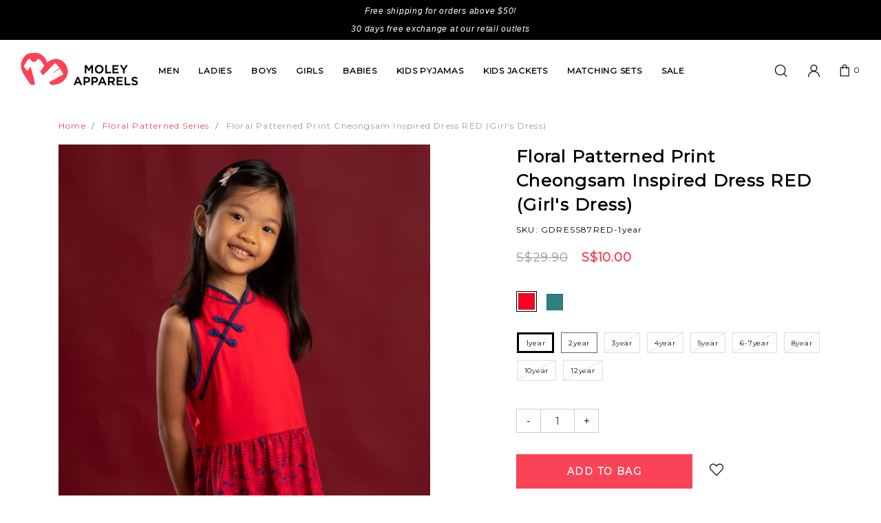

--- FILE ---
content_type: text/html; charset=utf-8
request_url: https://www.moleyapparels.com/product/floral-patterned-print-cheongsam-inspired-dress-red-girls-dress
body_size: 13634
content:
<!doctype html>
<!--[if IE 8]><html class="no-js lt-ie9" lang="en"> <![endif]-->
<!--[if IE 9 ]><html class="ie9 no-js"> <![endif]-->
<!--[if (gt IE 9)|!(IE)]><!-->
<html class="no-js">
<!--<![endif]-->

<head>
    
    <meta charset="utf-8">
    <meta http-equiv="X-UA-Compatible" content="IE=edge,chrome=1">

    
    <title>Floral Patterned Print Cheongsam Inspired Dress RED (Girl&#039;s Dress) | moleyapparels</title>

    
    
    <meta name="viewport" content="width=device-width,initial-scale=1,shrink-to-fit=no,maximum-scale=1.0">
    <meta name="theme-color" content="#fb4357">

    
    <link rel="shortcut icon" href="https://dacrcz72p9h8z.cloudfront.net/sites/files/moleyapparels/logo/group_1.png" type="image/x-icon">
<script>
    window.getDlCookie = function(name) {
        match = document.cookie.match(new RegExp(name + '=([^;]+)'));
        if (match) return decodeURIComponent(match[1].replace(/\+/g, ' ')) ;
    };

    window.dataLayer = window.dataLayer || [];

    var dl_objects = [{"page_name":"Floral Patterned Print Cheongsam Inspired Dress RED (Girl&#039;s Dress)","page_type":"product","page_id":"page-2186"},{"event":"view_item","ecommerce":{"currency":"SGD","value":10,"items":[{"item_id":"2186","item_name":"Floral Patterned Print Cheongsam Inspired Dress RED (Girl's Dress)","currency":"SGD","price":10,"item_category":"Floral Patterned Series"}]}},{"event":"view_item_list","ecommerce":{"item_list_id":"related-products","item_list_name":"Related Products","items":[{"item_id":"3562","item_name":"Kueh Bangkit Print Cheongsam Inspired Girl's Dress PINK","currency":"SGD","price":34.43,"index":1,"item_category":"Kueh Bangkit Series"},{"item_id":"3022","item_name":"Colour Hearts Print Dress BLUE (Girl's Dress)","currency":"SGD","price":10,"index":2,"item_category":"Kids (Girls)","item_category2":"Girl Dress"},{"item_id":"3380","item_name":"Classic Stripe Girl's Dress NAVY","currency":"SGD","price":15,"index":3,"item_category":"Matching Set","item_category2":"Mother - Daughter"},{"item_id":"3039","item_name":"Ditsy Floral Print Dress BLUE (Girl's Dress)","currency":"SGD","price":10,"index":4,"item_category":"Matching Set","item_category2":"Mother - Daughter"}]}}];
    for (var i in dl_objects) {
        window.dataLayer.push(dl_objects[i]);
    }

    var cookie_context = ['dl_customer_id', 'dl_email', 'dl_phone', 'dl_membership'];
    cookie_context.map(function(cookie_name) {
        var cookie_value = window.getDlCookie(cookie_name);
        if (cookie_value) {
            var dl_object = {};
            dl_object[cookie_name.replace('dl_', '')] = cookie_value;
            window.dataLayer.push(dl_object);
        }
    });
</script><script async src="https://www.googletagmanager.com/gtag/js?id=G-Z16HB38YSV"></script>
<script>
    window.dataLayer = window.dataLayer || [];
    function gtag(){dataLayer.push(arguments);}
    gtag('js', new Date());
    gtag('config', 'G-Z16HB38YSV');
    gtag('event', 'view_item', {"currency":"SGD","value":10,"items":[{"item_id":"2186","item_name":"Floral Patterned Print Cheongsam Inspired Dress RED (Girl's Dress)","currency":"SGD","price":10,"item_category":"Floral Patterned Series"}]});
    gtag('event', 'view_item_list', {"item_list_id":"related-products","item_list_name":"Related Products","items":[{"item_id":"3562","item_name":"Kueh Bangkit Print Cheongsam Inspired Girl's Dress PINK","currency":"SGD","price":34.43,"index":1,"item_category":"Kueh Bangkit Series"},{"item_id":"3022","item_name":"Colour Hearts Print Dress BLUE (Girl's Dress)","currency":"SGD","price":10,"index":2,"item_category":"Kids (Girls)","item_category2":"Girl Dress"},{"item_id":"3380","item_name":"Classic Stripe Girl's Dress NAVY","currency":"SGD","price":15,"index":3,"item_category":"Matching Set","item_category2":"Mother - Daughter"},{"item_id":"3039","item_name":"Ditsy Floral Print Dress BLUE (Girl's Dress)","currency":"SGD","price":10,"index":4,"item_category":"Matching Set","item_category2":"Mother - Daughter"}]});
</script>

<meta http-equiv="x-dns-prefetch-control" content="on">
<link rel="dns-prefetch" href="//dacrcz72p9h8z.cloudfront.net">
<link rel="canonical" href="https://www.moleyapparels.com/product/floral-patterned-print-cheongsam-inspired-dress-red-girls-dress">
<meta property="og:title" content="Floral Patterned Print Cheongsam Inspired Dress RED (Girl&#039;s Dress)">
<meta property="og:site_name" content="moleyapparels">
<meta property="og:provider_name" content="moleyapparels">
<meta property="og:type" content="product">
<meta property="og:url" content="https://www.moleyapparels.com/product/floral-patterned-print-cheongsam-inspired-dress-red-girls-dress">
<meta property="og:description" content="- 95% cotton 5% spandex mandarin collared cheongsam inspired dress with decorative buttons.
- Back concealed zip.

&nbsp;">
<meta property="product:price:currency" content="SGD">
<meta property="product:price:amount" content="10.00">
<meta property="og:availability" content="in stock">
<meta property="product:product_id" content="2186">
<meta property="og:image" content="https://dacrcz72p9h8z.cloudfront.net/sites/files/moleyapparels/productimg/202106/949e7b_8ebfc6a326de4c5e96b0408ca28f2cfa~mv2.jpg">
<meta property="og:image:secure_url" content="https://dacrcz72p9h8z.cloudfront.net/sites/files/moleyapparels/productimg/202106/949e7b_8ebfc6a326de4c5e96b0408ca28f2cfa~mv2.jpg">
<meta property="relatedItem" content="https://www.moleyapparels.com/product/floral-patterned-print-cheongsam-inspired-dress-turquoise-girls-dress">
<meta property="relatedItem" content="https://www.moleyapparels.com/product/kueh-bangkit-print-cheongsam-inspired-girls-dress-pink">
<meta property="relatedItem" content="https://www.moleyapparels.com/product/colour-hearts-print-dress-blue-girls-dress">
<meta property="relatedItem" content="https://www.moleyapparels.com/product/classic-stripe-girls-dress-navy">
<meta property="relatedItem" content="https://www.moleyapparels.com/product/ditsy-floral-print-dress-blue-girls-dress">
<script type='application/ld+json'>
{
    "@context": "https://schema.org/",
    "@type": "Product",
    "name": "Floral Patterned Print Cheongsam Inspired Dress RED (Girl's Dress)",
    "image": "https://dacrcz72p9h8z.cloudfront.net/sites/files/moleyapparels/productimg/202106/949e7b_8ebfc6a326de4c5e96b0408ca28f2cfa~mv2.jpg",
    "description": "- 95% cotton 5% spandex mandarin collared cheongsam inspired dress with decorative buttons.\r\n- Back concealed zip.\r\n\r\n&nbsp;",
    "url": "https://www.moleyapparels.com/product/floral-patterned-print-cheongsam-inspired-dress-red-girls-dress",
    "brand": {
        "@type": "Brand",
        "name": "moleyapparels"
    },
    "color": "Red",
    "offers": {
        "@type": "offer",
        "priceCurrency": "SGD",
        "price": 10,
        "availability": "https://schema.org/InStock"
    }
}
</script>
<script type='application/ld+json'>
{
    "@context": "https://schema.org/",
    "@type": "BreadcrumbList",
    "itemListElement": [
        {
            "@type": "ListItem",
            "position": 1,
            "name": "Home",
            "item": "https://www.moleyapparels.com/"
        },
        {
            "@type": "ListItem",
            "position": 2,
            "name": "Floral Patterned Series",
            "item": "https://www.moleyapparels.com/category/floral-patterned-series"
        }
    ]
}
</script>
<link type="text/css" rel="stylesheet" media="all" href="https://dacrcz72p9h8z.cloudfront.net/assets/75d2cfaed2b97481a6ca9dd1404fed7b.css?1e1" />
<link type="text/css" rel="stylesheet" media="all" href="https://dacrcz72p9h8z.cloudfront.net/assets/635824be229c3267c3d4149dc887b4d6.css?1e1" />
<link type="text/css" rel="stylesheet" media="all" href="https://dacrcz72p9h8z.cloudfront.net/assets/lib/animateit/animations.min.css?1e1" />
<link type="text/css" rel="stylesheet" media="all" href="https://dacrcz72p9h8z.cloudfront.net/assets/css/shopcada-animations.min.css?1e1" />
<link type="text/css" rel="stylesheet" media="all" href="https://dacrcz72p9h8z.cloudfront.net/assets/lib/bxslider/jquery.bxslider.min.css?1e1" />
<link type="text/css" rel="stylesheet" media="all" href="https://dacrcz72p9h8z.cloudfront.net/assets/lib/fontawesome5/css/all.min.css?1e1" />
<link type="text/css" rel="stylesheet" media="all" href="https://dacrcz72p9h8z.cloudfront.net/assets/lib/bootstrap/4.6.0/css/bootstrap.min.css?1e1" />
<link type="text/css" rel="stylesheet" media="all" href="https://dacrcz72p9h8z.cloudfront.net/assets/lib/tempus-dominus/6.7.11/css/tempus-dominus.min.css?1e1" />
<link type="text/css" rel="stylesheet" media="all" href="https://dacrcz72p9h8z.cloudfront.net/assets/lib/swiper/6.8.4/css/swiper-bundle.min.css?1e1" />
<link type="text/css" rel="stylesheet" media="all" href="https://dacrcz72p9h8z.cloudfront.net/sites/files/moleyapparels/css/sg01/css_515d4a91d90b93123ec433b3f42a9437.css" />
<script src="https://dacrcz72p9h8z.cloudfront.net/assets/d7716810d825f4b55d18727c3ccb24e6.js?1e1"></script>
<script src="https://js.stripe.com/v3/?1e1"></script>
<script src="https://dacrcz72p9h8z.cloudfront.net/assets/lib/bxslider/jquery.bxslider.min.js?1e1"></script>
<script defer src="https://dacrcz72p9h8z.cloudfront.net/assets/lib/popper/1.16.1/js/popper.min.js?1e1"></script>
<script defer src="https://dacrcz72p9h8z.cloudfront.net/assets/lib/bootstrap/4.6.0/js/bootstrap.min.js?1e1"></script>
<script defer src="https://dacrcz72p9h8z.cloudfront.net/assets/lib/popper/2.11.6/js/popper.min.js?1e1"></script>
<script defer src="https://dacrcz72p9h8z.cloudfront.net/assets/lib/tempus-dominus/6.7.11/js/tempus-dominus.min.js?1e1"></script>
<script defer src="https://dacrcz72p9h8z.cloudfront.net/assets/lib/swiper/6.8.4/js/swiper-bundle.min.js?1e1"></script>
<script src='https://dacrcz72p9h8z.cloudfront.net/sites/files/moleyapparels/js/sg01/js_bba59c7d5e6d2582a0e549795d4a9bbd.js'></script>
<script>jQuery.extend(Shopcada.settings, {"basePath":"/","ucURL":{"zoneSelect":"/uc_js_util/zone_select"},"currency":{"code":"SGD","title":"","image_path":"","sign":"S$","sign_after":false,"precision":2,"decimal_indicator":".","thousand_separator":",","rate":"1.00000000"},"uc_ajax_cart":{"CALLBACK":"/uc_ajax_cart/add/item","SHOW_CALLBACK":"/uc_ajax_cart/show","BLOCK_UI":1,"TIMEOUT":3000,"UPDATE_CALLBACK":"/uc_ajax_cart/update","SHOW_VIEW_CALLBACK":"/uc_ajax_cart/show-cart-view","TRACK_CLOSED_STATE":0,"INITIAL_CLOSED_STATE":false,"CART_PANE_EFFECT":0,"CART_PANE_EFFECT_DURATION":200,"HIDE_CART_OPERATIONS":false,"COLLAPSIBLE_CART":0,"ADD_MESSAGES":["Adding product to cart..."],"ADD_TITLE":"","REMOVE_MESSAGES":["Removing product from cart..."],"REMOVE_TITLE":"","UPDATE_MESSAGES":["Updating cart..."],"UPDATE_TITLE":"","CART_OPERATION":""},"MessageBar":{"Timeout":4000,"Speed":500},"CToolsModal":{"loadingText":"Loading...","closeText":"Close Window"},"wishlist_base_url":"/js/wishlist","wishlist_add_button_text":"Add To Wishlist","wishlist_remove_button_text":"Remove From Wishlist","wishlist_add_button_text_anon":"Login to add to wish list","wistlist_save_from_cart":false,"wishlist_add_from_cart_success_message":"Your item is added your to wish list successfully!","uc_aac_path":"/uc_aac","cart_slidein_auto":0,"FacebookProduct":{"content_ids":["2186"],"content_type":"product","content_name":"Floral Patterned Print Cheongsam Inspired Dress RED (Girl's Dress)","content_category":"Apparel \u0026 Accessories \u003e Clothing \u003e Baby \u0026 Toddler Clothing","value":10.00,"currency":"SGD"},"stockinfo":{"2186":{"Size:1year":1,"stockactive":"1","Size:2year":1,"Size:3year":0,"Size:4year":0,"Size:5year":0,"Size:6-7year":0,"Size:8year":0,"Size:10year":0,"Size:12year":0}},"optionsCount":{"2186":1},"GreySoldOut":1});</script>

<script defer="defer">
var onloadRCSetWidgetID = function() {
            document.querySelectorAll('.g-recaptcha').forEach(function(element) {
                let widget_id = grecaptcha.render(element, {'sitekey' : '6LfSdnUfAAAAAInfzSuSpsD2voEiojeqhRg7-lhq'});
                element.setAttribute('data-widget-id', widget_id);
            });
        }
</script>

    
        <link href='https://fonts.googleapis.com/css2?family=Montserrat&display=swap' rel='stylesheet'>
    

    <link rel='stylesheet' type='text/css' media='all' href='https://dacrcz72p9h8z.cloudfront.net/sites/files/moleyapparels/assets/c3fe2116798462bd21ab2c854bd7c952_styles.scss.css' />
    
    
</head>


<body id="floral-patterned-print-cheongsam-inspired-dress-red-girl039s-dress-moleyapparels"
    class="not-front
            not-logged-in
            product-floral-patterned-print-cheongsam-inspired-dress-red-girls-dress
            template-product
            navbar-slidein-overlap
            
             header-is-sticky
             ajax-cart-summary-sticky
             ajax-cart-pattern-slidein
            
        "
    
    data-sticky-header-type="1"
>

    
        <nav class="navbar navbar-slidein d-none">
    <div class="nav-slidein-content">

        
            <div class="navbar-slidein-overlay"></div>
        

        <div class="nav-slidein-content-section main-navigation">
            <ul class="main-nav level-1">
                
                    
                        <li class="main-nav-item dropdown main-nav-has-mega" aria-haspopup="true">
                            <a href="/category/mens" class="main-nav-link">Men<span class="caret"></span></a>
                            
                            
                                <div class="main-nav-mega level-2">
                                    <style>@media screen and (min-width: 1200px) { .vc-row-60ac9056ea1aa { margin-top: 30px; margin-bottom: 30px;  } }@media screen and (min-width: 992px) and (max-width: 1199px) { .vc-row-60ac9056ea1aa { margin-top: 30px; margin-bottom: 30px;  } }@media screen and (min-width: 768px) and (max-width: 991px) { .vc-row-60ac9056ea1aa { margin-top: -12px; margin-bottom: 10px;  } }@media screen and (max-width: 767px) { .vc-row-60ac9056ea1aa { margin-top: 5px; margin-bottom: -6px; ; } }</style><div  class="shopcada-grid-container animateOnce"> <div  class="shopcada-grid-row vc-row-60ac9056ea1aa" style=""><div  class="vc-widget vc-column-60ac9059a5dfa vc-widget-text shopcada-grid-col-xs-12 shopcada-grid-col-sm-12 shopcada-grid-col-md-12 shopcada-grid-col-lg-12 shopcada-grid-no-gutter"><div class='vc-widget-textbody vc-60ac9059a5dfa'><div class='vc-body'><p><a href="/category/men/t-shirt">T-SHIRT</a></p>
<p><a href="/category/men/shirt">SHIRT</a></p>
<p><a href="/category/men/polo">POLO</a></p>
<p><a href="/category/men/bottom">BOTTOM</a></p>
<p><a href="/category/men/mens-accessories"></a></p></div></div></div></div></div>
                                </div>
                            
                        </li>
                    
                
                    
                        <li class="main-nav-item dropdown main-nav-has-mega" aria-haspopup="true">
                            <a href="/category/ladies" class="main-nav-link">Ladies<span class="caret"></span></a>
                            
                            
                                <div class="main-nav-mega level-2">
                                    <style>@media screen and (min-width: 1200px) { .vc-row-60c9df842e9f3 { margin-top: 30px; margin-bottom: 30px;  } }@media screen and (min-width: 992px) and (max-width: 1199px) { .vc-row-60c9df842e9f3 { margin-top: 30px; margin-bottom: 30px;  } }@media screen and (min-width: 768px) and (max-width: 991px) { .vc-row-60c9df842e9f3 { margin-top: -12px; margin-bottom: 10px;  } }@media screen and (max-width: 767px) { .vc-row-60c9df842e9f3 { margin-top: 5px; margin-bottom: -6px; ; } }</style><div  class="shopcada-grid-container animateOnce"> <div  class="shopcada-grid-row vc-row-60c9df842e9f3" style=""><div  class="vc-widget vc-column-60c9df89009ac vc-widget-text shopcada-grid-col-xs-12 shopcada-grid-col-sm-12 shopcada-grid-col-md-12 shopcada-grid-col-lg-12 shopcada-grid-no-gutter"><div class='vc-widget-textbody vc-60c9df89009ac'><div class='vc-body'><p><a href="/category/ladies/top">TOP</a></p>
<p><a href="/category/ladies/dress">DRESS</a></p>
<p><a href="/category/ladies/bottom">BOTTOM</a></p>
<p><a href="/category/ladies/nursing">NURSING</a></p>
<p></p></div></div></div></div></div>
                                </div>
                            
                        </li>
                    
                
                    
                        <li class="main-nav-item dropdown main-nav-has-mega" aria-haspopup="true">
                            <a href="/category/kids-boys" class="main-nav-link">Boys<span class="caret"></span></a>
                            
                            
                                <div class="main-nav-mega level-2">
                                    <style>@media screen and (min-width: 1200px) { .vc-row-60c9e08545ffb { margin-top: 30px; margin-bottom: 30px;  } }@media screen and (min-width: 992px) and (max-width: 1199px) { .vc-row-60c9e08545ffb { margin-top: 30px; margin-bottom: 30px;  } }@media screen and (min-width: 768px) and (max-width: 991px) { .vc-row-60c9e08545ffb { margin-top: -12px; margin-bottom: 10px;  } }@media screen and (max-width: 767px) { .vc-row-60c9e08545ffb { margin-top: 5px; margin-bottom: -6px; ; } }</style><div  class="shopcada-grid-container animateOnce"> <div  class="shopcada-grid-row vc-row-60c9e08545ffb" style=""><div  class="vc-widget vc-column-60c9e088f3ed3 vc-widget-text shopcada-grid-col-xs-12 shopcada-grid-col-sm-12 shopcada-grid-col-md-12 shopcada-grid-col-lg-12 shopcada-grid-no-gutter"><div class='vc-widget-textbody vc-60c9e088f3ed3'><div class='vc-body'><p><a href="/category/kids-boys/boy-t-shirt">T-SHIRT</a></p>
<p><a href="/category/kids-boys/boy-shirt">SHIRT</a></p>
<p><a href="/category/kids-boys/boys-singlet">SINGLET</a></p>
<p><a href="/category/boys/bottom">BOTTOM</a></p>
<p><a href="/category/kids-boys/tween-boys">Tween Boys (8 to 12 Year)</a></p>
<p></p></div></div></div></div></div>
                                </div>
                            
                        </li>
                    
                
                    
                        <li class="main-nav-item dropdown main-nav-has-mega" aria-haspopup="true">
                            <a href="/category/kids-girls" class="main-nav-link">Girls<span class="caret"></span></a>
                            
                            
                                <div class="main-nav-mega level-2">
                                    <style>@media screen and (min-width: 1200px) { .vc-row-60c9e2711e51f { margin-top: 30px; margin-bottom: 30px;  } }@media screen and (min-width: 992px) and (max-width: 1199px) { .vc-row-60c9e2711e51f { margin-top: 30px; margin-bottom: 30px;  } }@media screen and (min-width: 768px) and (max-width: 991px) { .vc-row-60c9e2711e51f { margin-top: -12px; margin-bottom: 10px;  } }@media screen and (max-width: 767px) { .vc-row-60c9e2711e51f { margin-top: 5px; margin-bottom: -6px; ; } }</style><div  class="shopcada-grid-container animateOnce"> <div  class="shopcada-grid-row vc-row-60c9e2711e51f" style=""><div  class="vc-widget vc-column-60c9e2728f94d vc-widget-text shopcada-grid-col-xs-12 shopcada-grid-col-sm-12 shopcada-grid-col-md-12 shopcada-grid-col-lg-12 shopcada-grid-no-gutter"><div class='vc-widget-textbody vc-60c9e2728f94d'><div class='vc-body'><p><a href="/category/kids-girls/girl-top">TOP</a></p>
<p><a href="/category/girls/dress">DRESS</a></p>
<p><a href="/category/girls/bottom">BOTTOM</a></p>
<p><a href="/category/kids-girls/tween-girls-8-to-12-year">Tween Girls (8 to 12 Year)</a></p>
<p><a href="/category/girls/kids-accessories"></a></p></div></div></div></div></div>
                                </div>
                            
                        </li>
                    
                
                    
                        <li class="main-nav-item dropdown main-nav-has-mega" aria-haspopup="true">
                            <a href="/category/babies" class="main-nav-link">Babies<span class="caret"></span></a>
                            
                            
                                <div class="main-nav-mega level-2">
                                    <style>@media screen and (min-width: 1200px) { .vc-row-60c9e2d594204 { margin-top: 30px; margin-bottom: 30px;  } }@media screen and (min-width: 992px) and (max-width: 1199px) { .vc-row-60c9e2d594204 { margin-top: 30px; margin-bottom: 30px;  } }@media screen and (min-width: 768px) and (max-width: 991px) { .vc-row-60c9e2d594204 { margin-top: -12px; margin-bottom: 10px;  } }@media screen and (max-width: 767px) { .vc-row-60c9e2d594204 { margin-top: 5px; margin-bottom: -6px; ; } }</style><div  class="shopcada-grid-container animateOnce"> <div  class="shopcada-grid-row vc-row-60c9e2d594204" style=""><div  class="vc-widget vc-column-60c9e2d721229 vc-widget-text shopcada-grid-col-xs-12 shopcada-grid-col-sm-12 shopcada-grid-col-md-12 shopcada-grid-col-lg-12 shopcada-grid-no-gutter"><div class='vc-widget-textbody vc-60c9e2d721229'><div class='vc-body'><p><a href="/category/babies/boys">BOYS</a></p>
<p><a href="/category/babies/girls">GIRLS</a></p>
<p><a href="/category/babies/neutral">NEUTRAL</a></p></div></div></div></div></div>
                                </div>
                            
                        </li>
                    
                
                    
                        <li class="main-nav-item">
                            <a href="/category/kids-pyjamas" class="main-nav-link">KIDS PYJAMAS</a>
                        </li>
                    
                
                    
                        <li class="main-nav-item">
                            <a href="/category/kids-hoodie-jackets" class="main-nav-link">KIDS JACKETS</a>
                        </li>
                    
                
                    
                        <li class="main-nav-item dropdown main-nav-has-mega" aria-haspopup="true">
                            <a href="/matching-sets" class="main-nav-link">Matching Sets<span class="caret"></span></a>
                            
                            
                                <div class="main-nav-mega level-2">
                                    <style>@media screen and (min-width: 1200px) { .vc-row-60c9e3215b94a { margin-top: 30px; margin-bottom: 30px;  } }@media screen and (min-width: 992px) and (max-width: 1199px) { .vc-row-60c9e3215b94a { margin-top: 30px; margin-bottom: 30px;  } }@media screen and (min-width: 768px) and (max-width: 991px) { .vc-row-60c9e3215b94a { margin-top: -12px; margin-bottom: 10px;  } }@media screen and (max-width: 767px) { .vc-row-60c9e3215b94a { margin-top: 5px; margin-bottom: -6px; ; } }</style><div  class="shopcada-grid-container animateOnce"> <div  class="shopcada-grid-row vc-row-60c9e3215b94a" style=""><div  class="vc-widget vc-column-60c9e322a7ff4 vc-widget-text shopcada-grid-col-xs-12 shopcada-grid-col-sm-12 shopcada-grid-col-md-12 shopcada-grid-col-lg-12 shopcada-grid-no-gutter"><div class='vc-widget-textbody vc-60c9e322a7ff4'><div class='vc-body'><p><a href="/family-sets">FAMILY SETS</a></p>
<p><a href="/category/matching-sets/mother-son">MOTHER-SON SETS</a></p>
<p><a href="/category/matching-sets/mother-daughter">MOTHER-DAUGHTER SETS</a></p>
<p><a href="/category/matching-sets/father-son">FATHER-SON SETS</a></p>
<p><a href="/category/matching-sets/father-daughter">FATHER-DAUGHTER SETS</a></p>
<p><a href="/category/matching-sets/siblings-set">SIBLING SETS</a></p>
<p><a href="/family-sets"></a></p></div></div></div></div></div>
                                </div>
                            
                        </li>
                    
                
                    
                        <li class="main-nav-item dropdown main-nav-has-mega" aria-haspopup="true">
                            <a href="/sale" class="main-nav-link">SALE<span class="caret"></span></a>
                            
                            
                                <div class="main-nav-mega level-2">
                                    <style>@media screen and (min-width: 1200px) { .vc-row-60cb215f59dc4 { margin-top: 30px; margin-bottom: 30px;  } }@media screen and (min-width: 992px) and (max-width: 1199px) { .vc-row-60cb215f59dc4 { margin-top: 30px; margin-bottom: 30px;  } }@media screen and (min-width: 768px) and (max-width: 991px) { .vc-row-60cb215f59dc4 { margin-top: -12px; margin-bottom: 10px;  } }@media screen and (max-width: 767px) { .vc-row-60cb215f59dc4 { margin-top: 5px; margin-bottom: -6px; ; } }</style><div  class="shopcada-grid-container animateOnce"> <div  class="shopcada-grid-row vc-row-60cb215f59dc4" style=""><div  class="vc-widget vc-column-60cb2170e5ea1 vc-widget-text shopcada-grid-col-xs-12 shopcada-grid-col-sm-12 shopcada-grid-col-md-12 shopcada-grid-col-lg-12 shopcada-grid-no-gutter"><div class='vc-widget-textbody vc-60cb2170e5ea1'><div class='vc-body'><p><a href="/category/sale/men-sale">MEN</a></p>
<p><a href="/category/sale/ladies-sale">LADIES</a></p>
<p><a href="/category/sale/boys-sale">BOYS</a></p>
<p><a href="/category/sale/girls-sale">GIRLS</a></p></div></div></div></div></div>
                                </div>
                            
                        </li>
                    
                

            </ul>
        </div>
    </div>
</nav>

    

    <div class="main-wrapper">
        
        <header class='header2 header-region'>
    
    <div class="header-overlay"></div>

    
    
    <div class='header-top'>
        <div class='container-fluid container-md'>
            <div class='row align-items-center'>

                
                <div class='col-12'>
                    
                        <div 
                            id="messagebar" 
                            class='messagebar swiper-container' 
                            data-effect="carousel-fade" 
                            data-interval="4000" 
                            data-speed="500"
                            data-stop-playing-on-interaction=""
                        >
                            <div class="swiper-wrapper">
                                
                                    <div class='swiper-slide text-center'><p><span style="font-family: verdana, geneva, sans-serif;"><em>Free shipping for orders above $50!</em></span></p>
<p><span style="font-family: verdana, geneva, sans-serif;"><em>30 days free exchange at our retail outlets</em></span></p></div>
                                
                            </div>
                            
                            
                        </div>
                    
                </div>

            </div>
        </div>
    </div>
    

    <div class='header-wrapper'>    
        <div class='header'>
            <div class='container-fluid'>
                <div class='row align-items-center'>

                         
                    <div class="col-auto d-block d-lg-none">
                        <a class="nav-slidein-expander transition" data-direction="">
                            <span class="icon-bar"></span>
                            <span class="icon-bar"></span>
                            <span class="icon-bar"></span>
                        </a>
                    </div>

                    
                    <div class="col-5 col-md-3 col-lg-auto text-center-lg header-logo-outer">
                        <div class="header-logo">
                        
                            <a href="/" itemprop="url" class="site-header-logo-link">
                                <img src="https://dacrcz72p9h8z.cloudfront.net/sites/files/moleyapparels/logo/logo.png" alt="moleyapparels" itemprop="logo">
                            </a>
                        
                        </div>
                    </div>

                    
                    <div class="col-lg col-lg-auto position-static d-none d-lg-block col-main-menu">
                        
<nav class="navbar navbar-default position-static">
    <div class="main-navigation">
        <ul class="main-nav level-1">
            
                
                    <li class="main-nav-item dropdown  main-nav-has-mega" aria-haspopup="true">
                        <a href="/category/mens" class="main-nav-link">Men</a>
                        
                            <div class="main-nav-mega level-2">
                                <style>@media screen and (min-width: 1200px) { .vc-row-60ac9056ea1aa { margin-top: 30px; margin-bottom: 30px;  } }@media screen and (min-width: 992px) and (max-width: 1199px) { .vc-row-60ac9056ea1aa { margin-top: 30px; margin-bottom: 30px;  } }@media screen and (min-width: 768px) and (max-width: 991px) { .vc-row-60ac9056ea1aa { margin-top: -12px; margin-bottom: 10px;  } }@media screen and (max-width: 767px) { .vc-row-60ac9056ea1aa { margin-top: 5px; margin-bottom: -6px; ; } }</style><div  class="shopcada-grid-container animateOnce"> <div  class="shopcada-grid-row vc-row-60ac9056ea1aa" style=""><div  class="vc-widget vc-column-60ac9059a5dfa vc-widget-text shopcada-grid-col-xs-12 shopcada-grid-col-sm-12 shopcada-grid-col-md-12 shopcada-grid-col-lg-12 shopcada-grid-no-gutter"><div class='vc-widget-textbody vc-60ac9059a5dfa'><div class='vc-body'><p><a href="/category/men/t-shirt">T-SHIRT</a></p>
<p><a href="/category/men/shirt">SHIRT</a></p>
<p><a href="/category/men/polo">POLO</a></p>
<p><a href="/category/men/bottom">BOTTOM</a></p>
<p><a href="/category/men/mens-accessories"></a></p></div></div></div></div></div>
                            </div>
                        
                    </li>
                
            
                
                    <li class="main-nav-item dropdown  main-nav-has-mega" aria-haspopup="true">
                        <a href="/category/ladies" class="main-nav-link">Ladies</a>
                        
                            <div class="main-nav-mega level-2">
                                <style>@media screen and (min-width: 1200px) { .vc-row-60c9df842e9f3 { margin-top: 30px; margin-bottom: 30px;  } }@media screen and (min-width: 992px) and (max-width: 1199px) { .vc-row-60c9df842e9f3 { margin-top: 30px; margin-bottom: 30px;  } }@media screen and (min-width: 768px) and (max-width: 991px) { .vc-row-60c9df842e9f3 { margin-top: -12px; margin-bottom: 10px;  } }@media screen and (max-width: 767px) { .vc-row-60c9df842e9f3 { margin-top: 5px; margin-bottom: -6px; ; } }</style><div  class="shopcada-grid-container animateOnce"> <div  class="shopcada-grid-row vc-row-60c9df842e9f3" style=""><div  class="vc-widget vc-column-60c9df89009ac vc-widget-text shopcada-grid-col-xs-12 shopcada-grid-col-sm-12 shopcada-grid-col-md-12 shopcada-grid-col-lg-12 shopcada-grid-no-gutter"><div class='vc-widget-textbody vc-60c9df89009ac'><div class='vc-body'><p><a href="/category/ladies/top">TOP</a></p>
<p><a href="/category/ladies/dress">DRESS</a></p>
<p><a href="/category/ladies/bottom">BOTTOM</a></p>
<p><a href="/category/ladies/nursing">NURSING</a></p>
<p></p></div></div></div></div></div>
                            </div>
                        
                    </li>
                
            
                
                    <li class="main-nav-item dropdown  main-nav-has-mega" aria-haspopup="true">
                        <a href="/category/kids-boys" class="main-nav-link">Boys</a>
                        
                            <div class="main-nav-mega level-2">
                                <style>@media screen and (min-width: 1200px) { .vc-row-60c9e08545ffb { margin-top: 30px; margin-bottom: 30px;  } }@media screen and (min-width: 992px) and (max-width: 1199px) { .vc-row-60c9e08545ffb { margin-top: 30px; margin-bottom: 30px;  } }@media screen and (min-width: 768px) and (max-width: 991px) { .vc-row-60c9e08545ffb { margin-top: -12px; margin-bottom: 10px;  } }@media screen and (max-width: 767px) { .vc-row-60c9e08545ffb { margin-top: 5px; margin-bottom: -6px; ; } }</style><div  class="shopcada-grid-container animateOnce"> <div  class="shopcada-grid-row vc-row-60c9e08545ffb" style=""><div  class="vc-widget vc-column-60c9e088f3ed3 vc-widget-text shopcada-grid-col-xs-12 shopcada-grid-col-sm-12 shopcada-grid-col-md-12 shopcada-grid-col-lg-12 shopcada-grid-no-gutter"><div class='vc-widget-textbody vc-60c9e088f3ed3'><div class='vc-body'><p><a href="/category/kids-boys/boy-t-shirt">T-SHIRT</a></p>
<p><a href="/category/kids-boys/boy-shirt">SHIRT</a></p>
<p><a href="/category/kids-boys/boys-singlet">SINGLET</a></p>
<p><a href="/category/boys/bottom">BOTTOM</a></p>
<p><a href="/category/kids-boys/tween-boys">Tween Boys (8 to 12 Year)</a></p>
<p></p></div></div></div></div></div>
                            </div>
                        
                    </li>
                
            
                
                    <li class="main-nav-item dropdown  main-nav-has-mega" aria-haspopup="true">
                        <a href="/category/kids-girls" class="main-nav-link">Girls</a>
                        
                            <div class="main-nav-mega level-2">
                                <style>@media screen and (min-width: 1200px) { .vc-row-60c9e2711e51f { margin-top: 30px; margin-bottom: 30px;  } }@media screen and (min-width: 992px) and (max-width: 1199px) { .vc-row-60c9e2711e51f { margin-top: 30px; margin-bottom: 30px;  } }@media screen and (min-width: 768px) and (max-width: 991px) { .vc-row-60c9e2711e51f { margin-top: -12px; margin-bottom: 10px;  } }@media screen and (max-width: 767px) { .vc-row-60c9e2711e51f { margin-top: 5px; margin-bottom: -6px; ; } }</style><div  class="shopcada-grid-container animateOnce"> <div  class="shopcada-grid-row vc-row-60c9e2711e51f" style=""><div  class="vc-widget vc-column-60c9e2728f94d vc-widget-text shopcada-grid-col-xs-12 shopcada-grid-col-sm-12 shopcada-grid-col-md-12 shopcada-grid-col-lg-12 shopcada-grid-no-gutter"><div class='vc-widget-textbody vc-60c9e2728f94d'><div class='vc-body'><p><a href="/category/kids-girls/girl-top">TOP</a></p>
<p><a href="/category/girls/dress">DRESS</a></p>
<p><a href="/category/girls/bottom">BOTTOM</a></p>
<p><a href="/category/kids-girls/tween-girls-8-to-12-year">Tween Girls (8 to 12 Year)</a></p>
<p><a href="/category/girls/kids-accessories"></a></p></div></div></div></div></div>
                            </div>
                        
                    </li>
                
            
                
                    <li class="main-nav-item dropdown  main-nav-has-mega" aria-haspopup="true">
                        <a href="/category/babies" class="main-nav-link">Babies</a>
                        
                            <div class="main-nav-mega level-2">
                                <style>@media screen and (min-width: 1200px) { .vc-row-60c9e2d594204 { margin-top: 30px; margin-bottom: 30px;  } }@media screen and (min-width: 992px) and (max-width: 1199px) { .vc-row-60c9e2d594204 { margin-top: 30px; margin-bottom: 30px;  } }@media screen and (min-width: 768px) and (max-width: 991px) { .vc-row-60c9e2d594204 { margin-top: -12px; margin-bottom: 10px;  } }@media screen and (max-width: 767px) { .vc-row-60c9e2d594204 { margin-top: 5px; margin-bottom: -6px; ; } }</style><div  class="shopcada-grid-container animateOnce"> <div  class="shopcada-grid-row vc-row-60c9e2d594204" style=""><div  class="vc-widget vc-column-60c9e2d721229 vc-widget-text shopcada-grid-col-xs-12 shopcada-grid-col-sm-12 shopcada-grid-col-md-12 shopcada-grid-col-lg-12 shopcada-grid-no-gutter"><div class='vc-widget-textbody vc-60c9e2d721229'><div class='vc-body'><p><a href="/category/babies/boys">BOYS</a></p>
<p><a href="/category/babies/girls">GIRLS</a></p>
<p><a href="/category/babies/neutral">NEUTRAL</a></p></div></div></div></div></div>
                            </div>
                        
                    </li>
                
            
                
                    <li class="main-nav-item">
                        <a href="/category/kids-pyjamas" class="main-nav-link">KIDS PYJAMAS</a>
                    </li>
                
            
                
                    <li class="main-nav-item">
                        <a href="/category/kids-hoodie-jackets" class="main-nav-link">KIDS JACKETS</a>
                    </li>
                
            
                
                    <li class="main-nav-item dropdown  main-nav-has-mega" aria-haspopup="true">
                        <a href="/matching-sets" class="main-nav-link">Matching Sets</a>
                        
                            <div class="main-nav-mega level-2">
                                <style>@media screen and (min-width: 1200px) { .vc-row-60c9e3215b94a { margin-top: 30px; margin-bottom: 30px;  } }@media screen and (min-width: 992px) and (max-width: 1199px) { .vc-row-60c9e3215b94a { margin-top: 30px; margin-bottom: 30px;  } }@media screen and (min-width: 768px) and (max-width: 991px) { .vc-row-60c9e3215b94a { margin-top: -12px; margin-bottom: 10px;  } }@media screen and (max-width: 767px) { .vc-row-60c9e3215b94a { margin-top: 5px; margin-bottom: -6px; ; } }</style><div  class="shopcada-grid-container animateOnce"> <div  class="shopcada-grid-row vc-row-60c9e3215b94a" style=""><div  class="vc-widget vc-column-60c9e322a7ff4 vc-widget-text shopcada-grid-col-xs-12 shopcada-grid-col-sm-12 shopcada-grid-col-md-12 shopcada-grid-col-lg-12 shopcada-grid-no-gutter"><div class='vc-widget-textbody vc-60c9e322a7ff4'><div class='vc-body'><p><a href="/family-sets">FAMILY SETS</a></p>
<p><a href="/category/matching-sets/mother-son">MOTHER-SON SETS</a></p>
<p><a href="/category/matching-sets/mother-daughter">MOTHER-DAUGHTER SETS</a></p>
<p><a href="/category/matching-sets/father-son">FATHER-SON SETS</a></p>
<p><a href="/category/matching-sets/father-daughter">FATHER-DAUGHTER SETS</a></p>
<p><a href="/category/matching-sets/siblings-set">SIBLING SETS</a></p>
<p><a href="/family-sets"></a></p></div></div></div></div></div>
                            </div>
                        
                    </li>
                
            
                
                    <li class="main-nav-item dropdown  main-nav-has-mega" aria-haspopup="true">
                        <a href="/sale" class="main-nav-link">SALE</a>
                        
                            <div class="main-nav-mega level-2">
                                <style>@media screen and (min-width: 1200px) { .vc-row-60cb215f59dc4 { margin-top: 30px; margin-bottom: 30px;  } }@media screen and (min-width: 992px) and (max-width: 1199px) { .vc-row-60cb215f59dc4 { margin-top: 30px; margin-bottom: 30px;  } }@media screen and (min-width: 768px) and (max-width: 991px) { .vc-row-60cb215f59dc4 { margin-top: -12px; margin-bottom: 10px;  } }@media screen and (max-width: 767px) { .vc-row-60cb215f59dc4 { margin-top: 5px; margin-bottom: -6px; ; } }</style><div  class="shopcada-grid-container animateOnce"> <div  class="shopcada-grid-row vc-row-60cb215f59dc4" style=""><div  class="vc-widget vc-column-60cb2170e5ea1 vc-widget-text shopcada-grid-col-xs-12 shopcada-grid-col-sm-12 shopcada-grid-col-md-12 shopcada-grid-col-lg-12 shopcada-grid-no-gutter"><div class='vc-widget-textbody vc-60cb2170e5ea1'><div class='vc-body'><p><a href="/category/sale/men-sale">MEN</a></p>
<p><a href="/category/sale/ladies-sale">LADIES</a></p>
<p><a href="/category/sale/boys-sale">BOYS</a></p>
<p><a href="/category/sale/girls-sale">GIRLS</a></p></div></div></div></div></div>
                            </div>
                        
                    </li>
                
            
        </ul>
    </div>
</nav>
                    </div>

                    
                    <div class='col col-customer-links'>
                        <ul class="customer-links text-right">
                            <li class="search"><a class="search-link" href="javascript:void(0);"><img class='img-responsive' alt='' title='' src='https://dacrcz72p9h8z.cloudfront.net/sites/themes/moleyapparels/bootstrap4/assets/images/icon-search.png' ></a></li>
                            
                                <li class="login"><a class="login-link" href="/account/login"><img class='img-responsive' alt='' title='' src='https://dacrcz72p9h8z.cloudfront.net/sites/themes/moleyapparels/bootstrap4/assets/images/icon-user.png' ></a></li>
                            
                            <li class="cart"><a class="cart-link" href="/cart" class="cart"><img class='img-responsive' alt='' title='' src='https://dacrcz72p9h8z.cloudfront.net/sites/themes/moleyapparels/bootstrap4/assets/images/icon-cart.png' ><span class="cartcount"></span></a></li>
                        </ul>
                        
                        <div class="search-popup">
                            <div class="search-popup-content">
                                <div class="container">
                                    <div class="search-products-form">
                                        <form  method="post" action="/callback/form" accept-charset="UTF-8">
                                            <div class="form-item" id="edit-keys-wrapper">
                                                <input type="text" maxlength="128" name="keyword" id="edit-keys" size="40" value="" placeholder="enter keyword" class="form-text">
                                            </div>
                                            <input type="submit" name="op" id="edit-submit" value="Submit" class="notranslate form-submit">
                                        <input type='hidden' name='form_identifier' value='search_products'></form>
                                    </div>
                                    <i class="fal fa-times search-close"></i>
                                </div>
                            </div>
                        </div>
                    </div>

                </div>
            </div>
        </div><!-- //header -->

        
        

        
        <div class="search-popup">
            <div class="search-popup-content">
                <div class="container">
                    <div class="search-products-form">
                        <form  method="post" action="/callback/form" accept-charset="UTF-8">
                            <div class="form-item" id="edit-keys-wrapper">
                                <input type="text" maxlength="128" name="keyword" id="edit-keys" size="40" value="" placeholder="enter keyword" class="form-text">
                            </div>
                            <input type="submit" name="op" id="edit-submit" value="Submit" class="notranslate form-submit">
                        <input type='hidden' name='form_identifier' value='search_products'></form>
                    </div>
                    <i class="fal fa-times search-close"></i>
                </div>
            </div>
        </div>
    </div>

    

    
</header>

        

        <main role="main">
            

            
            
                <div class="breadcrumb-wrapper">
                    <div class='container-fluid container-md'>
                        <div class="breadcrumb">
                            
                                <span class='breadcrumb-item'><a href="/">Home</a></span>
                            
                                <span class='breadcrumb-item'><a href="/category/floral-patterned-series">Floral Patterned Series</a></span>
                            
                            
                                <span class='breadcrumb-item'>Floral Patterned Print Cheongsam Inspired Dress RED (Girl&#039;s Dress)</span>
                            
                        </div>    
                    </div>
                </div>
            
            
                <article class='content'>
    <div class='container-fluid container-md'>

        <div id="product-2186" class='row' >
            <div id="product-images" class='col-12 col-md-6'>
                <div class="row images-wrapper type-3 d-lg-none">

    <!-- Main Image -->
    <div class='col-12'>
        
<div id="main-image">
    <div class="image-desktop d-none d-md-block">
        

        
            <img width="770" height="1113" 
                class="cloudzoom zoomout img-fluid" id="zoom1" 
                src="https://dacrcz72p9h8z.cloudfront.net/sites/files/moleyapparels/productimg/202106/770x1113/949e7b_8ebfc6a326de4c5e96b0408ca28f2cfa~mv2.jpg" 
                data-cloudzoom='zoomImage: "https://dacrcz72p9h8z.cloudfront.net/sites/files/moleyapparels/productimg/202106/770x1113/949e7b_8ebfc6a326de4c5e96b0408ca28f2cfa~mv2.jpg", zoomSizeMode: "image", zoomPosition: "inside", zoomOffsetX: 0 '>
            <img class="zoomin" src="https://dacrcz72p9h8z.cloudfront.net/sites/files/moleyapparels/productimg/202106/770x1113/949e7b_8ebfc6a326de4c5e96b0408ca28f2cfa~mv2.jpg">
        
    </div>
    
    <div class="image-mobile d-block d-md-none">
        
        <div class="image-swiper swiper-container swiper-container-initialized swiper-container-horizontal">
            <div class="swiper-wrapper">
                
                    <div class="swiper-slide" data-type="photo">
                        <img width="770" height="1113" 
                            class="img-fluid mobile-zoom-feature" 
                            src="https://dacrcz72p9h8z.cloudfront.net/sites/files/moleyapparels/productimg/202106/770x1113/949e7b_8ebfc6a326de4c5e96b0408ca28f2cfa~mv2.jpg">
                    </div>
                
                    <div class="swiper-slide" data-type="photo">
                        <img width="770" height="1113" 
                            class="img-fluid mobile-zoom-feature" 
                            src="https://dacrcz72p9h8z.cloudfront.net/sites/files/moleyapparels/productimg/202106/770x1113/949e7b_715b38197a7e4b95810a40ba5c3f62ed~mv2.jpg">
                    </div>
                
                    <div class="swiper-slide" data-type="photo">
                        <img width="770" height="1113" 
                            class="img-fluid mobile-zoom-feature" 
                            src="https://dacrcz72p9h8z.cloudfront.net/sites/files/moleyapparels/productimg/202106/770x1113/949e7b_fd8a989b61c9440f9e7c6eff0c8ad68b~mv2.jpg">
                    </div>
                
                    <div class="swiper-slide" data-type="photo">
                        <img width="770" height="1113" 
                            class="img-fluid mobile-zoom-feature" 
                            src="https://dacrcz72p9h8z.cloudfront.net/sites/files/moleyapparels/productimg/202106/770x1113/949e7b_08410884fd744020b976f7ca47b388b4~mv2.jpg">
                    </div>
                
                    <div class="swiper-slide" data-type="photo">
                        <img width="770" height="1113" 
                            class="img-fluid mobile-zoom-feature" 
                            src="https://dacrcz72p9h8z.cloudfront.net/sites/files/moleyapparels/productimg/202106/770x1113/949e7b_4cd491d8e4c24ee491833edc429f4451~mv2.jpg">
                    </div>
                
                    <div class="swiper-slide" data-type="photo">
                        <img width="770" height="1113" 
                            class="img-fluid mobile-zoom-feature" 
                            src="https://dacrcz72p9h8z.cloudfront.net/sites/files/moleyapparels/productimg/202106/770x1113/949e7b_9e2bef4d639d45ca85cfd21ace79f2dc~mv2.jpg">
                    </div>
                
                    <div class="swiper-slide" data-type="photo">
                        <img width="770" height="1113" 
                            class="img-fluid mobile-zoom-feature" 
                            src="https://dacrcz72p9h8z.cloudfront.net/sites/files/moleyapparels/productimg/202106/770x1113/949e7b_5891b0d3b158448f9536e388893417d2~mv2_73.jpg">
                    </div>
                
            </div>
        </div>
    </div>
    
</div>
    </div>

    <!-- Thumbnail -->
    <div class='col-12'>
        <div id ='thumbnail-images' class='swiper-container thumbnail-swiper bullet-thumbnail-enable'>
            

    
        <div class='bullet-wrapper d-flex d-md-none'>
            
                
                <a href="https://dacrcz72p9h8z.cloudfront.net/sites/files/moleyapparels/productimg/202106/949e7b_8ebfc6a326de4c5e96b0408ca28f2cfa~mv2.jpg"
                    class="swiper-slide thumb-link cloudzoom-gallery cloudzoom-gallery-active"
                    data-width="762"
                    data-height="1100"
                    data-href="https://dacrcz72p9h8z.cloudfront.net/sites/files/moleyapparels/productimg/202106/949e7b_8ebfc6a326de4c5e96b0408ca28f2cfa~mv2.jpg"
                    data-cloudzoom='zoomImage:"https://dacrcz72p9h8z.cloudfront.net/sites/files/moleyapparels/productimg/202106/949e7b_8ebfc6a326de4c5e96b0408ca28f2cfa~mv2.jpg",image:"https://dacrcz72p9h8z.cloudfront.net/sites/files/moleyapparels/productimg/202106/949e7b_8ebfc6a326de4c5e96b0408ca28f2cfa~mv2.jpg", useZoom:"#zoom1"'>
                    <img class='img-fluid' alt='' title='' src='https://dacrcz72p9h8z.cloudfront.net/sites/files/moleyapparels/productimg/202106/90x130/949e7b_8ebfc6a326de4c5e96b0408ca28f2cfa~mv2.jpg' >    
                </a>
            
                
                <a href="https://dacrcz72p9h8z.cloudfront.net/sites/files/moleyapparels/productimg/202106/949e7b_715b38197a7e4b95810a40ba5c3f62ed~mv2.jpg"
                    class="swiper-slide thumb-link cloudzoom-gallery"
                    data-width="762"
                    data-height="1100"
                    data-href="https://dacrcz72p9h8z.cloudfront.net/sites/files/moleyapparels/productimg/202106/949e7b_715b38197a7e4b95810a40ba5c3f62ed~mv2.jpg"
                    data-cloudzoom='zoomImage:"https://dacrcz72p9h8z.cloudfront.net/sites/files/moleyapparels/productimg/202106/949e7b_715b38197a7e4b95810a40ba5c3f62ed~mv2.jpg",image:"https://dacrcz72p9h8z.cloudfront.net/sites/files/moleyapparels/productimg/202106/949e7b_715b38197a7e4b95810a40ba5c3f62ed~mv2.jpg", useZoom:"#zoom1"'>
                    <img class='img-fluid' alt='' title='' src='https://dacrcz72p9h8z.cloudfront.net/sites/files/moleyapparels/productimg/202106/90x130/949e7b_715b38197a7e4b95810a40ba5c3f62ed~mv2.jpg' >    
                </a>
            
                
                <a href="https://dacrcz72p9h8z.cloudfront.net/sites/files/moleyapparels/productimg/202106/949e7b_fd8a989b61c9440f9e7c6eff0c8ad68b~mv2.jpg"
                    class="swiper-slide thumb-link cloudzoom-gallery"
                    data-width="762"
                    data-height="1100"
                    data-href="https://dacrcz72p9h8z.cloudfront.net/sites/files/moleyapparels/productimg/202106/949e7b_fd8a989b61c9440f9e7c6eff0c8ad68b~mv2.jpg"
                    data-cloudzoom='zoomImage:"https://dacrcz72p9h8z.cloudfront.net/sites/files/moleyapparels/productimg/202106/949e7b_fd8a989b61c9440f9e7c6eff0c8ad68b~mv2.jpg",image:"https://dacrcz72p9h8z.cloudfront.net/sites/files/moleyapparels/productimg/202106/949e7b_fd8a989b61c9440f9e7c6eff0c8ad68b~mv2.jpg", useZoom:"#zoom1"'>
                    <img class='img-fluid' alt='' title='' src='https://dacrcz72p9h8z.cloudfront.net/sites/files/moleyapparels/productimg/202106/90x130/949e7b_fd8a989b61c9440f9e7c6eff0c8ad68b~mv2.jpg' >    
                </a>
            
                
                <a href="https://dacrcz72p9h8z.cloudfront.net/sites/files/moleyapparels/productimg/202106/949e7b_08410884fd744020b976f7ca47b388b4~mv2.jpg"
                    class="swiper-slide thumb-link cloudzoom-gallery"
                    data-width="762"
                    data-height="1100"
                    data-href="https://dacrcz72p9h8z.cloudfront.net/sites/files/moleyapparels/productimg/202106/949e7b_08410884fd744020b976f7ca47b388b4~mv2.jpg"
                    data-cloudzoom='zoomImage:"https://dacrcz72p9h8z.cloudfront.net/sites/files/moleyapparels/productimg/202106/949e7b_08410884fd744020b976f7ca47b388b4~mv2.jpg",image:"https://dacrcz72p9h8z.cloudfront.net/sites/files/moleyapparels/productimg/202106/949e7b_08410884fd744020b976f7ca47b388b4~mv2.jpg", useZoom:"#zoom1"'>
                    <img class='img-fluid' alt='' title='' src='https://dacrcz72p9h8z.cloudfront.net/sites/files/moleyapparels/productimg/202106/90x130/949e7b_08410884fd744020b976f7ca47b388b4~mv2.jpg' >    
                </a>
            
                
                <a href="https://dacrcz72p9h8z.cloudfront.net/sites/files/moleyapparels/productimg/202106/949e7b_4cd491d8e4c24ee491833edc429f4451~mv2.jpg"
                    class="swiper-slide thumb-link cloudzoom-gallery"
                    data-width="762"
                    data-height="1100"
                    data-href="https://dacrcz72p9h8z.cloudfront.net/sites/files/moleyapparels/productimg/202106/949e7b_4cd491d8e4c24ee491833edc429f4451~mv2.jpg"
                    data-cloudzoom='zoomImage:"https://dacrcz72p9h8z.cloudfront.net/sites/files/moleyapparels/productimg/202106/949e7b_4cd491d8e4c24ee491833edc429f4451~mv2.jpg",image:"https://dacrcz72p9h8z.cloudfront.net/sites/files/moleyapparels/productimg/202106/949e7b_4cd491d8e4c24ee491833edc429f4451~mv2.jpg", useZoom:"#zoom1"'>
                    <img class='img-fluid' alt='' title='' src='https://dacrcz72p9h8z.cloudfront.net/sites/files/moleyapparels/productimg/202106/90x130/949e7b_4cd491d8e4c24ee491833edc429f4451~mv2.jpg' >    
                </a>
            
                
                <a href="https://dacrcz72p9h8z.cloudfront.net/sites/files/moleyapparels/productimg/202106/949e7b_9e2bef4d639d45ca85cfd21ace79f2dc~mv2.jpg"
                    class="swiper-slide thumb-link cloudzoom-gallery"
                    data-width="762"
                    data-height="1100"
                    data-href="https://dacrcz72p9h8z.cloudfront.net/sites/files/moleyapparels/productimg/202106/949e7b_9e2bef4d639d45ca85cfd21ace79f2dc~mv2.jpg"
                    data-cloudzoom='zoomImage:"https://dacrcz72p9h8z.cloudfront.net/sites/files/moleyapparels/productimg/202106/949e7b_9e2bef4d639d45ca85cfd21ace79f2dc~mv2.jpg",image:"https://dacrcz72p9h8z.cloudfront.net/sites/files/moleyapparels/productimg/202106/949e7b_9e2bef4d639d45ca85cfd21ace79f2dc~mv2.jpg", useZoom:"#zoom1"'>
                    <img class='img-fluid' alt='' title='' src='https://dacrcz72p9h8z.cloudfront.net/sites/files/moleyapparels/productimg/202106/90x130/949e7b_9e2bef4d639d45ca85cfd21ace79f2dc~mv2.jpg' >    
                </a>
            
                
                <a href="https://dacrcz72p9h8z.cloudfront.net/sites/files/moleyapparels/productimg/202106/949e7b_5891b0d3b158448f9536e388893417d2~mv2_73.jpg"
                    class="swiper-slide thumb-link cloudzoom-gallery"
                    data-width="762"
                    data-height="1104"
                    data-href="https://dacrcz72p9h8z.cloudfront.net/sites/files/moleyapparels/productimg/202106/949e7b_5891b0d3b158448f9536e388893417d2~mv2_73.jpg"
                    data-cloudzoom='zoomImage:"https://dacrcz72p9h8z.cloudfront.net/sites/files/moleyapparels/productimg/202106/949e7b_5891b0d3b158448f9536e388893417d2~mv2_73.jpg",image:"https://dacrcz72p9h8z.cloudfront.net/sites/files/moleyapparels/productimg/202106/949e7b_5891b0d3b158448f9536e388893417d2~mv2_73.jpg", useZoom:"#zoom1"'>
                    <img class='img-fluid' alt='' title='' src='https://dacrcz72p9h8z.cloudfront.net/sites/files/moleyapparels/productimg/202106/90x130/949e7b_5891b0d3b158448f9536e388893417d2~mv2_73.jpg' >    
                </a>
            
        </div>
        <div class='swiper-prev d-none d-md-block'></div>
        <div class='swiper-wrapper d-none d-md-flex'>
            
                
                <a href="https://dacrcz72p9h8z.cloudfront.net/sites/files/moleyapparels/productimg/202106/949e7b_8ebfc6a326de4c5e96b0408ca28f2cfa~mv2.jpg"
                    class="swiper-slide thumb-link cloudzoom-gallery cloudzoom-gallery-active"
                    data-width="762"
                    data-height="1100"
                    data-href="https://dacrcz72p9h8z.cloudfront.net/sites/files/moleyapparels/productimg/202106/949e7b_8ebfc6a326de4c5e96b0408ca28f2cfa~mv2.jpg"
                    data-cloudzoom='zoomImage:"https://dacrcz72p9h8z.cloudfront.net/sites/files/moleyapparels/productimg/202106/949e7b_8ebfc6a326de4c5e96b0408ca28f2cfa~mv2.jpg",image:"https://dacrcz72p9h8z.cloudfront.net/sites/files/moleyapparels/productimg/202106/949e7b_8ebfc6a326de4c5e96b0408ca28f2cfa~mv2.jpg", useZoom:"#zoom1"'>
                    <img class='img-fluid' alt='' title='' src='https://dacrcz72p9h8z.cloudfront.net/sites/files/moleyapparels/productimg/202106/90x130/949e7b_8ebfc6a326de4c5e96b0408ca28f2cfa~mv2.jpg' >    
                </a>
            
                
                <a href="https://dacrcz72p9h8z.cloudfront.net/sites/files/moleyapparels/productimg/202106/949e7b_715b38197a7e4b95810a40ba5c3f62ed~mv2.jpg"
                    class="swiper-slide thumb-link cloudzoom-gallery"
                    data-width="762"
                    data-height="1100"
                    data-href="https://dacrcz72p9h8z.cloudfront.net/sites/files/moleyapparels/productimg/202106/949e7b_715b38197a7e4b95810a40ba5c3f62ed~mv2.jpg"
                    data-cloudzoom='zoomImage:"https://dacrcz72p9h8z.cloudfront.net/sites/files/moleyapparels/productimg/202106/949e7b_715b38197a7e4b95810a40ba5c3f62ed~mv2.jpg",image:"https://dacrcz72p9h8z.cloudfront.net/sites/files/moleyapparels/productimg/202106/949e7b_715b38197a7e4b95810a40ba5c3f62ed~mv2.jpg", useZoom:"#zoom1"'>
                    <img class='img-fluid' alt='' title='' src='https://dacrcz72p9h8z.cloudfront.net/sites/files/moleyapparels/productimg/202106/90x130/949e7b_715b38197a7e4b95810a40ba5c3f62ed~mv2.jpg' >    
                </a>
            
                
                <a href="https://dacrcz72p9h8z.cloudfront.net/sites/files/moleyapparels/productimg/202106/949e7b_fd8a989b61c9440f9e7c6eff0c8ad68b~mv2.jpg"
                    class="swiper-slide thumb-link cloudzoom-gallery"
                    data-width="762"
                    data-height="1100"
                    data-href="https://dacrcz72p9h8z.cloudfront.net/sites/files/moleyapparels/productimg/202106/949e7b_fd8a989b61c9440f9e7c6eff0c8ad68b~mv2.jpg"
                    data-cloudzoom='zoomImage:"https://dacrcz72p9h8z.cloudfront.net/sites/files/moleyapparels/productimg/202106/949e7b_fd8a989b61c9440f9e7c6eff0c8ad68b~mv2.jpg",image:"https://dacrcz72p9h8z.cloudfront.net/sites/files/moleyapparels/productimg/202106/949e7b_fd8a989b61c9440f9e7c6eff0c8ad68b~mv2.jpg", useZoom:"#zoom1"'>
                    <img class='img-fluid' alt='' title='' src='https://dacrcz72p9h8z.cloudfront.net/sites/files/moleyapparels/productimg/202106/90x130/949e7b_fd8a989b61c9440f9e7c6eff0c8ad68b~mv2.jpg' >    
                </a>
            
                
                <a href="https://dacrcz72p9h8z.cloudfront.net/sites/files/moleyapparels/productimg/202106/949e7b_08410884fd744020b976f7ca47b388b4~mv2.jpg"
                    class="swiper-slide thumb-link cloudzoom-gallery"
                    data-width="762"
                    data-height="1100"
                    data-href="https://dacrcz72p9h8z.cloudfront.net/sites/files/moleyapparels/productimg/202106/949e7b_08410884fd744020b976f7ca47b388b4~mv2.jpg"
                    data-cloudzoom='zoomImage:"https://dacrcz72p9h8z.cloudfront.net/sites/files/moleyapparels/productimg/202106/949e7b_08410884fd744020b976f7ca47b388b4~mv2.jpg",image:"https://dacrcz72p9h8z.cloudfront.net/sites/files/moleyapparels/productimg/202106/949e7b_08410884fd744020b976f7ca47b388b4~mv2.jpg", useZoom:"#zoom1"'>
                    <img class='img-fluid' alt='' title='' src='https://dacrcz72p9h8z.cloudfront.net/sites/files/moleyapparels/productimg/202106/90x130/949e7b_08410884fd744020b976f7ca47b388b4~mv2.jpg' >    
                </a>
            
                
                <a href="https://dacrcz72p9h8z.cloudfront.net/sites/files/moleyapparels/productimg/202106/949e7b_4cd491d8e4c24ee491833edc429f4451~mv2.jpg"
                    class="swiper-slide thumb-link cloudzoom-gallery"
                    data-width="762"
                    data-height="1100"
                    data-href="https://dacrcz72p9h8z.cloudfront.net/sites/files/moleyapparels/productimg/202106/949e7b_4cd491d8e4c24ee491833edc429f4451~mv2.jpg"
                    data-cloudzoom='zoomImage:"https://dacrcz72p9h8z.cloudfront.net/sites/files/moleyapparels/productimg/202106/949e7b_4cd491d8e4c24ee491833edc429f4451~mv2.jpg",image:"https://dacrcz72p9h8z.cloudfront.net/sites/files/moleyapparels/productimg/202106/949e7b_4cd491d8e4c24ee491833edc429f4451~mv2.jpg", useZoom:"#zoom1"'>
                    <img class='img-fluid' alt='' title='' src='https://dacrcz72p9h8z.cloudfront.net/sites/files/moleyapparels/productimg/202106/90x130/949e7b_4cd491d8e4c24ee491833edc429f4451~mv2.jpg' >    
                </a>
            
                
                <a href="https://dacrcz72p9h8z.cloudfront.net/sites/files/moleyapparels/productimg/202106/949e7b_9e2bef4d639d45ca85cfd21ace79f2dc~mv2.jpg"
                    class="swiper-slide thumb-link cloudzoom-gallery"
                    data-width="762"
                    data-height="1100"
                    data-href="https://dacrcz72p9h8z.cloudfront.net/sites/files/moleyapparels/productimg/202106/949e7b_9e2bef4d639d45ca85cfd21ace79f2dc~mv2.jpg"
                    data-cloudzoom='zoomImage:"https://dacrcz72p9h8z.cloudfront.net/sites/files/moleyapparels/productimg/202106/949e7b_9e2bef4d639d45ca85cfd21ace79f2dc~mv2.jpg",image:"https://dacrcz72p9h8z.cloudfront.net/sites/files/moleyapparels/productimg/202106/949e7b_9e2bef4d639d45ca85cfd21ace79f2dc~mv2.jpg", useZoom:"#zoom1"'>
                    <img class='img-fluid' alt='' title='' src='https://dacrcz72p9h8z.cloudfront.net/sites/files/moleyapparels/productimg/202106/90x130/949e7b_9e2bef4d639d45ca85cfd21ace79f2dc~mv2.jpg' >    
                </a>
            
                
                <a href="https://dacrcz72p9h8z.cloudfront.net/sites/files/moleyapparels/productimg/202106/949e7b_5891b0d3b158448f9536e388893417d2~mv2_73.jpg"
                    class="swiper-slide thumb-link cloudzoom-gallery"
                    data-width="762"
                    data-height="1104"
                    data-href="https://dacrcz72p9h8z.cloudfront.net/sites/files/moleyapparels/productimg/202106/949e7b_5891b0d3b158448f9536e388893417d2~mv2_73.jpg"
                    data-cloudzoom='zoomImage:"https://dacrcz72p9h8z.cloudfront.net/sites/files/moleyapparels/productimg/202106/949e7b_5891b0d3b158448f9536e388893417d2~mv2_73.jpg",image:"https://dacrcz72p9h8z.cloudfront.net/sites/files/moleyapparels/productimg/202106/949e7b_5891b0d3b158448f9536e388893417d2~mv2_73.jpg", useZoom:"#zoom1"'>
                    <img class='img-fluid' alt='' title='' src='https://dacrcz72p9h8z.cloudfront.net/sites/files/moleyapparels/productimg/202106/90x130/949e7b_5891b0d3b158448f9536e388893417d2~mv2_73.jpg' >    
                </a>
            
        </div>
        <div class='swiper-next d-none d-md-block'></div>
    



        </div>
    </div>

</div>

<div class="pswp" tabindex="-1" role="dialog" aria-hidden="true">
    <div class="pswp__bg"></div>

    <div class="pswp__scroll-wrap">
        <!-- Container that holds slides. 
            PhotoSwipe keeps only 3 of them in the DOM to save memory.
            Don't modify these 3 pswp__item elements, data is added later on. -->
        
        <div class="pswp__container">
            <div class="pswp__item"></div>
            <div class="pswp__item"></div>
            <div class="pswp__item"></div>
        </div>

        
        <div class="pswp__ui pswp__ui--hidden">

            <div class="pswp__top-bar">
                
                <div class="pswp__counter"></div>
                <button class="pswp__button pswp__button--close" title="Close (Esc)"></button>
                <button class="pswp__button pswp__button--fs" title="Toggle fullscreen"></button>
                <button class="pswp__button pswp__button--zoom" title="Zoom in/out"></button>
                <div class="pswp__preloader">
                    <div class="pswp__preloader__icn">
                    <div class="pswp__preloader__cut">
                        <div class="pswp__preloader__donut"></div>
                    </div>
                    </div>
                </div>
            </div>

            <button class="pswp__button pswp__button--arrow--left" title="Previous (arrow left)">
            </button>

            <button class="pswp__button pswp__button--arrow--right" title="Next (arrow right)">
            </button>

            <div class="pswp__caption">
                <div class="pswp__caption__center"></div>
            </div>
        </div>
    </div>
</div>

<img class='d-none d-lg-block img-responsive' alt='' title='' src='https://dacrcz72p9h8z.cloudfront.net/sites/files/moleyapparels/productimg/202106/770x1113/949e7b_8ebfc6a326de4c5e96b0408ca28f2cfa~mv2.jpg' >
            </div>
            <div id="product-information" class='col-12 col-md-6'>
                <div class="product-info-wrapper" >
                    <h1 class='product-title'>Floral Patterned Print Cheongsam Inspired Dress RED (Girl's Dress)</h1>
                    <div class="model"></div>
                    <div class='product-price'>
                        <div class="product-info sellprice">
    
        <span class="listprice"><span class='uc-price' data-value='29.90'>S$29.90</span></span>
        <span class="promoprice"><span class='uc-price' data-value='10.00'>S$10.00</span></span>
    
</div>

                        

                        
                                 
                        
                        
                    </div>

                    
                        <div class="related-color image">
                            <span class='color active'><img class='img-responsive' alt='' title='' src='https://dacrcz72p9h8z.cloudfront.net/sites/files/moleyapparels/colourimage/24x24/red_20.jpg' ></span>
                            
                                
                                    <span class='color'><a href='/product/floral-patterned-print-cheongsam-inspired-dress-turquoise-girls-dress'><img class='img-responsive' alt='' title='' src='https://dacrcz72p9h8z.cloudfront.net/sites/files/moleyapparels/colourimage/24x24/turquoise_7.jpg' ></a></span>    
                                
                            
                        </div>
                    
       
                    <div class='add-to-cart'>
                        <form action="/callback/form"  accept-charset="UTF-8" method="post" id="uc-product-add-to-cart-form-2186" class="ajax-cart-submit-form uc-aac-cart"><div class='attributes'><div class="form-item element-type-select no-select" id="edit-attributes-Size-wrapper">
 <label for="edit-attributes-Size">Size: <span class="form-required" title="This field is required.">*</span></label>
 <span class="select"><select name="attributes[Size]" class="form-select required" data-name="Size" id="edit-attributes-Size" ><option value="1year">1year</option><option value="2year">2year</option><option value="3year">3year</option><option value="4year">4year</option><option value="5year">5year</option><option value="6-7year">6-7year</option><option value="8year">8year</option><option value="10year">10year</option><option value="12year">12year</option></select></span>
</div>
</div><input type="hidden" name="nid" id="edit-nid" value="2186"  />
<div class="form-item element-type-select" id="edit-qty-wrapper">
 <label for="edit-qty">Quantity: </label>
 <span class="select"><select name="qty" class="form-select chosen-widget" id="edit-qty" ><option value="1" selected="selected">1</option><option value="2">2</option><option value="3">3</option><option value="4">4</option><option value="5">5</option><option value="6">6</option><option value="7">7</option><option value="8">8</option><option value="9">9</option><option value="10">10</option><option value="11">11</option><option value="12">12</option><option value="13">13</option><option value="14">14</option><option value="15">15</option><option value="16">16</option><option value="17">17</option><option value="18">18</option><option value="19">19</option><option value="20">20</option></select></span>
</div>
<input type="hidden" name="form_build_id" id="form-87ec2dbb073df03640c50efbd9935d70" value="form-87ec2dbb073df03640c50efbd9935d70"  />
<input type="hidden" name="form_id" id="edit-uc-product-add-to-cart-form-2186" value="uc_product_add_to_cart_form_2186"  />
<input type="hidden" name="product-nid" id="edit-product-nid" value="2186"  />
<input type="hidden" name="aac_nid" id="edit-aac-nid" value="2186"  />
<input type="submit" name="op" id="edit-submit-2186" value="Add to bag"  class="notranslate form-submit node-add-to-cart primary ajax-cart-submit-form-button" />
</form>

                        
                            <div data-nid='2186' data-model='' id='wishlist_msg-2186' class='wishlist_msg ajaxload wlprocessed'><a href="/account/login?destination=page%2F2186" class="add_wishlist anon_wishlist">Login to add to wish list</a></div>
                        
                    </div>
                    
                    <div class="product-info product-info-accordion panel-group bsaccordion" id="product-info-accordion" role="tablist" aria-multiselectable="true">
    <div class="panel">
        <div class="panel-heading" role="tab" id="heading1">
            <div class="product-detail-title">
                <a role="button" class="accordion-toggle" data-toggle="collapse" data-target="#collapse1" aria-expanded="true" aria-controls="collapse1">
                    Description
                    <i class="fal fa-minus"></i>
                </a>
            </div>
        </div>
        <div id="collapse1" class="panel-collapse collapse show" role="tabpanel" aria-labelledby="heading1">
            <div class="panel-body">
                <p><span>- 95% cotton 5% spandex mandarin collared cheongsam inspired dress with decorative buttons.</span></p>
<p><span>- Back concealed zip.</span></p>
<p><a href="/floral-patterned-series" target="_blank" rel="noopener"></a></p>
<p>&nbsp;</p>

                
            </div>
        </div>
    </div>

    
    
        
        
    


    
        
        
            
        
            
        
            
                
                

        
            
            <div class="panel">
                <div class="panel-heading" role="tab" id="heading3">
                    <div class="product-detail-title">
                        <a role="button" class="accordion-toggle collapsed" data-toggle="collapse" data-target="#collapse3" aria-expanded="false" aria-controls="collapse3">
                            Matching Set
                            <i class="fal fa-plus"></i>
                        </a>
                    </div>
                </div>
                <div id="collapse3" class="panel-collapse collapse" role="tabpanel" aria-labelledby="heading3">
                    <div class="panel-body">
                        <div class="swiper-container swiper-matching">
                            <div class="swiper-wrapper">
                                
                                    
                                
                                    
                                
                                    
                                        <div class="swiper-slide">
                                            <div class="productrow">
                                                <div class="product-img">
                                                    <a class="ga_track" data-nid="1789" href='https://www.moleyapparels.com/product/floral-patterned-print-cheongsam-inspired-dress-red-ladies-dress'>
                                                        <img class='img-fluid' alt='Floral Patterned Print Cheongsam Inspired Dress RED (Ladies&#039; Dress)' title='Floral Patterned Print Cheongsam Inspired Dress RED (Ladies&#039; Dress)' src='https://dacrcz72p9h8z.cloudfront.net/sites/files/moleyapparels/productimg/202106/180x260/949e7b_04aa298d82464684a80237bd2b58ea31~mv2.jpg' >
                                                    </a>
                                                </div>
                                            
                                                <div class="product-title">
                                                    <a class="ga_track" data-nid="1789" href='https://www.moleyapparels.com/product/floral-patterned-print-cheongsam-inspired-dress-red-ladies-dress'>Floral Patterned Print Cheongsam Inspired Dress RED (Ladies' Dress)</a>
                                                </div>
                                            
                                                <div class="product-price">
                                                    
                                                        <span class="listprice"><span class='uc-price' data-value='55.90'>S$55.90</span></span>
                                                        <span class="promoprice"><span class='uc-price' data-value='20.00'>S$20.00</span></span>
                                                    
                                                </div>

                                                
                                                <div class="product-sizes">
                                                    
                                                        
                                                            
                                                        
                                                        <span class="product-size soldout">S</span>
                                                    
                                                        
                                                            
                                                        
                                                        <span class="product-size soldout">M</span>
                                                    
                                                        
                                                            
                                                        
                                                        <span class="product-size">L</span>
                                                    
                                                        
                                                            
                                                        
                                                        <span class="product-size">XL</span>
                                                    
                                                </div>
                                                
                                            </div>
                                        </div>
                                    
                                
                                    
                                
                                    
                                
                                    
                                
                                    
                                
                            </div>
                            <div class="swiper-button-next"></div>
                            <div class="swiper-button-prev"></div>
                        </div>
                    </div>
                </div>
            </div>
        
    

    
        
        <div class="panel">
            <div class="panel-heading" role="tab" id="heading4">
                <div class="product-detail-title">
                    <a role="button" class="accordion-toggle collapsed" data-toggle="collapse" data-target="#collapse4" aria-expanded="false" aria-controls="collapse4">
                        Enquiry
                        <i class="fal fa-plus"></i>
                    </a>
                </div>
            </div>
            <div id="collapse4" class="panel-collapse collapse" role="tabpanel" aria-labelledby="heading4">
                <div class="panel-body">
                    <form action="/callback/form"  accept-charset="UTF-8" method="post" id="contact-product-enquiry-form" class="ajax-form"><input type="hidden" name="nid" id="edit-nid-1" value="2186"  />
<div class="form-item element-type-textfield" id="edit-name-wrapper">
 <label for="edit-name">Your name: <span class="form-required" title="This field is required.">*</span></label>
 <input type="text" maxlength="255" name="name" id="edit-name" size="60" value="" class="form-text required" />
</div>
<div class="form-item element-type-textfield" id="edit-mail-wrapper">
 <label for="edit-mail">Your email address: <span class="form-required" title="This field is required.">*</span></label>
 <input type="text" maxlength="255" name="mail" id="edit-mail" size="60" value="" class="form-text required" />
</div>
<div class="form-item element-type-textfield" id="edit-contactnumber-wrapper">
 <label for="edit-contactnumber">Contact Number: </label>
 <input type="text" maxlength="128" name="contactnumber" id="edit-contactnumber" size="60" value="" class="form-text" />
</div>
<div class="form-item element-type-textfield" id="edit-subject-wrapper">
 <label for="edit-subject">Product: <span class="form-required" title="This field is required.">*</span></label>
 <input type="text" maxlength="255" name="subject" id="edit-subject" size="60" value="Floral Patterned Print Cheongsam Inspired Dress RED (Girl&#039;s Dress)" class="form-text required" />
</div>
<div class="form-item element-type-textarea" id="edit-message-wrapper">
 <label for="edit-message">Message: <span class="form-required" title="This field is required.">*</span></label>
 <textarea cols="60" rows="5" name="message" id="edit-message"  class="form-textarea required"></textarea>
</div>
<input type="hidden" name="is_ajax" id="edit-is-ajax" value="1"  />
<input type="hidden" name="form_build_id" id="form-90054e3ab0a0071af0386a7dccc3c55a" value="form-90054e3ab0a0071af0386a7dccc3c55a"  />
<input type="hidden" name="form_id" id="edit-contact-product-enquiry-form" value="contact_product_enquiry_form"  />
<div class='form-item'>
                                <div class='g-recaptcha' data-sitekey='6LfSdnUfAAAAAInfzSuSpsD2voEiojeqhRg7-lhq'></div>
                            </div><input type="submit" name="op" id="edit-submit" value="Send"  class="notranslate form-submit ajax-trigger" />
<div style='position:absolute;left:-300000em;outline:none;'><div class="form-item element-type-textfield" id="edit-spam-pot-wrapper">
 <input type="text" maxlength="128" name="spam_pot" id="edit-spam-pot" size="60" value="" autocomplete="nope" class="form-text" />
</div>
</div></form>
                </div>
            </div>
        </div>
    
</div>

                    
                    <div class="social-sharing">
                        <div>Share via:</div>
                        <a class="sharing-link facebook-share" target="_blank" href="https://www.facebook.com/sharer.php?u=https://www.moleyapparels.com/product/floral-patterned-print-cheongsam-inspired-dress-red-girls-dress">
                            <i class="fab fa-facebook-f"></i>
                        </a>
                        <a class="sharing-link twitter-share" target="_blank" href="https://twitter.com/share?text=Floral Patterned Print Cheongsam Inspired Dress RED (Girl's Dress)&url=https://www.moleyapparels.com/product/floral-patterned-print-cheongsam-inspired-dress-red-girls-dress">
                            <i class="fab fa-twitter"></i>
                        </a>
                        <a class="sharing-link pinterest-share" target="_blank" href="https://pinterest.com/pin/create/button/?url=https://www.moleyapparels.com/product/floral-patterned-print-cheongsam-inspired-dress-red-girls-dress">
                            <i class="fab fa-pinterest-p"></i>
                        </a>
                        <a class="sharing-link whatsapp-share" target="_blank" href="https://api.whatsapp.com/send?text=https://www.moleyapparels.com/product/floral-patterned-print-cheongsam-inspired-dress-red-girls-dress">
                            <i class="fab fa-whatsapp"></i>                        
                        </a>
                    </div>
                    
                </div> 
            </div>
        </div>

        
        <div class="d-none d-lg-flex row">
            
                
            
                
                <div class="col-6" style="padding-bottom: 30px">
                    <img class='img-responsive' alt='' title='' src='https://dacrcz72p9h8z.cloudfront.net/sites/files/moleyapparels/productimg/202106/770x1113/949e7b_715b38197a7e4b95810a40ba5c3f62ed~mv2.jpg' >
                </div>
                
            
                
                <div class="col-6" style="padding-bottom: 30px">
                    <img class='img-responsive' alt='' title='' src='https://dacrcz72p9h8z.cloudfront.net/sites/files/moleyapparels/productimg/202106/770x1113/949e7b_fd8a989b61c9440f9e7c6eff0c8ad68b~mv2.jpg' >
                </div>
                
            
                
                <div class="col-6" style="padding-bottom: 30px">
                    <img class='img-responsive' alt='' title='' src='https://dacrcz72p9h8z.cloudfront.net/sites/files/moleyapparels/productimg/202106/770x1113/949e7b_08410884fd744020b976f7ca47b388b4~mv2.jpg' >
                </div>
                
            
                
                <div class="col-6" style="padding-bottom: 30px">
                    <img class='img-responsive' alt='' title='' src='https://dacrcz72p9h8z.cloudfront.net/sites/files/moleyapparels/productimg/202106/770x1113/949e7b_4cd491d8e4c24ee491833edc429f4451~mv2.jpg' >
                </div>
                
            
                
                <div class="col-6" style="padding-bottom: 30px">
                    <img class='img-responsive' alt='' title='' src='https://dacrcz72p9h8z.cloudfront.net/sites/files/moleyapparels/productimg/202106/770x1113/949e7b_9e2bef4d639d45ca85cfd21ace79f2dc~mv2.jpg' >
                </div>
                
            
                
                <div class="col-6" style="padding-bottom: 30px">
                    <img class='img-responsive' alt='' title='' src='https://dacrcz72p9h8z.cloudfront.net/sites/files/moleyapparels/productimg/202106/770x1113/949e7b_5891b0d3b158448f9536e388893417d2~mv2_73.jpg' >
                </div>
                
            
        </div>
        
    </div>

    

    
    
    <div class="related-products">
        <div class='container-fluid container-md'>
            
                <h2 class="title">You may also like</h1>
            
            <div class="swiper-upsell-outer">
                <div class="swiper-container swiper-upsell">
                    <div class="swiper-wrapper">
                        


        
    

        
    

        
    

<div class='swiper-slide'>
    <div class="productrow">
        <div class="product-img">    
    
            <a class="ga_track" data-nid="3562" href='https://www.moleyapparels.com/product/recommendation/default/3562/related'>
                <img class='img-fluid' alt='Kueh Bangkit Print Cheongsam Inspired Girl&#039;s Dress PINK' title='Kueh Bangkit Print Cheongsam Inspired Girl&#039;s Dress PINK' src='https://dacrcz72p9h8z.cloudfront.net/sites/files/moleyapparels/images/products/202412/600xAUTO/gdres137_pink.jpg' >
            </a>
    
        </div>
    
        <div class="product-title">
            <a class="ga_track" data-nid="3562" href='https://www.moleyapparels.com/product/recommendation/default/3562/related'>Kueh Bangkit Print Cheongsam Inspired Girl's Dress PINK</a>
        </div>
    
        <div class="product-price">
            
                <span class="listprice"><span class='uc-price' data-value='45.90'>S$45.90</span></span>
                <span class="promoprice"><span class='uc-price' data-value='34.43'>S$34.43</span></span>
            

            
            
            
            
        </div>

        
        <div class="product-sizes">
            
                
                    
                
                <span class="product-size">1year</span>
            
                
                    
                
                <span class="product-size">2year</span>
            
                
                    
                
                <span class="product-size">3year</span>
            
                
                    
                
                <span class="product-size">4year</span>
            
                
                    
                
                <span class="product-size">5year</span>
            
                
                    
                
                <span class="product-size">6-7year</span>
            
                
                    
                
                <span class="product-size">8year</span>
            
                
                    
                
                <span class="product-size">10year</span>
            
                
                    
                
                <span class="product-size">12year</span>
            
        </div>
        
    </div>
</div>



        
    

        
    

        
    

<div class='swiper-slide'>
    <div class="productrow">
        <div class="product-img">    
    
            <a class="ga_track" data-nid="3022" href='https://www.moleyapparels.com/product/recommendation/default/3022/related'>
                <img class='img-fluid' alt='Colour Hearts Print Dress BLUE (Girl&#039;s Dress)' title='Colour Hearts Print Dress BLUE (Girl&#039;s Dress)' src='https://dacrcz72p9h8z.cloudfront.net/sites/files/moleyapparels/images/products/202306/600xAUTO/gdres112_blue.jpg' >
            </a>
    
        </div>
    
        <div class="product-title">
            <a class="ga_track" data-nid="3022" href='https://www.moleyapparels.com/product/recommendation/default/3022/related'>Colour Hearts Print Dress BLUE (Girl's Dress)</a>
        </div>
    
        <div class="product-price">
            
                <span class="listprice"><span class='uc-price' data-value='24.90'>S$24.90</span></span>
                <span class="promoprice"><span class='uc-price' data-value='10.00'>S$10.00</span></span>
            

            
            
            
            
        </div>

        
        <div class="product-sizes">
            
                
                    
                
                <span class="product-size">1year</span>
            
                
                    
                
                <span class="product-size">2year</span>
            
                
                    
                
                <span class="product-size soldout">3year</span>
            
                
                    
                
                <span class="product-size soldout">4year</span>
            
                
                    
                
                <span class="product-size soldout">5year</span>
            
                
                    
                
                <span class="product-size soldout">6-7year</span>
            
        </div>
        
    </div>
</div>



        
    

        
    

        
    

<div class='swiper-slide'>
    <div class="productrow">
        <div class="product-img">    
    
            <a class="ga_track" data-nid="3380" href='https://www.moleyapparels.com/product/recommendation/default/3380/related'>
                <img class='img-fluid' alt='Classic Stripe Girl&#039;s Dress NAVY' title='Classic Stripe Girl&#039;s Dress NAVY' src='https://dacrcz72p9h8z.cloudfront.net/sites/files/moleyapparels/images/products/202406/600xAUTO/gdres132_navy.jpg' >
            </a>
    
        </div>
    
        <div class="product-title">
            <a class="ga_track" data-nid="3380" href='https://www.moleyapparels.com/product/recommendation/default/3380/related'>Classic Stripe Girl's Dress NAVY</a>
        </div>
    
        <div class="product-price">
            
                <span class="listprice"><span class='uc-price' data-value='24.90'>S$24.90</span></span>
                <span class="promoprice"><span class='uc-price' data-value='15.00'>S$15.00</span></span>
            

            
            
            
            
        </div>

        
        <div class="product-sizes">
            
                
                    
                
                <span class="product-size">1year</span>
            
                
                    
                
                <span class="product-size soldout">2year</span>
            
                
                    
                
                <span class="product-size soldout">3year</span>
            
                
                    
                
                <span class="product-size soldout">4year</span>
            
                
                    
                
                <span class="product-size soldout">5year</span>
            
                
                    
                
                <span class="product-size soldout">6-7year</span>
            
                
                    
                
                <span class="product-size soldout">8year</span>
            
                
                    
                
                <span class="product-size soldout">10year</span>
            
                
                    
                
                <span class="product-size soldout">12year</span>
            
        </div>
        
    </div>
</div>



        
    

        
    

        
    

<div class='swiper-slide'>
    <div class="productrow">
        <div class="product-img">    
    
            <a class="ga_track" data-nid="3039" href='https://www.moleyapparels.com/product/recommendation/default/3039/related'>
                <img class='img-fluid' alt='Ditsy Floral Print Dress BLUE (Girl&#039;s Dress)' title='Ditsy Floral Print Dress BLUE (Girl&#039;s Dress)' src='https://dacrcz72p9h8z.cloudfront.net/sites/files/moleyapparels/images/products/202306/600xAUTO/gdres515_blue.jpg' >
            </a>
    
        </div>
    
        <div class="product-title">
            <a class="ga_track" data-nid="3039" href='https://www.moleyapparels.com/product/recommendation/default/3039/related'>Ditsy Floral Print Dress BLUE (Girl's Dress)</a>
        </div>
    
        <div class="product-price">
            
                <span class="listprice"><span class='uc-price' data-value='29.90'>S$29.90</span></span>
                <span class="promoprice"><span class='uc-price' data-value='10.00'>S$10.00</span></span>
            

            
            
            
            
        </div>

        
        <div class="product-sizes">
            
                
                    
                
                <span class="product-size">1year</span>
            
                
                    
                
                <span class="product-size">2year</span>
            
                
                    
                
                <span class="product-size">3year</span>
            
                
                    
                
                <span class="product-size">4year</span>
            
                
                    
                
                <span class="product-size soldout">5year</span>
            
                
                    
                
                <span class="product-size soldout">6-7year</span>
            
                
                    
                
                <span class="product-size soldout">8year</span>
            
                
                    
                
                <span class="product-size soldout">10year</span>
            
                
                    
                
                <span class="product-size soldout">12year</span>
            
        </div>
        
    </div>
</div>

                    </div>
                </div>
                <div class="swiper-button-next"></div>
                <div class="swiper-button-prev"></div>
            </div>
        </div>
    </div>
    

</article>
            
        </main>

        <footer class="site-footer">
    
    

    <div class='footer'>
        <div class='container-fluid container-md'>
            <div class='row'>
                <div id='footer1' class='footer-col col-12 col-md-4 col-lg-3 text-center text-lg-left'>
                    <div id="block-menu-menu-my-account" class="block block-menu">
        <h2>My Account</h2>
    
    <div class="content">
        <ul class="menu"><li class="leaf first last li-orderstatus"><a href="/orderstatus" title="Track Order" id="menu-546" class="orderstatus">Track Order</a></li>
</ul>    </div>
</div>
                </div>
                <div id='footer2' class='footer-col col-12 col-md-4 col-lg-3 text-center text-lg-left'>
                    <div id="block-menu-menu-aboutus" class="block block-menu">
        <h2>About Us</h2>
    
    <div class="content">
        <ul class="menu"><li class="leaf first li-page-1"><a href="/about-us" title="Who we are?" id="menu-279" class="page-1">Who we are?</a></li>
<li class="leaf li-page-20"><a href="/our-stores" title="Our Stores" id="menu-280" class="page-20">Our Stores</a></li>
<li class="leaf li-contact"><a href="/contact" title="Contact Us" id="menu-281" class="contact">Contact Us</a></li>
<li class="leaf last li-page-3"><a href="/privacy-policy" title="Privacy Policy" id="menu-283" class="page-3">Privacy Policy</a></li>
</ul>    </div>
</div>
                </div>
                <div id='footer3' class='footer-col col-12 col-md-4 col-lg-3 text-center text-lg-left'>
                    <div id="block-menu-menu-customercare" class="block block-menu">
        <h2>Customer Care</h2>
    
    <div class="content">
        <ul class="menu"><li class="leaf first li-page-18"><a href="/sizing-guide" title="Sizing Guide" id="menu-289" class="page-18">Sizing Guide</a></li>
<li class="leaf li-page-2525"><a href="/membership" title="Membership" id="menu-701" class="page-2525">Membership</a></li>
<li class="leaf li-page-4"><a href="/shipping" title="Shipping Policy" id="menu-285" class="page-4">Shipping Policy</a></li>
<li class="leaf li-page-5"><a href="/payment-info" title="Payment Info" id="menu-286" class="page-5">Payment Info</a></li>
<li class="leaf li-page-6"><a href="/return-policy" title="Return Policy" id="menu-287" class="page-6">Return Policy</a></li>
<li class="leaf last li-page-7"><a href="/faq" title="FAQ" id="menu-288" class="page-7">FAQ</a></li>
</ul>    </div>
</div>
                </div>
                <div id='footer4' class='footer-col col-12 col-md-12 col-lg-3 text-center text-lg-left'>
                    <div id="block-mailchimp2-mailchimp2" class="block block-mailchimp2">
        <h2>Mailing List</h2>
    
    <div class="content">
        <div class='message'><div>Sign up for exclusive offers!</div></div><form action="/product/floral-patterned-print-cheongsam-inspired-dress-red-girls-dress"  accept-charset="UTF-8" method="post" id="mailchimp2-mailing-content" class="mailchimp2-mailing-content fal"><div class="form-item element-type-textfield" id="edit-spamtracker111-wrapper">
 <input type="text" maxlength="128" name="spamtracker111" id="edit-spamtracker111" size="60" value="" style="position:absolute;left:-300000em;outline:none;" class="form-text noplaceholder" autocomplete="off" />
</div>
<div class="form-item element-type-email" id="edit-email-wrapper">
 <input type="email" maxlength="128" name="email" id="edit-email" size="60" value="" placeholder="Enter your email address" class="form-text form-email" />
</div>
<input type="hidden" name="form_build_id" id="form-6caab21d797bd3f5f2b5561bad655d09" value="form-6caab21d797bd3f5f2b5561bad655d09"  />
<input type="hidden" name="form_id" id="edit-mailchimp2-mailing-content" value="mailchimp2_mailing_content"  />
<div class='form-item'>
                                <div class='g-recaptcha' data-sitekey='6LfSdnUfAAAAAInfzSuSpsD2voEiojeqhRg7-lhq'></div>
                            </div><input type="submit" name="op" id="edit-submit-1" value=""  class="notranslate form-submit primary fal" />
</form>    </div>
</div><div id="block-liquid_widget-social_media" class="block block-liquid_widget">
    
    <div class="content">
        <div class='social-medias'>
    
        
                <span class="social-buttons" id="social-button-facebook">
                    <a href="https://www.facebook.com/Moleyapparels" target="_blank">
                        <i class="fab fa-facebook-f"></i>
                    </a>
                </span>

                    
    
        
                <span class="social-buttons" id="social-button-instagram">
                    <a href="https://www.instagram.com/moleyapparels/" target="_blank">
                        <i class="fab fa-instagram"></i>
                    </a>
                </span>

                
              
</div>    </div>
</div>
                </div>    
            </div>
        </div>
    </div>

    <div class='footer-bottom'>
        <div class='container-fluid container-md'>
            <div class='row'>
                <div class='col-12'>
                    <div class='copyright text-lg-center'>
                        Copyright © 2025 Moley Apparels. All Rights Reserved.
                    </div>
                </div>
            </div>
        </div>
    </div>

</footer>
    </div>

    

    
    <div id="bs-modal" class="modal" tabindex="-1" role="dialog">
        <div class="modal-dialog modal-dialog-centered" role="document">
            <div class="modal-content">
            </div>
        </div>
    </div>

    
    <span class='backtotop'>
        <i class="fal fa-angle-up" aria-hidden="true"></i>
    </span>
    

    
    
    

    
    
    

    
    <div id="fb-root"></div>
<script defer src="https://www.google.com/recaptcha/api.js?onload=onloadRCSetWidgetID&render=explicit"></script>
<script defer src="https://dacrcz72p9h8z.cloudfront.net/assets/lib/animateit/animateit.min.js?1e1"></script>
<script defer src="/sites/all/modules/visual_editor/js/visual_editor_youtube.js?1e1"></script>
<script src='https://dacrcz72p9h8z.cloudfront.net/sites/files/moleyapparels/js/sg01/js_e1f4af2a4c6fd597cd65cb821ec6a256.js'></script>

<script>
                    (function(t){t(document).ready(function(){var n=t("#contact-product-enquiry-form"),a=t("#ontact-product-enquiry-form input[type='submit'][name='op']"),e=t("input[type='text'][name='spam_pot']");n.length&&a.click(function(){e.val("")})})})(jQuery);
</script>
<script>
!function(f,b,e,v,n,t,s){if(f.fbq)return;n=f.fbq=function(){n.callMethod?
n.callMethod.apply(n,arguments):n.queue.push(arguments)};if(!f._fbq)f._fbq=n;
n.push=n;n.loaded=!0;n.version='2.0';n.queue=[];t=b.createElement(e);t.async=!0;
t.src=v;s=b.getElementsByTagName(e)[0];s.parentNode.insertBefore(t,s)}(window,
document,'script','https://connect.facebook.net/en_US/fbevents.js');

fbq('init', '1066576416741166');
fbq('track', 'PageView', {}, {eventID: 'page_view_1769185018'});


fbq('track', 'ViewContent', {"content_ids":["2186"],"content_type":"product","content_name":"Floral Patterned Print Cheongsam Inspired Dress RED (Girl's Dress)","content_category":"Apparel & Accessories > Clothing > Baby & Toddler Clothing","value":10,"currency":"SGD"}, {eventID: '1769185018'});
</script>


    <script  src='https://dacrcz72p9h8z.cloudfront.net/assets/js/user.js?1e1'></script>

    

    <script  src='https://dacrcz72p9h8z.cloudfront.net/sites/files/moleyapparels/assets/c3fe2116798462bd21ab2c854bd7c952_scripts.js'></script>

    
        <script  src='https://dacrcz72p9h8z.cloudfront.net/assets/js/product-zoom-swipe.js?1e1'></script>
        <script  src='https://dacrcz72p9h8z.cloudfront.net/sites/files/moleyapparels/assets/d3136aa8f4f5d1d16a3b67a4fd28ab02_js/product.js'></script>
    

    

    
        <script  src='https://dacrcz72p9h8z.cloudfront.net/assets/js/handlebar.min.js?1e1'></script>
        <script id="CartTemplate" type="text/template">
    
        <div id="ajax-cart" class="{{extra_class}}">
            {{#if products.length}}
                <div class="ajax-cart-items">
                    {{#products}}
                    <div class="ajax-cart-item d-flex">
                        <div class="ajax-cart-item-remove">
                            <a href="javascript:void(0)" class="remove-cart-link" onClick="Shopcada.Cart.RemoveItem({{cart_item_id}});"></a>
                        </div>
                        <div class="ajax-cart-item-image">
                            <a href="{{url}}"><img src="{{image}}" alt=""></a>
                        </div>
                        <div class="ajax-cart-item-info">
                            <div class="title"><a href="{{url}}">{{name}}</a></div>

                            <div class="total">
                                {{#ifGreater total_list_price_raw total_raw}}
                                <span class="list-price uc-price" data-value="{{total_list_price_raw}}">{{total_list_price}}</span><span class="sell-price uc-price" data-value="{{total_raw}}">{{total}}</span>
                                {{else}}
                                <span class="sell-price final">{{sell_price}}</span>
                                {{/ifGreater}}
                            </div>

                            <div class="description">
                                {{{description}}}
                            </div>

                            <div class="quantity">Qty {{qty}}</div>
                            
                        </div>
                    </div>
                    {{/products}}  
                </div>
                
                <div class="ajax-cart-summary">
                    <div class="ajax-cart-total">
                        <span class="item-label mr-2">Subtotal:  </span><span class="item-label-price">{{cart_total}}</span>
                    </div>

                    <div class="ajax-cart-links">
                        <div class="view-cart-btn">
                            <a class="btn btn-link btn-sm" href="/cart">View cart</a>
                        </div>
                        <div class="checkout-btn">
                            <a class="btn btn-primary btn-sm" href="/cart/checkout">Check Out</a>
                        </div>
                    </div>
                </div>
            {{else}}
                <div class='ajax-cart-empty'>
                    <div>No products in cart</div>
                </div>
            {{/if}}
        </div>
    
</script>
        <script  src='https://dacrcz72p9h8z.cloudfront.net/sites/files/moleyapparels/assets/c3fe2116798462bd21ab2c854bd7c952_js/ajax-cart.js'></script>
    

    

    
</body>

</html>

--- FILE ---
content_type: text/html; charset=utf-8
request_url: https://www.google.com/recaptcha/api2/anchor?ar=1&k=6LfSdnUfAAAAAInfzSuSpsD2voEiojeqhRg7-lhq&co=aHR0cHM6Ly93d3cubW9sZXlhcHBhcmVscy5jb206NDQz&hl=en&v=PoyoqOPhxBO7pBk68S4YbpHZ&size=normal&anchor-ms=20000&execute-ms=30000&cb=hpowzfp6bqut
body_size: 49262
content:
<!DOCTYPE HTML><html dir="ltr" lang="en"><head><meta http-equiv="Content-Type" content="text/html; charset=UTF-8">
<meta http-equiv="X-UA-Compatible" content="IE=edge">
<title>reCAPTCHA</title>
<style type="text/css">
/* cyrillic-ext */
@font-face {
  font-family: 'Roboto';
  font-style: normal;
  font-weight: 400;
  font-stretch: 100%;
  src: url(//fonts.gstatic.com/s/roboto/v48/KFO7CnqEu92Fr1ME7kSn66aGLdTylUAMa3GUBHMdazTgWw.woff2) format('woff2');
  unicode-range: U+0460-052F, U+1C80-1C8A, U+20B4, U+2DE0-2DFF, U+A640-A69F, U+FE2E-FE2F;
}
/* cyrillic */
@font-face {
  font-family: 'Roboto';
  font-style: normal;
  font-weight: 400;
  font-stretch: 100%;
  src: url(//fonts.gstatic.com/s/roboto/v48/KFO7CnqEu92Fr1ME7kSn66aGLdTylUAMa3iUBHMdazTgWw.woff2) format('woff2');
  unicode-range: U+0301, U+0400-045F, U+0490-0491, U+04B0-04B1, U+2116;
}
/* greek-ext */
@font-face {
  font-family: 'Roboto';
  font-style: normal;
  font-weight: 400;
  font-stretch: 100%;
  src: url(//fonts.gstatic.com/s/roboto/v48/KFO7CnqEu92Fr1ME7kSn66aGLdTylUAMa3CUBHMdazTgWw.woff2) format('woff2');
  unicode-range: U+1F00-1FFF;
}
/* greek */
@font-face {
  font-family: 'Roboto';
  font-style: normal;
  font-weight: 400;
  font-stretch: 100%;
  src: url(//fonts.gstatic.com/s/roboto/v48/KFO7CnqEu92Fr1ME7kSn66aGLdTylUAMa3-UBHMdazTgWw.woff2) format('woff2');
  unicode-range: U+0370-0377, U+037A-037F, U+0384-038A, U+038C, U+038E-03A1, U+03A3-03FF;
}
/* math */
@font-face {
  font-family: 'Roboto';
  font-style: normal;
  font-weight: 400;
  font-stretch: 100%;
  src: url(//fonts.gstatic.com/s/roboto/v48/KFO7CnqEu92Fr1ME7kSn66aGLdTylUAMawCUBHMdazTgWw.woff2) format('woff2');
  unicode-range: U+0302-0303, U+0305, U+0307-0308, U+0310, U+0312, U+0315, U+031A, U+0326-0327, U+032C, U+032F-0330, U+0332-0333, U+0338, U+033A, U+0346, U+034D, U+0391-03A1, U+03A3-03A9, U+03B1-03C9, U+03D1, U+03D5-03D6, U+03F0-03F1, U+03F4-03F5, U+2016-2017, U+2034-2038, U+203C, U+2040, U+2043, U+2047, U+2050, U+2057, U+205F, U+2070-2071, U+2074-208E, U+2090-209C, U+20D0-20DC, U+20E1, U+20E5-20EF, U+2100-2112, U+2114-2115, U+2117-2121, U+2123-214F, U+2190, U+2192, U+2194-21AE, U+21B0-21E5, U+21F1-21F2, U+21F4-2211, U+2213-2214, U+2216-22FF, U+2308-230B, U+2310, U+2319, U+231C-2321, U+2336-237A, U+237C, U+2395, U+239B-23B7, U+23D0, U+23DC-23E1, U+2474-2475, U+25AF, U+25B3, U+25B7, U+25BD, U+25C1, U+25CA, U+25CC, U+25FB, U+266D-266F, U+27C0-27FF, U+2900-2AFF, U+2B0E-2B11, U+2B30-2B4C, U+2BFE, U+3030, U+FF5B, U+FF5D, U+1D400-1D7FF, U+1EE00-1EEFF;
}
/* symbols */
@font-face {
  font-family: 'Roboto';
  font-style: normal;
  font-weight: 400;
  font-stretch: 100%;
  src: url(//fonts.gstatic.com/s/roboto/v48/KFO7CnqEu92Fr1ME7kSn66aGLdTylUAMaxKUBHMdazTgWw.woff2) format('woff2');
  unicode-range: U+0001-000C, U+000E-001F, U+007F-009F, U+20DD-20E0, U+20E2-20E4, U+2150-218F, U+2190, U+2192, U+2194-2199, U+21AF, U+21E6-21F0, U+21F3, U+2218-2219, U+2299, U+22C4-22C6, U+2300-243F, U+2440-244A, U+2460-24FF, U+25A0-27BF, U+2800-28FF, U+2921-2922, U+2981, U+29BF, U+29EB, U+2B00-2BFF, U+4DC0-4DFF, U+FFF9-FFFB, U+10140-1018E, U+10190-1019C, U+101A0, U+101D0-101FD, U+102E0-102FB, U+10E60-10E7E, U+1D2C0-1D2D3, U+1D2E0-1D37F, U+1F000-1F0FF, U+1F100-1F1AD, U+1F1E6-1F1FF, U+1F30D-1F30F, U+1F315, U+1F31C, U+1F31E, U+1F320-1F32C, U+1F336, U+1F378, U+1F37D, U+1F382, U+1F393-1F39F, U+1F3A7-1F3A8, U+1F3AC-1F3AF, U+1F3C2, U+1F3C4-1F3C6, U+1F3CA-1F3CE, U+1F3D4-1F3E0, U+1F3ED, U+1F3F1-1F3F3, U+1F3F5-1F3F7, U+1F408, U+1F415, U+1F41F, U+1F426, U+1F43F, U+1F441-1F442, U+1F444, U+1F446-1F449, U+1F44C-1F44E, U+1F453, U+1F46A, U+1F47D, U+1F4A3, U+1F4B0, U+1F4B3, U+1F4B9, U+1F4BB, U+1F4BF, U+1F4C8-1F4CB, U+1F4D6, U+1F4DA, U+1F4DF, U+1F4E3-1F4E6, U+1F4EA-1F4ED, U+1F4F7, U+1F4F9-1F4FB, U+1F4FD-1F4FE, U+1F503, U+1F507-1F50B, U+1F50D, U+1F512-1F513, U+1F53E-1F54A, U+1F54F-1F5FA, U+1F610, U+1F650-1F67F, U+1F687, U+1F68D, U+1F691, U+1F694, U+1F698, U+1F6AD, U+1F6B2, U+1F6B9-1F6BA, U+1F6BC, U+1F6C6-1F6CF, U+1F6D3-1F6D7, U+1F6E0-1F6EA, U+1F6F0-1F6F3, U+1F6F7-1F6FC, U+1F700-1F7FF, U+1F800-1F80B, U+1F810-1F847, U+1F850-1F859, U+1F860-1F887, U+1F890-1F8AD, U+1F8B0-1F8BB, U+1F8C0-1F8C1, U+1F900-1F90B, U+1F93B, U+1F946, U+1F984, U+1F996, U+1F9E9, U+1FA00-1FA6F, U+1FA70-1FA7C, U+1FA80-1FA89, U+1FA8F-1FAC6, U+1FACE-1FADC, U+1FADF-1FAE9, U+1FAF0-1FAF8, U+1FB00-1FBFF;
}
/* vietnamese */
@font-face {
  font-family: 'Roboto';
  font-style: normal;
  font-weight: 400;
  font-stretch: 100%;
  src: url(//fonts.gstatic.com/s/roboto/v48/KFO7CnqEu92Fr1ME7kSn66aGLdTylUAMa3OUBHMdazTgWw.woff2) format('woff2');
  unicode-range: U+0102-0103, U+0110-0111, U+0128-0129, U+0168-0169, U+01A0-01A1, U+01AF-01B0, U+0300-0301, U+0303-0304, U+0308-0309, U+0323, U+0329, U+1EA0-1EF9, U+20AB;
}
/* latin-ext */
@font-face {
  font-family: 'Roboto';
  font-style: normal;
  font-weight: 400;
  font-stretch: 100%;
  src: url(//fonts.gstatic.com/s/roboto/v48/KFO7CnqEu92Fr1ME7kSn66aGLdTylUAMa3KUBHMdazTgWw.woff2) format('woff2');
  unicode-range: U+0100-02BA, U+02BD-02C5, U+02C7-02CC, U+02CE-02D7, U+02DD-02FF, U+0304, U+0308, U+0329, U+1D00-1DBF, U+1E00-1E9F, U+1EF2-1EFF, U+2020, U+20A0-20AB, U+20AD-20C0, U+2113, U+2C60-2C7F, U+A720-A7FF;
}
/* latin */
@font-face {
  font-family: 'Roboto';
  font-style: normal;
  font-weight: 400;
  font-stretch: 100%;
  src: url(//fonts.gstatic.com/s/roboto/v48/KFO7CnqEu92Fr1ME7kSn66aGLdTylUAMa3yUBHMdazQ.woff2) format('woff2');
  unicode-range: U+0000-00FF, U+0131, U+0152-0153, U+02BB-02BC, U+02C6, U+02DA, U+02DC, U+0304, U+0308, U+0329, U+2000-206F, U+20AC, U+2122, U+2191, U+2193, U+2212, U+2215, U+FEFF, U+FFFD;
}
/* cyrillic-ext */
@font-face {
  font-family: 'Roboto';
  font-style: normal;
  font-weight: 500;
  font-stretch: 100%;
  src: url(//fonts.gstatic.com/s/roboto/v48/KFO7CnqEu92Fr1ME7kSn66aGLdTylUAMa3GUBHMdazTgWw.woff2) format('woff2');
  unicode-range: U+0460-052F, U+1C80-1C8A, U+20B4, U+2DE0-2DFF, U+A640-A69F, U+FE2E-FE2F;
}
/* cyrillic */
@font-face {
  font-family: 'Roboto';
  font-style: normal;
  font-weight: 500;
  font-stretch: 100%;
  src: url(//fonts.gstatic.com/s/roboto/v48/KFO7CnqEu92Fr1ME7kSn66aGLdTylUAMa3iUBHMdazTgWw.woff2) format('woff2');
  unicode-range: U+0301, U+0400-045F, U+0490-0491, U+04B0-04B1, U+2116;
}
/* greek-ext */
@font-face {
  font-family: 'Roboto';
  font-style: normal;
  font-weight: 500;
  font-stretch: 100%;
  src: url(//fonts.gstatic.com/s/roboto/v48/KFO7CnqEu92Fr1ME7kSn66aGLdTylUAMa3CUBHMdazTgWw.woff2) format('woff2');
  unicode-range: U+1F00-1FFF;
}
/* greek */
@font-face {
  font-family: 'Roboto';
  font-style: normal;
  font-weight: 500;
  font-stretch: 100%;
  src: url(//fonts.gstatic.com/s/roboto/v48/KFO7CnqEu92Fr1ME7kSn66aGLdTylUAMa3-UBHMdazTgWw.woff2) format('woff2');
  unicode-range: U+0370-0377, U+037A-037F, U+0384-038A, U+038C, U+038E-03A1, U+03A3-03FF;
}
/* math */
@font-face {
  font-family: 'Roboto';
  font-style: normal;
  font-weight: 500;
  font-stretch: 100%;
  src: url(//fonts.gstatic.com/s/roboto/v48/KFO7CnqEu92Fr1ME7kSn66aGLdTylUAMawCUBHMdazTgWw.woff2) format('woff2');
  unicode-range: U+0302-0303, U+0305, U+0307-0308, U+0310, U+0312, U+0315, U+031A, U+0326-0327, U+032C, U+032F-0330, U+0332-0333, U+0338, U+033A, U+0346, U+034D, U+0391-03A1, U+03A3-03A9, U+03B1-03C9, U+03D1, U+03D5-03D6, U+03F0-03F1, U+03F4-03F5, U+2016-2017, U+2034-2038, U+203C, U+2040, U+2043, U+2047, U+2050, U+2057, U+205F, U+2070-2071, U+2074-208E, U+2090-209C, U+20D0-20DC, U+20E1, U+20E5-20EF, U+2100-2112, U+2114-2115, U+2117-2121, U+2123-214F, U+2190, U+2192, U+2194-21AE, U+21B0-21E5, U+21F1-21F2, U+21F4-2211, U+2213-2214, U+2216-22FF, U+2308-230B, U+2310, U+2319, U+231C-2321, U+2336-237A, U+237C, U+2395, U+239B-23B7, U+23D0, U+23DC-23E1, U+2474-2475, U+25AF, U+25B3, U+25B7, U+25BD, U+25C1, U+25CA, U+25CC, U+25FB, U+266D-266F, U+27C0-27FF, U+2900-2AFF, U+2B0E-2B11, U+2B30-2B4C, U+2BFE, U+3030, U+FF5B, U+FF5D, U+1D400-1D7FF, U+1EE00-1EEFF;
}
/* symbols */
@font-face {
  font-family: 'Roboto';
  font-style: normal;
  font-weight: 500;
  font-stretch: 100%;
  src: url(//fonts.gstatic.com/s/roboto/v48/KFO7CnqEu92Fr1ME7kSn66aGLdTylUAMaxKUBHMdazTgWw.woff2) format('woff2');
  unicode-range: U+0001-000C, U+000E-001F, U+007F-009F, U+20DD-20E0, U+20E2-20E4, U+2150-218F, U+2190, U+2192, U+2194-2199, U+21AF, U+21E6-21F0, U+21F3, U+2218-2219, U+2299, U+22C4-22C6, U+2300-243F, U+2440-244A, U+2460-24FF, U+25A0-27BF, U+2800-28FF, U+2921-2922, U+2981, U+29BF, U+29EB, U+2B00-2BFF, U+4DC0-4DFF, U+FFF9-FFFB, U+10140-1018E, U+10190-1019C, U+101A0, U+101D0-101FD, U+102E0-102FB, U+10E60-10E7E, U+1D2C0-1D2D3, U+1D2E0-1D37F, U+1F000-1F0FF, U+1F100-1F1AD, U+1F1E6-1F1FF, U+1F30D-1F30F, U+1F315, U+1F31C, U+1F31E, U+1F320-1F32C, U+1F336, U+1F378, U+1F37D, U+1F382, U+1F393-1F39F, U+1F3A7-1F3A8, U+1F3AC-1F3AF, U+1F3C2, U+1F3C4-1F3C6, U+1F3CA-1F3CE, U+1F3D4-1F3E0, U+1F3ED, U+1F3F1-1F3F3, U+1F3F5-1F3F7, U+1F408, U+1F415, U+1F41F, U+1F426, U+1F43F, U+1F441-1F442, U+1F444, U+1F446-1F449, U+1F44C-1F44E, U+1F453, U+1F46A, U+1F47D, U+1F4A3, U+1F4B0, U+1F4B3, U+1F4B9, U+1F4BB, U+1F4BF, U+1F4C8-1F4CB, U+1F4D6, U+1F4DA, U+1F4DF, U+1F4E3-1F4E6, U+1F4EA-1F4ED, U+1F4F7, U+1F4F9-1F4FB, U+1F4FD-1F4FE, U+1F503, U+1F507-1F50B, U+1F50D, U+1F512-1F513, U+1F53E-1F54A, U+1F54F-1F5FA, U+1F610, U+1F650-1F67F, U+1F687, U+1F68D, U+1F691, U+1F694, U+1F698, U+1F6AD, U+1F6B2, U+1F6B9-1F6BA, U+1F6BC, U+1F6C6-1F6CF, U+1F6D3-1F6D7, U+1F6E0-1F6EA, U+1F6F0-1F6F3, U+1F6F7-1F6FC, U+1F700-1F7FF, U+1F800-1F80B, U+1F810-1F847, U+1F850-1F859, U+1F860-1F887, U+1F890-1F8AD, U+1F8B0-1F8BB, U+1F8C0-1F8C1, U+1F900-1F90B, U+1F93B, U+1F946, U+1F984, U+1F996, U+1F9E9, U+1FA00-1FA6F, U+1FA70-1FA7C, U+1FA80-1FA89, U+1FA8F-1FAC6, U+1FACE-1FADC, U+1FADF-1FAE9, U+1FAF0-1FAF8, U+1FB00-1FBFF;
}
/* vietnamese */
@font-face {
  font-family: 'Roboto';
  font-style: normal;
  font-weight: 500;
  font-stretch: 100%;
  src: url(//fonts.gstatic.com/s/roboto/v48/KFO7CnqEu92Fr1ME7kSn66aGLdTylUAMa3OUBHMdazTgWw.woff2) format('woff2');
  unicode-range: U+0102-0103, U+0110-0111, U+0128-0129, U+0168-0169, U+01A0-01A1, U+01AF-01B0, U+0300-0301, U+0303-0304, U+0308-0309, U+0323, U+0329, U+1EA0-1EF9, U+20AB;
}
/* latin-ext */
@font-face {
  font-family: 'Roboto';
  font-style: normal;
  font-weight: 500;
  font-stretch: 100%;
  src: url(//fonts.gstatic.com/s/roboto/v48/KFO7CnqEu92Fr1ME7kSn66aGLdTylUAMa3KUBHMdazTgWw.woff2) format('woff2');
  unicode-range: U+0100-02BA, U+02BD-02C5, U+02C7-02CC, U+02CE-02D7, U+02DD-02FF, U+0304, U+0308, U+0329, U+1D00-1DBF, U+1E00-1E9F, U+1EF2-1EFF, U+2020, U+20A0-20AB, U+20AD-20C0, U+2113, U+2C60-2C7F, U+A720-A7FF;
}
/* latin */
@font-face {
  font-family: 'Roboto';
  font-style: normal;
  font-weight: 500;
  font-stretch: 100%;
  src: url(//fonts.gstatic.com/s/roboto/v48/KFO7CnqEu92Fr1ME7kSn66aGLdTylUAMa3yUBHMdazQ.woff2) format('woff2');
  unicode-range: U+0000-00FF, U+0131, U+0152-0153, U+02BB-02BC, U+02C6, U+02DA, U+02DC, U+0304, U+0308, U+0329, U+2000-206F, U+20AC, U+2122, U+2191, U+2193, U+2212, U+2215, U+FEFF, U+FFFD;
}
/* cyrillic-ext */
@font-face {
  font-family: 'Roboto';
  font-style: normal;
  font-weight: 900;
  font-stretch: 100%;
  src: url(//fonts.gstatic.com/s/roboto/v48/KFO7CnqEu92Fr1ME7kSn66aGLdTylUAMa3GUBHMdazTgWw.woff2) format('woff2');
  unicode-range: U+0460-052F, U+1C80-1C8A, U+20B4, U+2DE0-2DFF, U+A640-A69F, U+FE2E-FE2F;
}
/* cyrillic */
@font-face {
  font-family: 'Roboto';
  font-style: normal;
  font-weight: 900;
  font-stretch: 100%;
  src: url(//fonts.gstatic.com/s/roboto/v48/KFO7CnqEu92Fr1ME7kSn66aGLdTylUAMa3iUBHMdazTgWw.woff2) format('woff2');
  unicode-range: U+0301, U+0400-045F, U+0490-0491, U+04B0-04B1, U+2116;
}
/* greek-ext */
@font-face {
  font-family: 'Roboto';
  font-style: normal;
  font-weight: 900;
  font-stretch: 100%;
  src: url(//fonts.gstatic.com/s/roboto/v48/KFO7CnqEu92Fr1ME7kSn66aGLdTylUAMa3CUBHMdazTgWw.woff2) format('woff2');
  unicode-range: U+1F00-1FFF;
}
/* greek */
@font-face {
  font-family: 'Roboto';
  font-style: normal;
  font-weight: 900;
  font-stretch: 100%;
  src: url(//fonts.gstatic.com/s/roboto/v48/KFO7CnqEu92Fr1ME7kSn66aGLdTylUAMa3-UBHMdazTgWw.woff2) format('woff2');
  unicode-range: U+0370-0377, U+037A-037F, U+0384-038A, U+038C, U+038E-03A1, U+03A3-03FF;
}
/* math */
@font-face {
  font-family: 'Roboto';
  font-style: normal;
  font-weight: 900;
  font-stretch: 100%;
  src: url(//fonts.gstatic.com/s/roboto/v48/KFO7CnqEu92Fr1ME7kSn66aGLdTylUAMawCUBHMdazTgWw.woff2) format('woff2');
  unicode-range: U+0302-0303, U+0305, U+0307-0308, U+0310, U+0312, U+0315, U+031A, U+0326-0327, U+032C, U+032F-0330, U+0332-0333, U+0338, U+033A, U+0346, U+034D, U+0391-03A1, U+03A3-03A9, U+03B1-03C9, U+03D1, U+03D5-03D6, U+03F0-03F1, U+03F4-03F5, U+2016-2017, U+2034-2038, U+203C, U+2040, U+2043, U+2047, U+2050, U+2057, U+205F, U+2070-2071, U+2074-208E, U+2090-209C, U+20D0-20DC, U+20E1, U+20E5-20EF, U+2100-2112, U+2114-2115, U+2117-2121, U+2123-214F, U+2190, U+2192, U+2194-21AE, U+21B0-21E5, U+21F1-21F2, U+21F4-2211, U+2213-2214, U+2216-22FF, U+2308-230B, U+2310, U+2319, U+231C-2321, U+2336-237A, U+237C, U+2395, U+239B-23B7, U+23D0, U+23DC-23E1, U+2474-2475, U+25AF, U+25B3, U+25B7, U+25BD, U+25C1, U+25CA, U+25CC, U+25FB, U+266D-266F, U+27C0-27FF, U+2900-2AFF, U+2B0E-2B11, U+2B30-2B4C, U+2BFE, U+3030, U+FF5B, U+FF5D, U+1D400-1D7FF, U+1EE00-1EEFF;
}
/* symbols */
@font-face {
  font-family: 'Roboto';
  font-style: normal;
  font-weight: 900;
  font-stretch: 100%;
  src: url(//fonts.gstatic.com/s/roboto/v48/KFO7CnqEu92Fr1ME7kSn66aGLdTylUAMaxKUBHMdazTgWw.woff2) format('woff2');
  unicode-range: U+0001-000C, U+000E-001F, U+007F-009F, U+20DD-20E0, U+20E2-20E4, U+2150-218F, U+2190, U+2192, U+2194-2199, U+21AF, U+21E6-21F0, U+21F3, U+2218-2219, U+2299, U+22C4-22C6, U+2300-243F, U+2440-244A, U+2460-24FF, U+25A0-27BF, U+2800-28FF, U+2921-2922, U+2981, U+29BF, U+29EB, U+2B00-2BFF, U+4DC0-4DFF, U+FFF9-FFFB, U+10140-1018E, U+10190-1019C, U+101A0, U+101D0-101FD, U+102E0-102FB, U+10E60-10E7E, U+1D2C0-1D2D3, U+1D2E0-1D37F, U+1F000-1F0FF, U+1F100-1F1AD, U+1F1E6-1F1FF, U+1F30D-1F30F, U+1F315, U+1F31C, U+1F31E, U+1F320-1F32C, U+1F336, U+1F378, U+1F37D, U+1F382, U+1F393-1F39F, U+1F3A7-1F3A8, U+1F3AC-1F3AF, U+1F3C2, U+1F3C4-1F3C6, U+1F3CA-1F3CE, U+1F3D4-1F3E0, U+1F3ED, U+1F3F1-1F3F3, U+1F3F5-1F3F7, U+1F408, U+1F415, U+1F41F, U+1F426, U+1F43F, U+1F441-1F442, U+1F444, U+1F446-1F449, U+1F44C-1F44E, U+1F453, U+1F46A, U+1F47D, U+1F4A3, U+1F4B0, U+1F4B3, U+1F4B9, U+1F4BB, U+1F4BF, U+1F4C8-1F4CB, U+1F4D6, U+1F4DA, U+1F4DF, U+1F4E3-1F4E6, U+1F4EA-1F4ED, U+1F4F7, U+1F4F9-1F4FB, U+1F4FD-1F4FE, U+1F503, U+1F507-1F50B, U+1F50D, U+1F512-1F513, U+1F53E-1F54A, U+1F54F-1F5FA, U+1F610, U+1F650-1F67F, U+1F687, U+1F68D, U+1F691, U+1F694, U+1F698, U+1F6AD, U+1F6B2, U+1F6B9-1F6BA, U+1F6BC, U+1F6C6-1F6CF, U+1F6D3-1F6D7, U+1F6E0-1F6EA, U+1F6F0-1F6F3, U+1F6F7-1F6FC, U+1F700-1F7FF, U+1F800-1F80B, U+1F810-1F847, U+1F850-1F859, U+1F860-1F887, U+1F890-1F8AD, U+1F8B0-1F8BB, U+1F8C0-1F8C1, U+1F900-1F90B, U+1F93B, U+1F946, U+1F984, U+1F996, U+1F9E9, U+1FA00-1FA6F, U+1FA70-1FA7C, U+1FA80-1FA89, U+1FA8F-1FAC6, U+1FACE-1FADC, U+1FADF-1FAE9, U+1FAF0-1FAF8, U+1FB00-1FBFF;
}
/* vietnamese */
@font-face {
  font-family: 'Roboto';
  font-style: normal;
  font-weight: 900;
  font-stretch: 100%;
  src: url(//fonts.gstatic.com/s/roboto/v48/KFO7CnqEu92Fr1ME7kSn66aGLdTylUAMa3OUBHMdazTgWw.woff2) format('woff2');
  unicode-range: U+0102-0103, U+0110-0111, U+0128-0129, U+0168-0169, U+01A0-01A1, U+01AF-01B0, U+0300-0301, U+0303-0304, U+0308-0309, U+0323, U+0329, U+1EA0-1EF9, U+20AB;
}
/* latin-ext */
@font-face {
  font-family: 'Roboto';
  font-style: normal;
  font-weight: 900;
  font-stretch: 100%;
  src: url(//fonts.gstatic.com/s/roboto/v48/KFO7CnqEu92Fr1ME7kSn66aGLdTylUAMa3KUBHMdazTgWw.woff2) format('woff2');
  unicode-range: U+0100-02BA, U+02BD-02C5, U+02C7-02CC, U+02CE-02D7, U+02DD-02FF, U+0304, U+0308, U+0329, U+1D00-1DBF, U+1E00-1E9F, U+1EF2-1EFF, U+2020, U+20A0-20AB, U+20AD-20C0, U+2113, U+2C60-2C7F, U+A720-A7FF;
}
/* latin */
@font-face {
  font-family: 'Roboto';
  font-style: normal;
  font-weight: 900;
  font-stretch: 100%;
  src: url(//fonts.gstatic.com/s/roboto/v48/KFO7CnqEu92Fr1ME7kSn66aGLdTylUAMa3yUBHMdazQ.woff2) format('woff2');
  unicode-range: U+0000-00FF, U+0131, U+0152-0153, U+02BB-02BC, U+02C6, U+02DA, U+02DC, U+0304, U+0308, U+0329, U+2000-206F, U+20AC, U+2122, U+2191, U+2193, U+2212, U+2215, U+FEFF, U+FFFD;
}

</style>
<link rel="stylesheet" type="text/css" href="https://www.gstatic.com/recaptcha/releases/PoyoqOPhxBO7pBk68S4YbpHZ/styles__ltr.css">
<script nonce="rWQRgMVJGP3a8nvpg8EJ1A" type="text/javascript">window['__recaptcha_api'] = 'https://www.google.com/recaptcha/api2/';</script>
<script type="text/javascript" src="https://www.gstatic.com/recaptcha/releases/PoyoqOPhxBO7pBk68S4YbpHZ/recaptcha__en.js" nonce="rWQRgMVJGP3a8nvpg8EJ1A">
      
    </script></head>
<body><div id="rc-anchor-alert" class="rc-anchor-alert"></div>
<input type="hidden" id="recaptcha-token" value="[base64]">
<script type="text/javascript" nonce="rWQRgMVJGP3a8nvpg8EJ1A">
      recaptcha.anchor.Main.init("[\x22ainput\x22,[\x22bgdata\x22,\x22\x22,\[base64]/[base64]/[base64]/bmV3IHJbeF0oY1swXSk6RT09Mj9uZXcgclt4XShjWzBdLGNbMV0pOkU9PTM/bmV3IHJbeF0oY1swXSxjWzFdLGNbMl0pOkU9PTQ/[base64]/[base64]/[base64]/[base64]/[base64]/[base64]/[base64]/[base64]\x22,\[base64]\\u003d\\u003d\x22,\x22DSPCpkMPwpbCj8KHYMKkIG7Cq8KgwoI8w4zDizRLwopoIgbCs3PCgDZcwoEBwrxPw4ZHYEXCrcKgw6MGXgxsYEQAbldrdsOERQISw5Njw4/CucO9wpVYAGN/w5kHLC11wovDq8OgJ1TCgW5qCsKyd0poccOjw5TDmcOswpgTFMKMUmYjFsK7UsOfwogMQMKbRzHCs8KdwrTDv8OgJ8O5dhTDm8Kmw4TCiyXDscKLw71hw4o0wrvDmsKfw7k9LD8BeMKfw54Uw7/[base64]/[base64]/H8OLw5l7woBsEWPCu8Ocw7/DpsOHwrwSWzjDhhwPC8OwSsOVw4UTwrrCjMOLK8ORw6vDq2bDsTXCiFbCtG/DhMKSBFzDuQpnBGrChsOnwpPDl8Klwq/CkcOdwprDkDpHeCx/wpvDrxlWWWoSBlspUsObwrzClRExwrXDnz1awqBHRMKuHsOrwqXCn8OTRgnDmMKHEVIlwr3DicOHZAkFw49ec8Oqwp3Dl8ODwqc7w5prw5/Cl8KbCsO0K0QILcOkwpsjwrDCucKqXMOXwrfDi3zDtsK7fcKiUcK0w5Nhw4XDhRJQw5LDnsOvw63DklHCo8ONdsK6D29UMwkvZxNZw7Foc8KFIMO2w4DCm8O7w7PDqyfDvsKuAmfCoELCtsOJwo50Gxwawr10w6F4w43CscOdw7rDu8KZQsOiE3U5w6IQwrZ3wqQNw7/Di8OxbRzCvMKnfmnCqCbDswrDl8O1wqLCsMOya8KyR8Omw68pP8OoG8KAw4MebmbDo0fDtcOjw53DiXICN8KQw4YGQ0gDXzMLw6HCq1jCnVgwPnrDk0LCj8KXw6HDhcOGw5TCi3hlwqHDsEHDocOGw47DvnViw7VYIsOew7LCl0kbwp/DtMKKw6VzwofDrlbDpk3DuFHCmsOfwo/DmDTDlMKEdMOqWCvDk8ObGsKcPlp7V8KQfsONw7nDuMKULMKpwoXDt8KJZ8ODw6lfw4TDucKDw64iP37CosO+w6d6QMOuU3jDh8OJAg7CsigtacOYM0zDjDoKLcOrEcOJQ8KUAUs6dUszw4/DqHZZwqYSKsOIw6XCsMOWw59cw6xXwqzCkcO4DsKTw6hQbC/Dj8OXeMOdwr0qw7wiw43DhMKzwo8+wpXDpMKZwqdww7fCv8Kawo7CpsKWw5l4BH/[base64]/Dvn7DnRE7woY+HMOmK8KbHDfDvw/DiMOiw4LDocKjIS8OVi1uw7InwrwVw6/Do8KGLErCssOcw6hoOzslw4d7w5rChMORw4IuXcOBwpzDlCLDvBJHAMOAwoptHcKCf0vChMKmwoppwoHCssKwQVrDvsONwpoYw6UCw5/DmgsgfsKRPTVzAmzCm8K3NjMvwoHCncKAaMKTw5/[base64]/ZRjCjF9QwqfDmAzCvVTDkCs0wp/[base64]/Dn8KKLcKJwoolQ8KyfSoIw4BDJMOtETFcwrDDh1I4VVx4w5zCvUQkwpITw5syQl8CTsKpw5tZw6NjDsK1w4AYa8OODsOjayHDssO6Ogtyw7/DnsOlYl9dFgjCrMKww4c+G289w5w3w7XDmcKtasKjw65xw4TDtXHDpcKCwrDDjMObUsOmZMOdw4nCmcKQUMKmN8KuwrbDkmPDvkHCvRFNAyfCusOvwpXDrCfCksOuwoFEwq/CsW0cworDshhiTcOkYlTDj2jDqSbDvDbCncKIw40AesO2VMOmAMO2O8O7wp3DkcKmw45bwotzwp91DWjDuDXDsMKxT8Okw4Iiw6TDr3fDt8OmETIxFMO6bsOsCG/CoMOyOjsAL8KhwpBNClTDjFEXwowaccKAPXQsw5rDlm/[base64]/TkXCk8OKw7R/dMOcWB9Ww4HCm3tEVE0hW8KOwpTDngZww6sqIMOuHsOHw47DiE/Ci3PCqcODd8K2SGjDp8OpwrXCjhVRwpVLw6RCMcKSwr1jUg/Cp1gBSzxIVsKawrrCrBd5U1syw7DCqsKODMOLwqHDpnPDuU7Cs8Otw4gPGgVZwrQOLMKMCcO9w6vDrlkUfsKEwpxVT8O1woXDpjbDu3vDmEEmI8Ktw5U0wrIEwo87KATClsOURiQ0K8KnD3kSwoZQNmjCv8Oxw6w5RsOlwqYVwr3DgMK4w4g/w4bCuR3CpMKowp9ywpLCjsKyw4hDwr4qY8KQOsKfJT9Swp7CpcOtw6LDtHXDkgRwwrPDr2N+GsOSGWYXw5oew5t1MQ/CoEtjw7RWwqHCkMOOwoDDhnw1NcKIw5vDv8KnSMOWbsOEw4ALw6XCkcOGZ8KWa8O/QsOFQCbCvUp6w6TDp8Oxw6DDhhvDnsOOw4thUXTCuU5Zw5lTXl7CmR7Dr8OeYH4oDMKPAcKFwpLDgUNYw7bCkBTCrBjDi8OgwrpxaX/[base64]/Ck8K4AcOVGsO5Nww9VWzCsMKWf8Kpwqxmw43CkS0Ow7kzw7bCu8K0GngMRC0ew63DswrDpEbCsE7Cn8OCHcO/[base64]/DnMKrWzQfI1MjI8Kew6XDjxXDthXDoQh2wqMywqPDjCHCvDRPUcOKw7XDrVnDgsOHAzvCmH5dw6nDocO1wrNLwoMtY8OZwoHDusOhBEIOTTvDjHk3w4gswp5BE8Ksw6XDkcO6w4Ucw4EwVwsbaWLDksKGBRnCnMOlBMK/[base64]/DB5Ew7xEIsOyDAxSUMKDwoRDOMKKXh/[base64]/Cgw/CkxkZLjrClMKVL1ZawpbCgwfDgsO9AcKtPGZoccOvHMKSw4nCnHnCjMOaOMOfw6TCq8Khw51ZKnTChcKFw5NXw4/DqMOzMcK/LsKcw4jDvsKvwoocNMKzasKDQMKZwoA2w54hTE4nBg/ChcKkIXnDjMOKw4Fbw7HDjMOYWULDhQpWwp/[base64]/DtjnDuBrDuCJRVsKsNMKIwqPDnX7CmyJGdSbCkSU7w6ZLw4pvw7TCjHHDmsONDGTDl8OVw7AYHsKzw7fDi2nCvMKLwrAFw5ECdMKhJMKDCcK9ecKuI8O+bVHClUnCgMOLw6rDqT3DtDI/w50SGF3Do8KNw7fDhcOlcG3DoQLCksK0w53Cnmo2ecOvwrEIw5jCggDDgsKkw7onwr0zKH7Doz5/SmLDn8KiesO2FsORwpbCrDI5csOFwoY0w4bCtnAgT8OCwr4nwpTDnsK8w60DwpgZPBREw4QzEhPCscKjwpYiw6nDvkEhwrUARRxLWnPCmUFlwqLDucK7QMK9DcOefATCqsK7w4rDssKKw6lbw4JrZDjCsGHDvkt0wrbDlHl6d2TDrkZkURgrw4/Dv8KxwqtVw4DCiMOLKMOSRcK4BsKSZkhOwqnCggjCsCjCpw/CjB/Cj8KFDMO0BH8zC2VMFsO6wpBawpdaAMKvwpPDjDclWhAgw4bCuCwlUTfCgw46wpTCghccU8K5a8KQw4HDhUxuwrgew4/[base64]/ClsK4w73DsAVWw7F1w4BfBcOzw4nDul9kwqY0JEV7w7sCMsOqAj/DlAM1w59Ew6bCqHlnOUwEwpUCU8OfH34CNcKXW8KQK21Kw5PDhsKywo0rMWvCjWfCsEbDqWZDEBbCiC/CjsK5EcOTwqEmaBcRw4pkZijCgH5Qfy8teB5xWAIawqFpwpZrw5AnKsK4DsOebkTCslBtMijCusOTworDncOywp57cMOXEEPCsSTDu0BLwqQLG8KpVndvw7ckwobDtMO+wp1id1Acw6w3WV3DgMKxWxIcZlU/[base64]/[base64]/[base64]/Dp8OPSUsPw7nDmcO3w5wowqHCqHnCjjbDvE3DnHh0K1fCmsO3w6pVEcKrLihuwqwKw784wovDji8vQcObwo/DocKjw7zDucK6PMKqb8OHHsOaU8KLMMK8w7jClcOBZcKGYUN3wr/[base64]/LRXDqFvDi10FfsKRIkDCpxDCo1lUagRaw70Aw6wRwoRIw53Dn2jDl8ONwr4DesKLOELCi1MawqDDj8OCZ2VJSsOZGMODHnHDtMKKSx1uw48jCcKDb8KsFn9JDMOKwpfDp3J3w6kHwqfCg3jCpB3ChD4PfkbCpMOLwp3Ds8Kvc1nCuMOZVAAVBWACworCt8O1fsKBCG/Cg8OQFFRPSgdaw7xIUMOTwpbCscOrw5hhT8KiYzM4wrHDnDwGKcOowrTCnAh7fw47wqjDjsKBO8K2w4TDvQlTI8K0fF7DrFDCsGAFw7IrCcOUAsO3w6PDoTLDjk46GcO3wrdFMMO/w6XDssKkwqt9DU0owpbDqsOqURUyamLCjTwtRsOqSMOTC3NWw77DvT3DtcKEK8OuHsKXBsOLbMKwDsOtwpt9woJ8ZDTDgAIVHDnDkzjCug8Ow5IJDCAwajsGaSjCvsKOcsKLBcKYw7/CpSHCuQbDl8OKwpzDpVNEw5fCicOIw4oDe8KHacO6w6vCuTnCs0rDuAcGeMKFQknDuz5rA8K+w5kPw7RERcKRYmJhw4/DhGZNbV8Vw7vDs8OEFRvCu8KMwo7DjcOdwpAEQUU+wprCusOiwoJtC8K0w4jDkcK2EcKrw4rCk8KwwoDCmGsSFsO4wr5xw7lcHsKmwpjChcKqMS3Cl8OleQ/CoMKNKR7ChcKwwqvCj2rDkAjCr8OVwq1ew6/Cu8OSBGbDjR7DrHzDpMOVwpLDiFPDjjMXw706JMKjWcO0w4HCph7DpgXCvjDCkBMsHks1w6oTwqfCh1oSXMOqB8Ohw6d1fDsgwrg6ZljDiHLDs8Oxw6XCksK2wrpTw5J/w4QJKMOnwpEpwrHDl8Kuw5Iaw77CsMKYQcOZVMOjHcK0OzYnw68kw7t8GMKOwq4IZy/DpcKTBcKWYyjChcOfwq/DlyzCkcKLw6I1wrYVwoAOw7LDrDYdDsKnaVteJMKiw7BaGQVBwrPCmg3CgytJwqHCh3fDjw/[base64]/BX/[base64]/JxdXw6otaMKwaBF6wr3DhsK0VTHCmsKZSD5cQMOACMOQFlfCsWtNwptHCl7DsRwmTmLDucKeMsObw5HDpHAuw4Inw6kSwrvCuQs8woDCtMOHw51jwpzDi8Kzw7AZdMOZwojDpRUzP8OhEMOrXDArw6MHdgnDlcKjQcKww4cVTcKvY3nDqWzCtMKkw4vCvcKtwr5TAMK/ScK5wqzDk8Kcw69Cw5DDoTDCicK5wq99dnxeJAsKwojCiMKAa8OZQcO1NSrCoA/Cq8KGwrkUwpUEUMOXaRYlw4nCscKzZFxYc2fCpcKPGF/Dt2FSRcOQD8KbWS9zwoXDqcOjwqjDpDssV8O7w6jCkMOKwrgvw79rw7suwo7DjMOOecOUNcOuwrs0wocoR8KbcXEIw7TCuThaw5zCpCoBwpvDkFTDmnk8w6nCosOVwpxPNQ/DnMOUw6UvDcODVsO9w4NSHsOqGRUTZkDCusKLXcKaZ8O8PRwESsO9bMOHcg5lbx3DosOvwodQTMOUHV8GOnxVw6HCrMO0cVzDnifDlx7DniTCt8KSwogoccOywq7CjHDCs8OTVlrDm3lHdx5lFcKvLsOsBx/Dn3IFw5ddCXPDvMOvw5fCi8K+Kg0ZwojCqhARaBPCl8OnwqvCh8OPwp3DtcKXw6DCgsOewosJMGnCmcOOaGM+JsK/w6wAw6vCgMOfw6PDq1PDr8KPwrLCucOfwpgBfsOcc3DDjcKyScKtXMO6w5/DvwsWw5VVwoAKXcKUEDLClcKqw6XDulPDi8OKwpzCsMOBUlQBworCo8KJwpTDg35Hw4RGdMKUw44KPsOJwqJ/wrlFd3xUYXDDvyZ/TkpJw69OwpfDtsOqwqXDgwppwr9cwrgfHksowqrDuMKpXsONfcKLd8OqWmQHwqxaw7LDgX/DuSDCtGcQecKEw7EsN8KYwoh3wq7Dm2zDvWMHwqvDlMKxw5PCqcOtAcOQwpTDhsKUwp5JS8KqXQxyw47Ct8OKwpDCsXIDCgZ8BMKRdz3ClsKJE3zDiMKSw6fCocK0w4bDvMKGUMOWw6bCo8O/NMKLA8K9wrdKHWTCvmJMcsK5w67DksKVecOvc8OBw4kvJnjCpSjDvDJ/EA81WjdqI39Xwq0Vw58zwrnChsKbdcKcwpLDnWhvEVEBXMKvXwnDj8KIw4bDlcKWd13CisOWCFLDhMKDJlrDlSF2wqrCtnQYwprCqzRnCjbDncOmQG8DTw1GwpXDpm5rDDEwwpgSLsOnwqtWTcOywo40w7kKZsOfwoLDh3A2wonDik/CmsKybWfDu8Okf8OIRMOCwrDDmMKNCzwww5vDjiZeN8KswowiRDXCkBAow6dhI2ZQw5TCtXJWwofDv8OOXcKBwpPCmALDj1MPw7vDhAVccghdMHnDrBJ6BcO8WQDDsMOUwotTbgV2wq8LwoITCATCqsKdD2BkGEcnwqfCj8OuOBbCpFrDkEUaWsOoVcK9woBvwr/Cm8OEw4HDg8O7w4cqPcKLwqhrFsKPw7XDrWTCpsONwqHCtiZWw4vCqRfCqjbCocOzZ2PDgjZCw7PCpAkyw5/DksKEw7TDvTXCicO4w4h+wprDqXDCgcK4MCUNw4TDkjrDgcK7dcKAQcKvaiLCvVR+b8OJX8ODPTrDrMOtw7RuC1zDsR4oW8K5w4rDhMKXQMO1N8O/[base64]/DknPDisOUwprCuWTDqsOSw47CqMKAw6l/[base64]/DoWHCmCLDosKmaDkpw7XCtMOjWBzDscKfRMK1wpIcaMOVw4EMRjtTZBcMwqPCksOHWcO2w4vDvcO8T8OHw49tB8O/VhPCrG/DrXPCo8KTwpzDmlQawpN3TcKcK8K/CcKYAsOneBXDhcKTwqYWMAzDjyB9w6/CrHBhw6tnZXxSw5Iqw5tYw5zCtcKuRcKafR4Iw5A7OsKowqLChMOlL0zCs2Qcw5YRw5nCr8OrJi/Dl8OyagXDt8Kkwp3ChsObw5LCi8ObTMOmIHnDq8KzAMOgwr18QULDn8Omwoh9cMKnwpbCgUcwSsO8JsKtwr7CsMOLHhDCqcK4MsKqw7DDjCjCvwLDrcOyGAI+wofCrMOSeA8+w61MwqkMPsOKw7FIH8Kpwr/CvSjCoSwmGsKiw4/CqD5vw4PCnCJrw6Fgw4IVwrEMBlzDixvCvUjDtcKSesOrM8Kmw4PCs8KFw6cuwq/DhcK6FcKTw6hVw4JeYXEIZjgrwoDCn8KgMwbCu8KsCcKyLsKGCyzCscOvwqDCtF4Yf37DlsKyT8KPwpQMTRjDk2hZw4XDtxrCpFvDssO0U8OfbALDmj/DpT7Di8OBw5PCvMOJwoPDiBo5wpTDjsKmIcOfw7x6XcKgL8Kyw5wAHMK9wpt/PcKkw57CkisoOB/Co8OKbS9fw49Uw4PCi8KRJsKPwqR3w7fCi8KaL1cGMcK1LsOKwqLDpnfCiMKLw4LCvMOcJsOyw4bDgsK6BDPDvsKyC8Oxw5QYMzBaE8Odw6RQH8OcwrXDpCDDtcKYayDDtEjCvcKwD8KZw4vCpsKGw4UFw5Y/[base64]/DqA3Cq2/CqsKnElbCpcKuOWgPwrbCvUrCscO2woXDoG3DkToZwpYDUsOARAodwpQtFRzCrsKZw5dbwos5RxXDlHU7wpo6w4bCt3LDhMKOw4hwNB/Dsz7CrMKjFcKCw4t3w6E5OsOtw6PCj1PDqwDDpMO3ZMOHFS7DmQV0P8OQJhURw4XCusOMWR/DvcOOw6xBQHPDsMKyw7nCmcOpw4VPB3fCkBDDmcKaEiZpDcOXQMK8w5rCqsOvAEUpwqwLw6LDnMOUMcKaWcK9woQMfSnDij86Q8OEwpZUw43CtcOPTMKhwoDDgiVYU0rDgsKfw57CnWXDgsOZT8OVNsO/[base64]/DpUPDo13DncOZwqXDr2rCn8O4w5vDk8KkEGASJsOewrHCk8OrF1DDpinDpMKkRVjDqMKnRMOuw6DCsCfDncOtw43ChA9ww6cKw7vCi8ODwoXCpXBNRzTDk0HDhMKpIMKvBwtHMVQ0csOswpZkwr/Cq11Xw5RJwrBNK1ZZw7o3PxXCvz/DnTxzw6pew6LCvcKNQ8KRNQUywr7Cu8OnHSJew7s8w65tJB/Dl8O7woYSBcOSw5rDljZ7H8O9wp7Dg0pdwpJkJMORfkrDkWrChcOpwoV/w73Ct8O5wr7Cs8OmL3vCisKPw6s1DMOXwpDDgGQBw4APDygKwqpyw4/Dg8O7bCcZw4hOw7zCnsKBB8Kfwo9nw6MfXsKdwpo+wojDrBhdIQNKwp04w5/DncK4wrTCgEhZwqx7w6bDrUjDvMOtwocYUsOjOBTCqGEjXHDDusOWDsKiw61OBTbCrgALT8OOw7DCpsKmwq/CqsKdw73Cl8OyLTLCs8KOfcOgw7bCiRgeDMOew4fChsK/wo7ClH7Co8OIOilWWMOmFMKZXj90ZcOiPF3DkcKdURI/w4pbTxFzwoDCm8Ouw6HDsMKGYzFdwrInwp0Rw7rDnwEBwp48wrnChMKRZsKtw5fChnrCncK0MzNXf8ONw7PDmGEESSnDhzvDmXxRwovDuMKuYQ7DlkktK8OKwqbCr1bDkcODw4Qewot7dWEAPVZow7jCucKKwpphFkPDsT/DncKzw7TClTLCq8O+eCrCksKSGcK7FsKHwrLCvlfDosK5w6rDrCPDr8Oywp3DvsO8w7RDw5UiasO1aRbCgMKdw4HDkknClsO8w4/DhQ8dOMOfw5LDkjTCqHvCkcK5DVLDhDfCkMORRkrCmUFuWMK5wo/DiSQLaAHCg8KQw6AufHwewqfDnz/DolssIXtxw5XChFokaiQaby/[base64]/[base64]/[base64]/[base64]/DplfDjcOvCHfDjsO3woseLsOkwoTDimM1w40ewqnCqMOYw5AfwpURI1bCjAoLw6VFwp7DmcOzBXrCoU0ZJ0bCucKywrgsw7nCuTDDmsOsw7vCnsKLPlQ+wq5Mw6QBH8OmQ8Ouw4/CocO4w6HCscOJw4Y7cUbCl1RLLDNHw6dhBsKEw7pOwox6woTDpsKhNsOEBzTCqXvDmGfCh8O3YFsfw5DCqcOrVkbDvmkvwrTCq8Kiw5/DqE8gw6I5AU7ChMOnwplFwoRywp4ewr/CjS3DuMO0eDvCgHwlMgvDo8O0w5rCh8KeTXVxw53DrMOqwo1zw44FwpNkNCTDnmvDs8KmwoPDosKdw50sw7DCv2XCqg1Fw6bDhMKMa1p+w7BAw7XCjUwgWsOia8OFecONYsOuwprCsFzDicOsw5rDnQwTLcKfJsKiPlfDpVppIcOJC8KkwoHDqCQeRy/DkcOvwqLDhsKtwrATJwXCmSrCj0IaPX1Nwr18HcObw6rDt8KlwqLCnMOfw5rCrsKgLsKRw7MPI8KiP0kuSkbCp8O6w5s6w5krwq42RMOXwoLDiD8YwqEhRkNXwqtEwrJ+A8KhQMOLw5zCl8Otw7BSw4bCosKqwqnDrMO3HC/CuCHDnBAVXB1QJknCkcOlf8KAfMKqEMOMHsO3QMO+GMKpw7XDrQAqFsKQYnlYw6PCmBfClMKtwr/[base64]/w5LCmDQUw4BNwojDnh5ywpRTwpfDrC7DvW7CnMO2w4LCtMK7NsOHwqnDvFV/wqtjwoV7woMQfMOLw7UTOBE2VAHDn17DqsODw6zCvEHDsMKzBALDjMKTw6bClcOhw5rCtsK/[base64]/DpcK+W1HDjAszJGjDscOqwqfCrsKKeMOHP0VrwrcEwrzCjMOOw4fDsSoDVSdlRTFlw55Fwq4Qw5xOeMKkwpVrwporwoTChMO/[base64]/[base64]/U8OCM8OFFMObw7LCrGzCpMKiw6XCpm/CmmPCoBXDgzjCpMOrw5Z1ScO7GsKnfcKywpc+wrxawpcVwptwwpwew5kHPDlqN8K2wpsAw4DCqwcaDA4gwrLCoGgowrYjw6Aqw6bCk8OOwqXCuRZJw7IBDMKrNMOXX8KMX8O/[base64]/Cg8OTYcK0disrJMOew7XDjWfChVTCmcK6W8KPw7RJw6zCqHwew5UCw7HDhsOaYTsKw7BDW8KGNsOlNxcYw6LDrsKvQCxyw4DCmGQywphgDsK7w4QSwqdKw4I3A8Khwr0/w6QYYSxtasKMwpoiw4XCtigUNWPClF8FwpTDi8OXwrU9wo/CpgBhTcK0FcKRRQ11wr1rw47ClsO2KcO7w5chw7wNJMK2w5ExHjZ2IMOZH8K+w5bCtsOyOMOCH3rDsFciKzMBA1ssw7HDssOxDcK1ZsOsw7LDj2vCsy7Cj118wr1OwrXDgEszYiNyfMKnZD1lw77CkH/[base64]/Ul1fw7wKekbDp19Xw67CpkwVW2TDg8KcPwERP3TDksO9w7EAwqDDlkbDm2/Dpj7Cp8O8XWk4LVMPHU8tV8KPw6xDKCwja8Oic8OPHMOBw4gmfE4/EAxkwp7CssOBWV0bBTHDjcKdw7sDw6/DmCA1w6B5dj8hFcKIw7gIKsKlHWNFwozDusKZwqI8wqsrw6olLcOCw5nDgMOaEcK0RkVVwq/Ci8Ofw43DomXDhRnDh8KqC8OJclE3w4zCi8K1wqI1Ml1rwrbDqnHCpsOlEcKLwqZVWT7DvxDCkGBnwq5MGBJDw6hxwrnDv8K/HVDDrlzCjcKYORHCmmXCvsOpwr96w5LDlsO2AT/Dm2kqbT/Du8Osw6TDuMO6w4YAc8OeVMOOwppEBmsXf8OJw4Epw6ILTlp+BxwvUcOAwogWXQcmRFbChcK7B8K5wpjCiVvDhsOmGzHClS/[base64]/[base64]/AsKwDEsBw5vCjMKOw61UwpvDv0/DlsOkwpnDtlDClxHCtWsOw7/CvWVyw5vCozDDn3dvwrXDgkHDusO6bQDCncOJwqFUdcKXYz0zFMKywrNrwpfCm8Ouw47CgxJcecOmw7DCmMKMw710w6dydMKfLlPCukLDgcKpwpbCisKnw5diwrnDoVLCpSfCjcKmw51KQCtsclzClFLCowbCs8KJwo/DjMOTLsOua8OxwrElBcKJwqwZw4lDwrJrwpRCO8OXw67CgmbCmsKtK0MBPMK/[base64]/DgsKlwoERSWDCjlE7OsK8UcOXwqTDmQbChHHDlMOAdMKsw5bCl8OPw6h4AQHDvcKMfMKTw5IPAsOjw502wp7CpsKcKsOPw60Iw6hkWMOYaEjCrsO+wpMSw53CicKvw6vDt8OEDk/[base64]/woBcw6vDgV0qT8OefyxHFcO2wonDjcOqOsKDK8OWbcKZw4M3PXZ0woxrLUXCnR/[base64]/CncOoL8OMw5oNccKJw4oTw7vDqsKVw7/DrcObwpLCpcKqcW3CrzECw7XCkRPClybCisKgD8KTw650OMOyw61mcMOcw5NxV1Y1w7xvwoXCnsKkw5PDlcOVHjU3TMOBwobCuWjCu8ObRMKfwprDr8O8w7/Cg3LDpcO+wrhsD8O3V3MjP8K1LH7DmHEUSMOxH8KhwqpkDsO6wpjCkyAuIXoaw5YswqfCjcOXwovCtcKJdh5ubsOXw79hwq/DmVhDXsKHwp/CucOTGj8eOMOpw5wcwqnDjMKLCW7Cql7CjMKcwr5xw5rDrcKscsK0FyzDnsOHQ03CtsOXwp/[base64]/[base64]/DkUzDsW9Iwr1RP1kncmQHwp4UwqLDrkZcMsOkw59iVsOhw6fCosOlw6fDqx5uw7sPwrI/wqx3aAXChA4YDsOxwonDpALDiyhgAFTCg8KjFMOZw7bDunfCt29pw4wPw7/CojbDtiDClsOYD8OewpcyIWTCosOsEcOYb8KlWMOBDcOaTMK1w7PClgRuw5VgI1MbwqsMwpo6OgYGDMOVcMOzw7TDgMOvDg/[base64]/[base64]/XmdMRTzCq8KMBkbCoCHCqlXDuDsowqjCu8KyX8Ktw5fDgcKzw4zDn0gDwoPCty3DjXDCiwBww4IFw5rDmsOxwovDrcO9eMKow5nDncOHwr7DskRjaQ/[base64]/wr9iw5Auw4Q5w4jDklXCncKSd8KRZ3E/SMKvwotqWsOmKx9uYsOJTALCiw9Uwox2QMK/BG/CsQ/[base64]/DoMKdwpLCuHLDn8O9FsKvw47DrMKrf8KuMMKEw4kNMkMAwpfCsX/CvcODaBXDlUjCsT0Dw4TDjm5WPMKLw4/CpnvCmU1Aw4UXw7DCkW3Cv0XDq33DrMKQVMOKw7dOVsOcMlDDnsOMwpzCr34EYsKXwqfDiHLCi2plFcKBYlzChMOKdBzCkG/DncKYC8O0wo9sHyHDqWDCpTYYw7fDk0fDpsOBwq0VFxVwRjJVJhpTKcOkw4khfGjDlsOow6jDicOXw4/DhWXDosKiw7zDrMOYwq89YG/CpjcHw4vDscOFD8Omw6HDoz7Cnzkiw5wVwoA0bMO7wpLCvMOBSy9NLC/Diy1SwrHCo8Klw7h+NlTDg1Nmw7JtQsOHwrTClGoCw49gQ8OQwrAGwp4MdX1Xwq4xChkcM3fDl8K2w7gYwozCsGdqAMKEbMKbwrcVWhDChRgBw7Q3O8OqwrBKRE7DiMOawpQzTW0swrLCnU0sMEcfwqBJUMKhCsOiH1RgbMOzDDPDhH/CgTg5HQwEeMOMw7zCi3RHw7o6Lk8uwr59VBzChwfChsKTSHVmNcOGA8O9w54MwrjDpMOzXyp6w6rCun5Iwp4rAsOTKCoSaFcqfsKvw5/[base64]/[base64]/Du8O5VsKTw79Mw6LCv8Odw4QDw51xaWtVw7DCksOeLcODw4JAwq/DpnjCjDDCmcOnw6jDu8OoXsKewpoWwrTCu8OgwqJFwrPDgzbDmzjDrT0WwovCjETCliIofMK3WsOdw7QNw4rCnMOAHsK6BHlec8O9w4rDmsO5wpTDlcOBw5HDgcOOYMKIRj/CiBPDjcOdw7bCkcODw7jCssKWJcOaw4sMUEd1OEfDhcO5K8OWwpd8w6Qnw7jCgcOIw6EiwqXDhcOGa8OFw5pMw4c9FcOlQBDCuVLCpn9Lw5rCv8K4EnnCrl8IEEHCm8KNTMOswpZZw57Dn8OzIXVmLcOfCxZHYMOZfzjDlDNrw6fCjWd/[base64]/[base64]/Cq0Y+wpjCrnQpwqk6woPDnSAAwrA8w5jCjcONY2HCt0HCmXDCmSQbw5rDuknDpzLDh2zClcKUw7vCmnYUd8OFwr/DoidNwq/DmjnCqj/[base64]/[base64]/EMK7woJKwoHCr1bDl0HDiXssw74SbsOVFynDgsKew4BpRsK9XGjCrRA+w5fDoMObCcKNwplsGMOGwoRBcsOiw6EgLcKlPsO4bAQywpfDvg7Dt8OSasKDwqbCosOmwqhxw5nCuUrDm8Ozwo7Csl7Do8KOwoNZw4PCjDpXw6VyIkbDosOIw6fCrnAaP8O/HcKMFh8nA0LDh8OGw7rCp8Oiw69Owp/DhcKJSHwvw7/Cv0bCiMOYwqwtHsKnw43DnsK/MRjDg8OdRW7Co2E6w7fDvgVZw6ROwp9xw4syw67DqcOzNcKLwrNcShgQXsOQw7pdw5ILeyRgIw3DiwzCmVZwwofDqydvUV8Tw5JPw7rDmMOIDMONw7bClcK7WMO7GsOCwrMyw6zCnmNmwocbwpZJDcOXw6DCksO+fXfCiMOiwqAOBcOXwrnCjsKfJ8O7woRVdxTDpwM/wpPCoQPDk8K4GsOLKBJbw5zCgQUTwrR+RMKMblDDj8KNwrk6wpPCgcKxeMObw5k3GsKfD8Oxw5gNw6Zww6TCpcObwr8yw5nCrsK4wrTCh8KiX8Ouwq4jTUsIasK0RnXCjk3CuS7Dq8K4ZEwNwoplw7kvw5LCkBJtw4DClsKAwoUaNsOiwp3DqjVvwrhkSU/[base64]/[base64]/Cv8K4MXPDvMOowqciIyXCqXxfwqjDk0PDmMODJcOjb8Kfc8ODWxrDnl4EJsKGa8OfwprDk0h7GMOfwrgsOhzCpcOHwqrDjcOwGm1cwp/Drn/Cox0xw6YOw4lhwp3CkhMSw6Inwq1Rw5jCrcKMwrdhLBYwHC82I1TCgWPClsO0wq1iw6JnIMOqwrFjaxBZw6MEw77CjsKowpE1Q1rCsMOtLcOnUMO/w5DCjsOzRlzDjT12Z8KlXMKfwq7DuVIGFws9MMOUQMKMJcKEwrxpwrXCi8KqLjvChsOXwoVKw4wow7XCiGM3w7sEbiQyw5rChGYnPUUaw7HDhAoyZUzDmMOJSAfDn8OnwoAMw7d6f8O4ZABGY8KUHlh/w40iwrktw7nDrsOawpppFTlYwolcP8OUw5vCsnBmEDBQw7MZJ2TCscKZwrtHw7dcwq3DlsKYw4EdwqwcwpTCucKIw5PCnmvDm8K1KjxqHANgwolaw6VrXMOOwrrDrVsDGBTDs8KjwoNuwqkEfcK0w5lNfFXCnQQJwowtwpDCmhbDmScSw5jDoXLDggnCp8OHwrc/NwBfw49IH8KbUsKdw4XCm1nCgDfClhDDkcOtworDmMKUfcOdBMOxw6AxwpwZCmFwZcOFGsOowpUPXGZiPgsAZcKpFU56TD/Dr8KNwpwAwpM6CVPDgMO7ZsOFKMKfw6HDocKZQws4w5DDqVRewo9LUMKkWMKLw5zClnHCl8K1KsKGw7cZSyfDmsKbw755w75Hw7vCusOyEMOqRAoMccKzw7XDp8O7wrAnLsOMw4jClsKod3NGcsKVw5EwwpYYRMO/w78Tw4kvf8OKw4Q7woN9L8Ogwrssw7/Ds3PDqnLCt8O0w7UnwqfCij/Dh1dxEcKrw7F2w5/DsMKZw5rCn03Dq8KBwqVZahnCkcOlwqDCnBfDtcO9wq3CgT3CgcKsdsOWeHcoNXbDvT7DrMK+W8KAIMKeTkNFTSYmw65Ow6PCt8Kka8OwXcK+w6kibDJ4w5ZFFQnClRxdTQfCrh3CucO/[base64]/CmEXDqsK/U2LDu8Ovw53CimA8w4nCnsKnd8KhwqjDhkpbdy3CkcOWw4bCl8KNZTB1aUkHT8KVw6vCpMO5w4XDgE3CuDbCmcKDw4/[base64]/w7jDlMORQsKrw5zDgzsIdm/CnTYfwpJvw7fCumBacDNIwoPCjAchb1oVCsOiO8OXwowhw4LDtlfDvmplw5fDmykHw6bCiCc0E8OKwpl+w6HDn8Oow6jDt8KKOcOWw6HDi18vw7JPw5pqWsOcPMK4wqVuEMOowoolwowcR8OLwokpOC7Dn8Oywqg8w5ESWcOlEcKJwpnDicKFSzMgQTnCu1/CvzjDqsOgaMKnwq3DrMKCNAtcOCvCp1k4L3wjKsOawotrwpYhSTAVfMODw5wdY8OMw4t/ZcOkw4E+w4HCgzzCjjleCsKBwr3CvcKmw5XDpMOsw7vDicK3w5/CmMKcw75Jw5VIAcOPYsOJw51Hw6XCgl1XKFQmK8O+PAp2ecOTOCDDtmZsaE8gwqnDm8O5wrrCmsO4d8KsXsOSZllow7MlwrvDnHxhacK+eQLDgFLCncOxCUjCoMOXNsKOUVxcdsOIfsOaEnvChXJBwqpuwoovXsK/w4HCg8Kaw5/CocOfwo5awr5Cw5/Ckj/[base64]/[base64]/OVnDigw8Z8ODw7Zew44GHWY7woQ0cQ7CtDrDpsOBw4BFIcO6RGnCv8Kxw73CtQDDqsO2w4TCuMObScORBUjCpsKLwqLCmV0pemfDmUzDviDDm8KadFlrfcKzOsObGHg/[base64]/Dk8OrLlXClWovSMOpJcKYCsKme8O8wpJVwprCryRPA0TDmXfDvn/[base64]/CoMOvb8ONEXDCpz/CjzzDs8KYDVjDssOvK8Ovw7xnDikMdFLDg8O/VBjDrGkAFCtULXjCv0/DnsOyGsOHKcOQTF/DhmvClh/DqA\\u003d\\u003d\x22],null,[\x22conf\x22,null,\x226LfSdnUfAAAAAInfzSuSpsD2voEiojeqhRg7-lhq\x22,0,null,null,null,1,[21,125,63,73,95,87,41,43,42,83,102,105,109,121],[1017145,594],0,null,null,null,null,0,null,0,1,700,1,null,0,\[base64]/76lBhnEnQkZnOKMAhmv8xEZ\x22,0,0,null,null,1,null,0,0,null,null,null,0],\x22https://www.moleyapparels.com:443\x22,null,[1,1,1],null,null,null,0,3600,[\x22https://www.google.com/intl/en/policies/privacy/\x22,\x22https://www.google.com/intl/en/policies/terms/\x22],\x22ZIy4Y12ONCAK5Pg8wtdgp+0Z2KTWbipbgYBd6jdlov4\\u003d\x22,0,0,null,1,1769188622172,0,0,[65,249,170],null,[191,129,240,212],\x22RC-IdoxD4jfiwKXaA\x22,null,null,null,null,null,\x220dAFcWeA4UWtBXg-KjJ_J0NRLj6K36jra3AQ2IRlg8z2GZcAm8Txih07qVgXmLKFNnWNssV8YqIy3ZVj56cyT4F5O4FUVioLF29w\x22,1769271422160]");
    </script></body></html>

--- FILE ---
content_type: text/html; charset=utf-8
request_url: https://www.google.com/recaptcha/api2/anchor?ar=1&k=6LfSdnUfAAAAAInfzSuSpsD2voEiojeqhRg7-lhq&co=aHR0cHM6Ly93d3cubW9sZXlhcHBhcmVscy5jb206NDQz&hl=en&v=PoyoqOPhxBO7pBk68S4YbpHZ&size=normal&anchor-ms=20000&execute-ms=30000&cb=vy90jf1wd1mq
body_size: 49162
content:
<!DOCTYPE HTML><html dir="ltr" lang="en"><head><meta http-equiv="Content-Type" content="text/html; charset=UTF-8">
<meta http-equiv="X-UA-Compatible" content="IE=edge">
<title>reCAPTCHA</title>
<style type="text/css">
/* cyrillic-ext */
@font-face {
  font-family: 'Roboto';
  font-style: normal;
  font-weight: 400;
  font-stretch: 100%;
  src: url(//fonts.gstatic.com/s/roboto/v48/KFO7CnqEu92Fr1ME7kSn66aGLdTylUAMa3GUBHMdazTgWw.woff2) format('woff2');
  unicode-range: U+0460-052F, U+1C80-1C8A, U+20B4, U+2DE0-2DFF, U+A640-A69F, U+FE2E-FE2F;
}
/* cyrillic */
@font-face {
  font-family: 'Roboto';
  font-style: normal;
  font-weight: 400;
  font-stretch: 100%;
  src: url(//fonts.gstatic.com/s/roboto/v48/KFO7CnqEu92Fr1ME7kSn66aGLdTylUAMa3iUBHMdazTgWw.woff2) format('woff2');
  unicode-range: U+0301, U+0400-045F, U+0490-0491, U+04B0-04B1, U+2116;
}
/* greek-ext */
@font-face {
  font-family: 'Roboto';
  font-style: normal;
  font-weight: 400;
  font-stretch: 100%;
  src: url(//fonts.gstatic.com/s/roboto/v48/KFO7CnqEu92Fr1ME7kSn66aGLdTylUAMa3CUBHMdazTgWw.woff2) format('woff2');
  unicode-range: U+1F00-1FFF;
}
/* greek */
@font-face {
  font-family: 'Roboto';
  font-style: normal;
  font-weight: 400;
  font-stretch: 100%;
  src: url(//fonts.gstatic.com/s/roboto/v48/KFO7CnqEu92Fr1ME7kSn66aGLdTylUAMa3-UBHMdazTgWw.woff2) format('woff2');
  unicode-range: U+0370-0377, U+037A-037F, U+0384-038A, U+038C, U+038E-03A1, U+03A3-03FF;
}
/* math */
@font-face {
  font-family: 'Roboto';
  font-style: normal;
  font-weight: 400;
  font-stretch: 100%;
  src: url(//fonts.gstatic.com/s/roboto/v48/KFO7CnqEu92Fr1ME7kSn66aGLdTylUAMawCUBHMdazTgWw.woff2) format('woff2');
  unicode-range: U+0302-0303, U+0305, U+0307-0308, U+0310, U+0312, U+0315, U+031A, U+0326-0327, U+032C, U+032F-0330, U+0332-0333, U+0338, U+033A, U+0346, U+034D, U+0391-03A1, U+03A3-03A9, U+03B1-03C9, U+03D1, U+03D5-03D6, U+03F0-03F1, U+03F4-03F5, U+2016-2017, U+2034-2038, U+203C, U+2040, U+2043, U+2047, U+2050, U+2057, U+205F, U+2070-2071, U+2074-208E, U+2090-209C, U+20D0-20DC, U+20E1, U+20E5-20EF, U+2100-2112, U+2114-2115, U+2117-2121, U+2123-214F, U+2190, U+2192, U+2194-21AE, U+21B0-21E5, U+21F1-21F2, U+21F4-2211, U+2213-2214, U+2216-22FF, U+2308-230B, U+2310, U+2319, U+231C-2321, U+2336-237A, U+237C, U+2395, U+239B-23B7, U+23D0, U+23DC-23E1, U+2474-2475, U+25AF, U+25B3, U+25B7, U+25BD, U+25C1, U+25CA, U+25CC, U+25FB, U+266D-266F, U+27C0-27FF, U+2900-2AFF, U+2B0E-2B11, U+2B30-2B4C, U+2BFE, U+3030, U+FF5B, U+FF5D, U+1D400-1D7FF, U+1EE00-1EEFF;
}
/* symbols */
@font-face {
  font-family: 'Roboto';
  font-style: normal;
  font-weight: 400;
  font-stretch: 100%;
  src: url(//fonts.gstatic.com/s/roboto/v48/KFO7CnqEu92Fr1ME7kSn66aGLdTylUAMaxKUBHMdazTgWw.woff2) format('woff2');
  unicode-range: U+0001-000C, U+000E-001F, U+007F-009F, U+20DD-20E0, U+20E2-20E4, U+2150-218F, U+2190, U+2192, U+2194-2199, U+21AF, U+21E6-21F0, U+21F3, U+2218-2219, U+2299, U+22C4-22C6, U+2300-243F, U+2440-244A, U+2460-24FF, U+25A0-27BF, U+2800-28FF, U+2921-2922, U+2981, U+29BF, U+29EB, U+2B00-2BFF, U+4DC0-4DFF, U+FFF9-FFFB, U+10140-1018E, U+10190-1019C, U+101A0, U+101D0-101FD, U+102E0-102FB, U+10E60-10E7E, U+1D2C0-1D2D3, U+1D2E0-1D37F, U+1F000-1F0FF, U+1F100-1F1AD, U+1F1E6-1F1FF, U+1F30D-1F30F, U+1F315, U+1F31C, U+1F31E, U+1F320-1F32C, U+1F336, U+1F378, U+1F37D, U+1F382, U+1F393-1F39F, U+1F3A7-1F3A8, U+1F3AC-1F3AF, U+1F3C2, U+1F3C4-1F3C6, U+1F3CA-1F3CE, U+1F3D4-1F3E0, U+1F3ED, U+1F3F1-1F3F3, U+1F3F5-1F3F7, U+1F408, U+1F415, U+1F41F, U+1F426, U+1F43F, U+1F441-1F442, U+1F444, U+1F446-1F449, U+1F44C-1F44E, U+1F453, U+1F46A, U+1F47D, U+1F4A3, U+1F4B0, U+1F4B3, U+1F4B9, U+1F4BB, U+1F4BF, U+1F4C8-1F4CB, U+1F4D6, U+1F4DA, U+1F4DF, U+1F4E3-1F4E6, U+1F4EA-1F4ED, U+1F4F7, U+1F4F9-1F4FB, U+1F4FD-1F4FE, U+1F503, U+1F507-1F50B, U+1F50D, U+1F512-1F513, U+1F53E-1F54A, U+1F54F-1F5FA, U+1F610, U+1F650-1F67F, U+1F687, U+1F68D, U+1F691, U+1F694, U+1F698, U+1F6AD, U+1F6B2, U+1F6B9-1F6BA, U+1F6BC, U+1F6C6-1F6CF, U+1F6D3-1F6D7, U+1F6E0-1F6EA, U+1F6F0-1F6F3, U+1F6F7-1F6FC, U+1F700-1F7FF, U+1F800-1F80B, U+1F810-1F847, U+1F850-1F859, U+1F860-1F887, U+1F890-1F8AD, U+1F8B0-1F8BB, U+1F8C0-1F8C1, U+1F900-1F90B, U+1F93B, U+1F946, U+1F984, U+1F996, U+1F9E9, U+1FA00-1FA6F, U+1FA70-1FA7C, U+1FA80-1FA89, U+1FA8F-1FAC6, U+1FACE-1FADC, U+1FADF-1FAE9, U+1FAF0-1FAF8, U+1FB00-1FBFF;
}
/* vietnamese */
@font-face {
  font-family: 'Roboto';
  font-style: normal;
  font-weight: 400;
  font-stretch: 100%;
  src: url(//fonts.gstatic.com/s/roboto/v48/KFO7CnqEu92Fr1ME7kSn66aGLdTylUAMa3OUBHMdazTgWw.woff2) format('woff2');
  unicode-range: U+0102-0103, U+0110-0111, U+0128-0129, U+0168-0169, U+01A0-01A1, U+01AF-01B0, U+0300-0301, U+0303-0304, U+0308-0309, U+0323, U+0329, U+1EA0-1EF9, U+20AB;
}
/* latin-ext */
@font-face {
  font-family: 'Roboto';
  font-style: normal;
  font-weight: 400;
  font-stretch: 100%;
  src: url(//fonts.gstatic.com/s/roboto/v48/KFO7CnqEu92Fr1ME7kSn66aGLdTylUAMa3KUBHMdazTgWw.woff2) format('woff2');
  unicode-range: U+0100-02BA, U+02BD-02C5, U+02C7-02CC, U+02CE-02D7, U+02DD-02FF, U+0304, U+0308, U+0329, U+1D00-1DBF, U+1E00-1E9F, U+1EF2-1EFF, U+2020, U+20A0-20AB, U+20AD-20C0, U+2113, U+2C60-2C7F, U+A720-A7FF;
}
/* latin */
@font-face {
  font-family: 'Roboto';
  font-style: normal;
  font-weight: 400;
  font-stretch: 100%;
  src: url(//fonts.gstatic.com/s/roboto/v48/KFO7CnqEu92Fr1ME7kSn66aGLdTylUAMa3yUBHMdazQ.woff2) format('woff2');
  unicode-range: U+0000-00FF, U+0131, U+0152-0153, U+02BB-02BC, U+02C6, U+02DA, U+02DC, U+0304, U+0308, U+0329, U+2000-206F, U+20AC, U+2122, U+2191, U+2193, U+2212, U+2215, U+FEFF, U+FFFD;
}
/* cyrillic-ext */
@font-face {
  font-family: 'Roboto';
  font-style: normal;
  font-weight: 500;
  font-stretch: 100%;
  src: url(//fonts.gstatic.com/s/roboto/v48/KFO7CnqEu92Fr1ME7kSn66aGLdTylUAMa3GUBHMdazTgWw.woff2) format('woff2');
  unicode-range: U+0460-052F, U+1C80-1C8A, U+20B4, U+2DE0-2DFF, U+A640-A69F, U+FE2E-FE2F;
}
/* cyrillic */
@font-face {
  font-family: 'Roboto';
  font-style: normal;
  font-weight: 500;
  font-stretch: 100%;
  src: url(//fonts.gstatic.com/s/roboto/v48/KFO7CnqEu92Fr1ME7kSn66aGLdTylUAMa3iUBHMdazTgWw.woff2) format('woff2');
  unicode-range: U+0301, U+0400-045F, U+0490-0491, U+04B0-04B1, U+2116;
}
/* greek-ext */
@font-face {
  font-family: 'Roboto';
  font-style: normal;
  font-weight: 500;
  font-stretch: 100%;
  src: url(//fonts.gstatic.com/s/roboto/v48/KFO7CnqEu92Fr1ME7kSn66aGLdTylUAMa3CUBHMdazTgWw.woff2) format('woff2');
  unicode-range: U+1F00-1FFF;
}
/* greek */
@font-face {
  font-family: 'Roboto';
  font-style: normal;
  font-weight: 500;
  font-stretch: 100%;
  src: url(//fonts.gstatic.com/s/roboto/v48/KFO7CnqEu92Fr1ME7kSn66aGLdTylUAMa3-UBHMdazTgWw.woff2) format('woff2');
  unicode-range: U+0370-0377, U+037A-037F, U+0384-038A, U+038C, U+038E-03A1, U+03A3-03FF;
}
/* math */
@font-face {
  font-family: 'Roboto';
  font-style: normal;
  font-weight: 500;
  font-stretch: 100%;
  src: url(//fonts.gstatic.com/s/roboto/v48/KFO7CnqEu92Fr1ME7kSn66aGLdTylUAMawCUBHMdazTgWw.woff2) format('woff2');
  unicode-range: U+0302-0303, U+0305, U+0307-0308, U+0310, U+0312, U+0315, U+031A, U+0326-0327, U+032C, U+032F-0330, U+0332-0333, U+0338, U+033A, U+0346, U+034D, U+0391-03A1, U+03A3-03A9, U+03B1-03C9, U+03D1, U+03D5-03D6, U+03F0-03F1, U+03F4-03F5, U+2016-2017, U+2034-2038, U+203C, U+2040, U+2043, U+2047, U+2050, U+2057, U+205F, U+2070-2071, U+2074-208E, U+2090-209C, U+20D0-20DC, U+20E1, U+20E5-20EF, U+2100-2112, U+2114-2115, U+2117-2121, U+2123-214F, U+2190, U+2192, U+2194-21AE, U+21B0-21E5, U+21F1-21F2, U+21F4-2211, U+2213-2214, U+2216-22FF, U+2308-230B, U+2310, U+2319, U+231C-2321, U+2336-237A, U+237C, U+2395, U+239B-23B7, U+23D0, U+23DC-23E1, U+2474-2475, U+25AF, U+25B3, U+25B7, U+25BD, U+25C1, U+25CA, U+25CC, U+25FB, U+266D-266F, U+27C0-27FF, U+2900-2AFF, U+2B0E-2B11, U+2B30-2B4C, U+2BFE, U+3030, U+FF5B, U+FF5D, U+1D400-1D7FF, U+1EE00-1EEFF;
}
/* symbols */
@font-face {
  font-family: 'Roboto';
  font-style: normal;
  font-weight: 500;
  font-stretch: 100%;
  src: url(//fonts.gstatic.com/s/roboto/v48/KFO7CnqEu92Fr1ME7kSn66aGLdTylUAMaxKUBHMdazTgWw.woff2) format('woff2');
  unicode-range: U+0001-000C, U+000E-001F, U+007F-009F, U+20DD-20E0, U+20E2-20E4, U+2150-218F, U+2190, U+2192, U+2194-2199, U+21AF, U+21E6-21F0, U+21F3, U+2218-2219, U+2299, U+22C4-22C6, U+2300-243F, U+2440-244A, U+2460-24FF, U+25A0-27BF, U+2800-28FF, U+2921-2922, U+2981, U+29BF, U+29EB, U+2B00-2BFF, U+4DC0-4DFF, U+FFF9-FFFB, U+10140-1018E, U+10190-1019C, U+101A0, U+101D0-101FD, U+102E0-102FB, U+10E60-10E7E, U+1D2C0-1D2D3, U+1D2E0-1D37F, U+1F000-1F0FF, U+1F100-1F1AD, U+1F1E6-1F1FF, U+1F30D-1F30F, U+1F315, U+1F31C, U+1F31E, U+1F320-1F32C, U+1F336, U+1F378, U+1F37D, U+1F382, U+1F393-1F39F, U+1F3A7-1F3A8, U+1F3AC-1F3AF, U+1F3C2, U+1F3C4-1F3C6, U+1F3CA-1F3CE, U+1F3D4-1F3E0, U+1F3ED, U+1F3F1-1F3F3, U+1F3F5-1F3F7, U+1F408, U+1F415, U+1F41F, U+1F426, U+1F43F, U+1F441-1F442, U+1F444, U+1F446-1F449, U+1F44C-1F44E, U+1F453, U+1F46A, U+1F47D, U+1F4A3, U+1F4B0, U+1F4B3, U+1F4B9, U+1F4BB, U+1F4BF, U+1F4C8-1F4CB, U+1F4D6, U+1F4DA, U+1F4DF, U+1F4E3-1F4E6, U+1F4EA-1F4ED, U+1F4F7, U+1F4F9-1F4FB, U+1F4FD-1F4FE, U+1F503, U+1F507-1F50B, U+1F50D, U+1F512-1F513, U+1F53E-1F54A, U+1F54F-1F5FA, U+1F610, U+1F650-1F67F, U+1F687, U+1F68D, U+1F691, U+1F694, U+1F698, U+1F6AD, U+1F6B2, U+1F6B9-1F6BA, U+1F6BC, U+1F6C6-1F6CF, U+1F6D3-1F6D7, U+1F6E0-1F6EA, U+1F6F0-1F6F3, U+1F6F7-1F6FC, U+1F700-1F7FF, U+1F800-1F80B, U+1F810-1F847, U+1F850-1F859, U+1F860-1F887, U+1F890-1F8AD, U+1F8B0-1F8BB, U+1F8C0-1F8C1, U+1F900-1F90B, U+1F93B, U+1F946, U+1F984, U+1F996, U+1F9E9, U+1FA00-1FA6F, U+1FA70-1FA7C, U+1FA80-1FA89, U+1FA8F-1FAC6, U+1FACE-1FADC, U+1FADF-1FAE9, U+1FAF0-1FAF8, U+1FB00-1FBFF;
}
/* vietnamese */
@font-face {
  font-family: 'Roboto';
  font-style: normal;
  font-weight: 500;
  font-stretch: 100%;
  src: url(//fonts.gstatic.com/s/roboto/v48/KFO7CnqEu92Fr1ME7kSn66aGLdTylUAMa3OUBHMdazTgWw.woff2) format('woff2');
  unicode-range: U+0102-0103, U+0110-0111, U+0128-0129, U+0168-0169, U+01A0-01A1, U+01AF-01B0, U+0300-0301, U+0303-0304, U+0308-0309, U+0323, U+0329, U+1EA0-1EF9, U+20AB;
}
/* latin-ext */
@font-face {
  font-family: 'Roboto';
  font-style: normal;
  font-weight: 500;
  font-stretch: 100%;
  src: url(//fonts.gstatic.com/s/roboto/v48/KFO7CnqEu92Fr1ME7kSn66aGLdTylUAMa3KUBHMdazTgWw.woff2) format('woff2');
  unicode-range: U+0100-02BA, U+02BD-02C5, U+02C7-02CC, U+02CE-02D7, U+02DD-02FF, U+0304, U+0308, U+0329, U+1D00-1DBF, U+1E00-1E9F, U+1EF2-1EFF, U+2020, U+20A0-20AB, U+20AD-20C0, U+2113, U+2C60-2C7F, U+A720-A7FF;
}
/* latin */
@font-face {
  font-family: 'Roboto';
  font-style: normal;
  font-weight: 500;
  font-stretch: 100%;
  src: url(//fonts.gstatic.com/s/roboto/v48/KFO7CnqEu92Fr1ME7kSn66aGLdTylUAMa3yUBHMdazQ.woff2) format('woff2');
  unicode-range: U+0000-00FF, U+0131, U+0152-0153, U+02BB-02BC, U+02C6, U+02DA, U+02DC, U+0304, U+0308, U+0329, U+2000-206F, U+20AC, U+2122, U+2191, U+2193, U+2212, U+2215, U+FEFF, U+FFFD;
}
/* cyrillic-ext */
@font-face {
  font-family: 'Roboto';
  font-style: normal;
  font-weight: 900;
  font-stretch: 100%;
  src: url(//fonts.gstatic.com/s/roboto/v48/KFO7CnqEu92Fr1ME7kSn66aGLdTylUAMa3GUBHMdazTgWw.woff2) format('woff2');
  unicode-range: U+0460-052F, U+1C80-1C8A, U+20B4, U+2DE0-2DFF, U+A640-A69F, U+FE2E-FE2F;
}
/* cyrillic */
@font-face {
  font-family: 'Roboto';
  font-style: normal;
  font-weight: 900;
  font-stretch: 100%;
  src: url(//fonts.gstatic.com/s/roboto/v48/KFO7CnqEu92Fr1ME7kSn66aGLdTylUAMa3iUBHMdazTgWw.woff2) format('woff2');
  unicode-range: U+0301, U+0400-045F, U+0490-0491, U+04B0-04B1, U+2116;
}
/* greek-ext */
@font-face {
  font-family: 'Roboto';
  font-style: normal;
  font-weight: 900;
  font-stretch: 100%;
  src: url(//fonts.gstatic.com/s/roboto/v48/KFO7CnqEu92Fr1ME7kSn66aGLdTylUAMa3CUBHMdazTgWw.woff2) format('woff2');
  unicode-range: U+1F00-1FFF;
}
/* greek */
@font-face {
  font-family: 'Roboto';
  font-style: normal;
  font-weight: 900;
  font-stretch: 100%;
  src: url(//fonts.gstatic.com/s/roboto/v48/KFO7CnqEu92Fr1ME7kSn66aGLdTylUAMa3-UBHMdazTgWw.woff2) format('woff2');
  unicode-range: U+0370-0377, U+037A-037F, U+0384-038A, U+038C, U+038E-03A1, U+03A3-03FF;
}
/* math */
@font-face {
  font-family: 'Roboto';
  font-style: normal;
  font-weight: 900;
  font-stretch: 100%;
  src: url(//fonts.gstatic.com/s/roboto/v48/KFO7CnqEu92Fr1ME7kSn66aGLdTylUAMawCUBHMdazTgWw.woff2) format('woff2');
  unicode-range: U+0302-0303, U+0305, U+0307-0308, U+0310, U+0312, U+0315, U+031A, U+0326-0327, U+032C, U+032F-0330, U+0332-0333, U+0338, U+033A, U+0346, U+034D, U+0391-03A1, U+03A3-03A9, U+03B1-03C9, U+03D1, U+03D5-03D6, U+03F0-03F1, U+03F4-03F5, U+2016-2017, U+2034-2038, U+203C, U+2040, U+2043, U+2047, U+2050, U+2057, U+205F, U+2070-2071, U+2074-208E, U+2090-209C, U+20D0-20DC, U+20E1, U+20E5-20EF, U+2100-2112, U+2114-2115, U+2117-2121, U+2123-214F, U+2190, U+2192, U+2194-21AE, U+21B0-21E5, U+21F1-21F2, U+21F4-2211, U+2213-2214, U+2216-22FF, U+2308-230B, U+2310, U+2319, U+231C-2321, U+2336-237A, U+237C, U+2395, U+239B-23B7, U+23D0, U+23DC-23E1, U+2474-2475, U+25AF, U+25B3, U+25B7, U+25BD, U+25C1, U+25CA, U+25CC, U+25FB, U+266D-266F, U+27C0-27FF, U+2900-2AFF, U+2B0E-2B11, U+2B30-2B4C, U+2BFE, U+3030, U+FF5B, U+FF5D, U+1D400-1D7FF, U+1EE00-1EEFF;
}
/* symbols */
@font-face {
  font-family: 'Roboto';
  font-style: normal;
  font-weight: 900;
  font-stretch: 100%;
  src: url(//fonts.gstatic.com/s/roboto/v48/KFO7CnqEu92Fr1ME7kSn66aGLdTylUAMaxKUBHMdazTgWw.woff2) format('woff2');
  unicode-range: U+0001-000C, U+000E-001F, U+007F-009F, U+20DD-20E0, U+20E2-20E4, U+2150-218F, U+2190, U+2192, U+2194-2199, U+21AF, U+21E6-21F0, U+21F3, U+2218-2219, U+2299, U+22C4-22C6, U+2300-243F, U+2440-244A, U+2460-24FF, U+25A0-27BF, U+2800-28FF, U+2921-2922, U+2981, U+29BF, U+29EB, U+2B00-2BFF, U+4DC0-4DFF, U+FFF9-FFFB, U+10140-1018E, U+10190-1019C, U+101A0, U+101D0-101FD, U+102E0-102FB, U+10E60-10E7E, U+1D2C0-1D2D3, U+1D2E0-1D37F, U+1F000-1F0FF, U+1F100-1F1AD, U+1F1E6-1F1FF, U+1F30D-1F30F, U+1F315, U+1F31C, U+1F31E, U+1F320-1F32C, U+1F336, U+1F378, U+1F37D, U+1F382, U+1F393-1F39F, U+1F3A7-1F3A8, U+1F3AC-1F3AF, U+1F3C2, U+1F3C4-1F3C6, U+1F3CA-1F3CE, U+1F3D4-1F3E0, U+1F3ED, U+1F3F1-1F3F3, U+1F3F5-1F3F7, U+1F408, U+1F415, U+1F41F, U+1F426, U+1F43F, U+1F441-1F442, U+1F444, U+1F446-1F449, U+1F44C-1F44E, U+1F453, U+1F46A, U+1F47D, U+1F4A3, U+1F4B0, U+1F4B3, U+1F4B9, U+1F4BB, U+1F4BF, U+1F4C8-1F4CB, U+1F4D6, U+1F4DA, U+1F4DF, U+1F4E3-1F4E6, U+1F4EA-1F4ED, U+1F4F7, U+1F4F9-1F4FB, U+1F4FD-1F4FE, U+1F503, U+1F507-1F50B, U+1F50D, U+1F512-1F513, U+1F53E-1F54A, U+1F54F-1F5FA, U+1F610, U+1F650-1F67F, U+1F687, U+1F68D, U+1F691, U+1F694, U+1F698, U+1F6AD, U+1F6B2, U+1F6B9-1F6BA, U+1F6BC, U+1F6C6-1F6CF, U+1F6D3-1F6D7, U+1F6E0-1F6EA, U+1F6F0-1F6F3, U+1F6F7-1F6FC, U+1F700-1F7FF, U+1F800-1F80B, U+1F810-1F847, U+1F850-1F859, U+1F860-1F887, U+1F890-1F8AD, U+1F8B0-1F8BB, U+1F8C0-1F8C1, U+1F900-1F90B, U+1F93B, U+1F946, U+1F984, U+1F996, U+1F9E9, U+1FA00-1FA6F, U+1FA70-1FA7C, U+1FA80-1FA89, U+1FA8F-1FAC6, U+1FACE-1FADC, U+1FADF-1FAE9, U+1FAF0-1FAF8, U+1FB00-1FBFF;
}
/* vietnamese */
@font-face {
  font-family: 'Roboto';
  font-style: normal;
  font-weight: 900;
  font-stretch: 100%;
  src: url(//fonts.gstatic.com/s/roboto/v48/KFO7CnqEu92Fr1ME7kSn66aGLdTylUAMa3OUBHMdazTgWw.woff2) format('woff2');
  unicode-range: U+0102-0103, U+0110-0111, U+0128-0129, U+0168-0169, U+01A0-01A1, U+01AF-01B0, U+0300-0301, U+0303-0304, U+0308-0309, U+0323, U+0329, U+1EA0-1EF9, U+20AB;
}
/* latin-ext */
@font-face {
  font-family: 'Roboto';
  font-style: normal;
  font-weight: 900;
  font-stretch: 100%;
  src: url(//fonts.gstatic.com/s/roboto/v48/KFO7CnqEu92Fr1ME7kSn66aGLdTylUAMa3KUBHMdazTgWw.woff2) format('woff2');
  unicode-range: U+0100-02BA, U+02BD-02C5, U+02C7-02CC, U+02CE-02D7, U+02DD-02FF, U+0304, U+0308, U+0329, U+1D00-1DBF, U+1E00-1E9F, U+1EF2-1EFF, U+2020, U+20A0-20AB, U+20AD-20C0, U+2113, U+2C60-2C7F, U+A720-A7FF;
}
/* latin */
@font-face {
  font-family: 'Roboto';
  font-style: normal;
  font-weight: 900;
  font-stretch: 100%;
  src: url(//fonts.gstatic.com/s/roboto/v48/KFO7CnqEu92Fr1ME7kSn66aGLdTylUAMa3yUBHMdazQ.woff2) format('woff2');
  unicode-range: U+0000-00FF, U+0131, U+0152-0153, U+02BB-02BC, U+02C6, U+02DA, U+02DC, U+0304, U+0308, U+0329, U+2000-206F, U+20AC, U+2122, U+2191, U+2193, U+2212, U+2215, U+FEFF, U+FFFD;
}

</style>
<link rel="stylesheet" type="text/css" href="https://www.gstatic.com/recaptcha/releases/PoyoqOPhxBO7pBk68S4YbpHZ/styles__ltr.css">
<script nonce="ApqJklPs9KQcUTAO22euJQ" type="text/javascript">window['__recaptcha_api'] = 'https://www.google.com/recaptcha/api2/';</script>
<script type="text/javascript" src="https://www.gstatic.com/recaptcha/releases/PoyoqOPhxBO7pBk68S4YbpHZ/recaptcha__en.js" nonce="ApqJklPs9KQcUTAO22euJQ">
      
    </script></head>
<body><div id="rc-anchor-alert" class="rc-anchor-alert"></div>
<input type="hidden" id="recaptcha-token" value="[base64]">
<script type="text/javascript" nonce="ApqJklPs9KQcUTAO22euJQ">
      recaptcha.anchor.Main.init("[\x22ainput\x22,[\x22bgdata\x22,\x22\x22,\[base64]/[base64]/[base64]/bmV3IHJbeF0oY1swXSk6RT09Mj9uZXcgclt4XShjWzBdLGNbMV0pOkU9PTM/bmV3IHJbeF0oY1swXSxjWzFdLGNbMl0pOkU9PTQ/[base64]/[base64]/[base64]/[base64]/[base64]/[base64]/[base64]/[base64]\x22,\[base64]\\u003d\\u003d\x22,\x22TcOww7XCicO7FsOdwrnCkWk2G8OYJ1TChGUiw6bDqwvCn3k9QcOcw4UCw7rCsFNtCCXDlsKmw60xEMKSw4HDhcOdWMOGwpAYcSzCiVbDiSJsw5TColdgQcKNPn7DqQ91w7plesK3F8K0OcKAYloMwpQmwpN/[base64]/CqsK1G8KMwp3DkcOlw4YYw5TDrMO2wqpwDCoxwo/DtsOnTUnDpcO8TcOcwq80UMOgeVNZbCbDm8K7c8KOwqfCkMOrcG/CgS/Dr2nCpzRiX8OAL8O7wozDj8OTwr9ewqpmTHhuDsOuwo0RKMOLSwPCu8K+bkLDrzcHVFVkNVzCjsK0wpQvLDbCicKCQ37Djg/CucKOw4N1D8O7wq7Ck8K9bsONFVHDmcKMwpMowoPCicKdw6XDukLCkm4Tw5kFwqUHw5XCi8K/[base64]/FUvCocKvw7Aow5xew740IMKkw799w4N/KRPDux7ChMKVw6Utw6MCw53Cj8KcJcKbXwjDqMOCFsO/I3rCmsKaHhDDtnJ0fRPDgSvDu1k/QcOFGcKywpnDssK0VsKewro7w5MAUmE1wqEhw5DCtcORYsKLw7ESwrY9NsKNwqXCjcOhwrcSHcKyw6Rmwp3CtWjCtsO5w7vCm8K/w4hGJMKcV8K1wpLDrBXCtcKwwrEwCgsQfXPCncK9QkgpMMKIannCi8OhwoDDnwcFw5jDu0bCmmLCmgdFC8KkwrfCvnxdwpXCgwlSwoLCslrCvsKULFwBwprCqcKrw7nDgFbCvMOLBsOedgAXHhl0VcOowoHDnl1SeTPDqsOewr3DrMK+a8Kgw5ZAYx/CjMOCbxIwwqzCvcOIw69rw7Y9w5PCmMO3XU8DecODIsOzw53Ct8OtRcKcw60wJcKcwqXDqjpXUcKTd8OnIcO6NsKvJBDDscOdWFtwNzhywq9GOR9HKMKqwoxfdjB6w58Yw57CtRzDpkNswptqTg7Ct8K9wqQLDsO7wqg/wq7DomnChyxwGVnClsK6NcOGBWTDjmfDtjMPw4vCh0RkE8KAwpdBQizDlsOMwpXDjcOAw5DCkMOqW8OtEsKgX8OsasOSwrp+fsKyewM8wq/DkFLDpsKJS8Olw6YmdsOde8O5w7x/[base64]/CmDRDw4PCjSrChWMCw5pHPMOvw6vDnU7Dk8Kaw4IjwrPCqkZLwr5NU8ORcMKlbcKpfXXDqitSOWAoBcKCLC0qw43CtWnDocKQw4HCm8KXTCs0wopZw78IZyY9w5vDtgDCmsKBCnzCmx/CqWHCu8KzE2cXRG4Nw53CgMOrCMKQwrfCq8KoN8KDRsOCazLCksOzNkvDosOQFC9Xw58hFRY4wr1xwp8EAMKuwq5Uw6TDkMOtwqoNJnvDu31FL1zDgArDjMK5w4TDgsO0AsOgwqjDpXdDw4ATeMKKw4t8W1XCvMKBdsKOwqwtwqFbQjYbJMO9woPDrsOeZsO9CsOtw5/[base64]/[base64]/Cs8KdKcKJcwRvRHXDt8OeMcO/KEcEw4pRw4nDuzplw4PDoMKgwpMVw6AWeFUbIBhkwqphwrPCr1MIb8KYw5zCmAQSDArDpCx5M8KiRsO/ShHDrcOywo8UBsKrLgNMw4cFw73DpcOWFQXDiWHDk8KtMEI2w5LCpMKtw7LCm8OPwpXCv1s8wpnCuDfCgMOhIVUHaDYMwqHCt8Okw6TClMK0w7cZSQdzUU0gwo3CtWDDjGzCisOVw7nDvcO6bljDkk/CmMOiw7nDp8KlwrcfPgnCoxUTNx7Cv8OZCU3CpXrCucORwovChkETdxZYwr3DtGfCqwVRFlR7w5LDlTRnExxmE8KPQsKcHhnDssKHQMOBw6chO3Mmwp7CjcOjDcKDBRwxEsOsw5bCsxXDoAgrwrDChsOOwo/CgMK4w57CqsKIw74Qw7HCpMKIKMKHwonCoAFTwqkmW1HCrMKOw4DDjsKEAMOiOVDDtcOYThXDpxvDncKcw70VDcK1w63Dp37CvsKuQAFyNMKaVMO3wqvDrsKVwpA+wo/DkEg3w6nDqsKBw5JFSMOjDsK7fFfDiMOVIsK+w7wcL2I3ScORw5JdwqRRB8KdDMKDw6/[base64]/[base64]/Dp8Ktw5wAw6vCsXJUSMK6X8KbwoBGwq0kcSXCusOXwrDDkBZ9w7PCpEUPw5PDhWsmwobCmhpnw4RlaSnDrErCmMKvw4jCosOHw6kTw5rDmsKaCnvCpsKSMMKIwodbwr4uw5nCsRgLwrodwoXDvTFKw6nDv8Oyw7lgRDzCqWUBw47ClEzDk33Cq8O0HsKdUsO9wp/[base64]/DhMKpw6jDt8O/wpPDqnleIk0gwoswVzzDjsKsw482w4w8woMxwp3DlsKPJQoIw6Yjw5bCqHnDhMOdKcKzD8O7w7/[base64]/MMOBIsK1f8O7CMKdwrNKwr47wq7CjkgKw5/Dllxww67CijF7wrTDvEQuKSZ+asOrw505HMKiH8OFUMO7OMO4VE8pw5RnDk/CmcOnwqzDlm/CuU1PwqZeM8OcDcKcwqrDukdHRsOew6bCmDlww73ClMOww7xAw73CjcK5JjPCiMOXYVcgw7jCtcKiw4h7wrcow5fDhC57wp/DuUFTwr/CjcOhNcK3wrgHYMKcwpxYw4cRw5fCisOWw5ZwAMOow6HCg8K1w7gvwqXCicOSwp/Dj3/[base64]/DlcKwZQDCscONw4/CjMOpEyXCqnbDsipYw6ACwqTChcOyT3fDiRXClcKzLw3CpMO5wot/CMOrw4w9w6cKAQgHW8KQJ0rCtsO6wqZ+w4vCucKgw74jLiTChG/Ckxgtw7sUwog0LRkDw7VSf3TDvVwMw6jDrMKPVwh6wqVIw6wEwr7DnBDDmzjCpsOgw53DgMKnDSVEbsKtwpXDoDXCvwgkPMO6McOEw7snIsOtwrrCu8KAwrjCqsKzCwxGSSvDhV/[base64]/CuMOtw4HCsVAnVMOsw51yWMOMV24QcG0Qw5swwpV0wrHDu8KjFsOuw5/Du8OSQB0bBlvDqMOtwrAXw7F6wpfDniHDgsKhwoB8wp3CkXjCiMO6ODcwCSzDjcOIUgsTwqrDpEjCscKfw7hAMgErwoQxdsO/WMOywrAtwoM3RMKFwpXCpcKVRMOvwpw1PCDDuChFO8KoJAbCmmV4woXClF1Uw5ljMcK/XGrCnzrDpMO9alvCgHACwpoJfcOkVMKWcHZ7VHzCmjLClcKfHlLCvG/DnXdFE8Kiw7gMw63CssONRnMhXFwRGsK9w6DDqsOEwrLDknhaw4VUaXHCtMOMKn7DgsOfwpQWN8OywpXCggICQsKrBXXDmQ/[base64]/DkB9uIsKHwrHDqsKqwpHDvE8XwofCrcOEcsO5wrZHPw3CgsOGcwkFw7vCthLDoDdIwoRhD1VDVm/[base64]/w7QLwoXDszBKOMKGGjTChsOpXi1UwplowrtYCMK4w7EgwqJ3woPCnWHDvsKCAsKJwrNMwq1ow6rCoyY2wrzDrV7CvcO3w4RwMjlwwqbDtT1Qwr5tecOkw7/[base64]/DlQ9Ow5XCj00DwpzDhhpZw4HCmD3DljHDj8OPDMO4HMOgcMKRw45qwoPDl2/Dr8O1w6ozw6o8EjFTwrlRGF1jw4Qbw40UwrYMwoHChsO1a8KFwo7CnsKlBMOeCWQsI8KGIzvDp0rDl2TCmMKlLcK2TsO6wpFMwrfCiE7DvcO4wqvDnsK8OVx+w6wnwqnDoMOlwqIZDEAfd8K3Tg/CiMOpT2jDm8K5YsKzCE/CgCghZsKEw7zCvy/DpMOMZGkEwp4bwocFwrBIDUMxwqhzw4TDqWBUHMOpSMOIwplJUQMhHWrCogcBwrTDumDDpsKhVELCtsOHI8O+w7DDlMOvHMKNScONBCHCt8OsLSpXw5Q8WsOSP8Oxwo/[base64]/DrMKUwrxbB0soNxp7ahvCvMKodENhw5TCjQnChG0UwoAKwpkYwqjDvcOWwoIMw7fChcKfwpTDo1TDpwvDryptwot6G0PDvMONw6DCgMK0w6rCosO5V8KNcMO+w4vCk2DCssKgwoUKworCvWF1w7PDlMK/ERowwqTCpnLDtRnDh8O7worCiVs+wqx+wrnCi8OXCsKYQ8KLe3JnCyMVXMK9wpQCw5YtYQoWbcOPaV0gIxPDgWhnScOEATwOJsKgCF/Cv2DDmU1gwpQ8w5LCp8OBwq9iw6HDoyEPDSFnwo3Cn8OBw6zCqmXDsybDnsOAwoFdw7jCtAFFwqrChCrDt8K4w7rDq15bw4Aow71/w5vDnUfDlk3DkV3CtcKkKhLCt8Kcwo3Dt0MiwpEqA8O0wrl5GsKhWMO5w4jCmMOjCy7CssKRw4QRw5Fhw4PDkDdGfSbDksOzw7fChD10TMKIwqfCkcKDQBPDo8O2w6F0c8O0wp0rEcKzw4sSFsKoWTHCk8KeAsO/T3jDoDxmwotvZXbCn8KIwq3DgsOwwojDgcO7ZlAbwp/Dl8Ozwr82T3bDtsOZYAnDqcOjTQrDv8O8w4BOTMKab8KywrsKa1fDtMKfw4PDuQXCl8Kxw4jCglrDssKMwrMtVR1JPlNswovDrsOpb23CoycleMOUw4J1w7s/w5lRPmnCmcO0THXCmsK0HsOqw4XDmDFaw4HCrCdlwqNnwo7DoQnDjMOiw49UG8KuwozDsMKTw77Cl8KkwrxzFjfDkCBeX8OwwpbCmcO7w7TDmMKJwq/[base64]/w7oIwrVIfx3DoFTCvlpmwrMBwo8IfyfChMKrw4HDvcOSJjfDlCfDgcOmwoXCrHMWw5HCg8KmHcKrasOmwr/DqmscwqnCpRbDuMOUw4bCmMKkC8OhHQYlw63ClXtSwp46wq5GaFFFciHDncOqwq0QRjVWw7rCpQ/Dkg7DiBcjEhVFKBYuwo5ow5DCu8OTwoTDjMKEZMO1w5EEwogAwrM9w73DlsOhwrjDrcK/FsK5AiB/f09UXcOww4ZPw7MAwqYIwp/[base64]/CsMOkR3bDrRLDt2rCgVxQcAnChSHDr0hVLGZnacOxN8Onw6pVKEjCviJCL8KWLSAewo8Hw6/[base64]/wrfCucONw5vCpsKYfcOvwphiZ27Cn8OoRFYUw4/CgmfCq8Kzw63DrmHCjU3Cp8KqDm91MsOTw4JfCkTDj8KPwpwBOlXCnsKyUMKOIBwQCMKubhJiEsKFTcK4PgEYScONw6TDvsKcScKgdwZYwqTChjpWw7jClTPCgMKVw6AoHn3Co8KPR8KnNsOzasKrXAFnw6gcw6XCnR/DgMONMHfDsMKgwojDu8KVKsKiUEE/CcKQwqbDth8kUGQNwpvDiMO0J8OWEGF+Q8OQw5/DmsOOw79uw5HCrcK7OiPDkGpTUQ16UcOgw6h9woLDg0bDhMOMB8OTVMOvQkpZwqNBawxjWFl/wp4rw7DDvsKAPsKIwqrDrEDDjMO+J8OKw4l7w6wGwp4oLR97IgvCoz9wX8O3wqlOdBrDssOBRERuw493Y8OIMsOSNDYgw7diNMOQw7HDhcKEXS7DlMOHGXM9w5YlbCVQcMKLwoDCm3ZWHMOVw7jCssKWwrnDnjvCkMOfw6bDisORX8KywrzDtMObGsKHwq/[base64]/[base64]/[base64]/Dli4XLT7CgT1UImPCpcOQw7QxwrLDs8KBw43DmQgQw6sLGHTCvDkzwprCuDXDsWMgw6fCrAvDiyLCn8K+w6Y2CMOcMsK+w5PDuMKUUFcEw4fDgcOpGBsKWMKFdg/DgAMLw5fDiWtbR8OtwqJUNBrDmHtjw7HDr8KWwrVawpQXwp3DpcO9w71BNxDDqwU/woE3w7zDrsOkZcOpw73DmMKxOglxw4Z5BcKhHUrCo2ptUVDCtcKhZGLDsMKxwqDDlTBdwozCkMOCwrhFw7rCm8OZw7rCh8KCNMKWRUpaQsOJwqoTTk/Cv8OtwrLCgEfDo8Okw7/[base64]/DsjUlJMKwfcOEXQIMZMOIRDnDqQ3ClsKPVsKfHMKTwonCj8K7OinCl8K/wpLCij9Gw6jDrU8uEcOzTzkcwqXDuxDDosKWw4rDucOUw7BidcOnwofDs8O1N8O2woJlwpzDnsKRw53Cv8K1MEYzw7oyL3/DrG/DrX3ClD7CqVjDk8OCHVIPwqnDsVfDtlR2WiPCjcO2DcOOwqDCqcKZMcOUw7bDh8OUw5ZSLkI5U1EpSxoSw7TDk8OZwoPDl2oregkYwonDhwFrVsOTTEV6G8O9K1Q9fDHCgsO/woAkH1TCtUfDtX3CgMOQe8Oxw4E+fcOJw4bDm2fCokHCuj/DksKkDEAdwoZnwoPCm3/[base64]/ClcKxHwU8DxxkEDnDmRfDh8OfXUHCkcOpOsKDZ8OCw4Urw5QVwqjCoGtuZsOPw7IaRsKawoPClcO0DcKyfTTCoMO/MVPCqcK/KsOYwpXDpH7CvMOzw4HDsB3ClS/Cj3XDoWp2wp4pwoU8bcO3w6A1Wytnw7LDmCHCsMOufcK4QyrDocK9wqrCnWcYw7oMP8OwwqoHw55wBsKRcMOOwr1qJkokNsOAw5pEEsOCw5XCoMOAKsKZFcOSwr/[base64]/[base64]/X8Opwp4Qw6Vcw79yOHXCsHQCwr9kNmDCiBbDgh/DicOtw7TCri1kO8O0w5TDqMO6DUYySF11woMZacOjworCnlx6wo58QQgcwqFcw5vCmxIBYmhzw5ZAL8OxBMKIwp3DmMKWw7skwr7CsybDgsOXwqsyGsK3wpNUw6kOaQ9nw7sGMsK2NjTDpMOQNcOUZcKUPMOaI8O7FTvCi8OZOcOlw5EAOx8IwpTDhnrDpD/[base64]/Cl0dFw7Y6w79zw4lvw4oQw4bCr8OcEcKiWsKqwrHCh8O7wqhZe8OWPh7Cj8OGw7LCiMKHwpkwZW/[base64]/B8K8BlhQPU/DvE12FsKSw7YMWsKycUHCrDExcj7DjMO4w6/Dm8KTw4TDizbDlcKQJFzCmsORw5rDlMKVw51nDXIyw5VqPsK3wqhlw5IQJ8KuLyrDusKkw5HDhcO6wpDDkgpcw6UsJ8OEw47DoTHDoMOLOMOcw7puw50Jw7hbwoR/RFPDk1ADw4Qjc8ONw5t/OMKoPMOEMWx0w57DtQfCrFPCmU7DsmPCkGfCgl4xDHvCq33DlWIeZsONwoIOwqh3wqc/wotVw4RifcOhJTHDjVRjOMOCw7swUlNcw7J8N8Osw7ZQw5PCksOgwoEdC8OMwqEOS8K+wqHDoMKhw6fCqDBywrbCgx4HKMOdAsKUQcKaw6tDwo8gw4QiSVfCvsKKAnLCj8KgcFNDwprDlzMFYAfCh8Ocw5cMwocuDyZaWcOzwqzDsU/DgcOuaMKgHMK2QcO3blLCpsOqw6nDmSEmw6DDg8KMwp/CoxhFwqzCs8KNwpFiw7V7w4TDk0lDJWzDk8OlXcOUw6Bzw4LDhivCgksDw6VSw5zCgAXDrhJ/N8K/[base64]/[base64]/Cgl85w77DjMO7AsKmRsOBw69jwpXChsOLwpgVw6PCj8Oew7TCgxrDh0lyasO/woMcCC/CjMKNw6/Cp8OqwrDCpW/CqcKbw7bDrAnDqcKQw4rCu8Kzw4FbOyVxCcOrwrJEwpJQasOKKygRc8KtWHPDlcO2csOSw5DCjA3CnjdAR2tNwq3DvwUhYQzCosKlMSDDm8Omw5ZwI0rCiSXDj8OSw4kdwqbDicO5YxrDhcO0w5E0X8K0wrfDpsK/PCAfdn/Cg3gowqEJEcOjJsKzwrsqwoRew6nDucOIH8Otw4FkwpHCi8O6wpkuw43CilLDs8OFVFUvw7LCu2cWEMKRX8OPwqrCisOpw5XDpknCj8KObEE8w5jDnUzCpWfDhEfDkMKiw50BwpPCmsOlwolhajpvWcO5Um80wo3CjSFUbTNTbcOGecOywrvDki01wp/DmjRGw5fDgMOrwqthwq/CqkjCvHDCusKDXsKLDcOzwqQ+wqBXwprCkcOlQ25pMxPCi8KCw6Zww7jCgCIxw5FVMMKgwr7Dp8KUPMKfwrXDqsKbw7xPw6VKGglDwpAaOhfCilzDhMO1O1LCk07CsxNdesOewq/Dv2sKwo7ClsKmGFF/wqbDi8OAfcKQNwTDvTjCuDQkwohVaBPCgMOww7kRWnLDgwTCusOMDELDocKYJRZ3KsK0LTxDwrfDlMKFZGQUw4BUYiAIw40rAhLDsMKmwpMsasOvw7bCjsOqDifCqMOMw7XDrxjDlMO3woAiw5kWfnvClsKlfMKaRQXDssKKAU3DicO2wqRrfCAaw5IjCxR/cMOcwoV/woPCvcO5w7h3DiLCgWNcwpVXw444w7kEw6Q1wpPCosOuwoE1d8KRHh3DgcKywrhlwobDmSzDp8OHw6Y4E29Xw4HDscOow4BtLA5Kw7vCrUPCpMK3VsKnw6HDqXMRwopGw5AgwqbDtsKWwqJFdXLDjDzDsivDh8KTSMK+wrkUw7/Dg8OwJ1XCs3/DnkjDl1/DocK5esOnKcOiLlXCv8O/w5PDg8KKWMKUwr/[base64]/CjS3ChcOyPAxcw5UWw7duw6XDnMKXDSdIGsKGwrbCkA7CqHrCssKFwoDDhkF7VnUJwrNEw5XCnQTDsR3CjRoaw7HCvmzDiw3CnxLDq8O4wpI6w6leAUrDo8KnwoEJw616T8O3w6LDu8OMw6zCtDAFwq/ClMKgfMOHwrnDiMO4wqhBw4vDhcKpw4cGwqfCl8Oxw6JUw6rDq2gPwozCscKOw6ZVw5YNw7koEMO2ZzLDrHTDsMKHwqVEwpTDscO5D2bCm8K9wrTCsnBnNcKmw61ywrfCisKDdsKyERrClTHDvS3DkXx6GMKKfwLDgsKlwolIwrZBdcOMwqLCtGrDgcOPDh7Cgk4/DcKiXMKgZT/ChUDDr1zDjmgzWcK1wr7CsCdoGD9LTE49REl0wpdlDgzCgErDk8Kiwq7CqmYQNgDCvRg9E0XCvsONw5MNecKkVnwlwpxIQXZ9w4PDosOGw7nCvAwLwoZ/XzMFw5prw4LCgh5pwoRQGMKSwoPCoMKRw6ISw59yBMOPwoLDuMKnHcOfwo7DrnzDgQbCgsOEwpTDjzI8KgZ7woDDkS7DqcKhJRrChCxlw7nDuTjCgi4rw4tNwr7Dn8O+woNewpfCrgzDnMOKwqIyJxIywrNwL8Ktw63Cm0/[base64]/DszRdLsOgCw47w6Zhw6fDtRDDqcKdw6FqwoLDq8K0dsKiDMKiWMOnQMK1woJXYMOlEjQ2UMKywrTCq8Obwr/[base64]/LMO7w5dMwpR8DcOWw4h7wqo+Z15OwoJfwpHCicKKwq9uw5/CpsKUwoYCwoPDr1DCkcOzwqzDqDsnXsKkwqXDk2R9wp92asOdwqQ/GsOwUCBJw59FfMKsIQYkw6kUw6ZrwpBjazB9ER7Dg8OpcF/Cuz0Vwr/DgMKUw5XDswTDlF7CmsKlw619w4bDjEdBLsOEw7sCw7bCm0/DkDfDrsOCw6nCnAnCtsO9woHCp0XDi8Opwr3CusOQwrvDnXEHcsOxw4omw5XCusOAWkjDvcOdWyPDgxHDrEc0w67DrRDDun/[base64]/[base64]/DkMO3ZMKHYnHCksKgw5M3w60KwpfCicO7w6omY0c6YMKyw7A/H8KlwocLwqZ1wpdRDcKbWz/[base64]/wrzDsXwJaFkJwpELwp0UJ0wwWsKCbcKdI0/DoMOOwoHCtF1uAMKJdFAWwovDqsOoL8KHWsOcwoFWwoLCshkCwoNkdEnDgDoFwoEHG2bCr8OdYjViREXDrsO8bhPCmQPDjzVWeBZ6wo/Dum3Dg0NPwo/DnB4QwrElwqA6JsOYw5x7I3HDuMKew4UvXDBoMsKqwrDDtFQbEjnDvzjCk8OtwoVdw7/DvjnDo8OzfMOCwoHCkMOFw4lcw4t4w5DDjMOYwoF2wrV2wo7CmsOMMsOIaMKsQHsuMsOBw7HCrcOQcMKew4jClnrDicKuSETDvMOAExlQwpZiWsOZWcOKZ8OyC8KOw6DDnXpYw69Fw5sJwo95w7jDmMK/[base64]/DARZP0Jiwq7Cl8KMB0B8VEzCqsKGwqh1w7rCm8OvVcOTQ8Ouw6jCoQFLE2bDoyg4wosdw7vDtMOKdjRfwrLCvW9Jw5/CocOsM8OTdcOBcBtrwqDDoxfDjgTCmlUtBcKww6ALJRUVw4IOcBvDvVAYKsOSwrXCtTQ0w77CuAjCrcO/wprDvm/DlcO0NsKnw5/CnQvCkcKJwprCuR/Cty1Ww41iwrMZIEzCssO/w6LDocOJe8O0JQLCrMO+Zjwxw7oAeTbDlgrComoVNMOKVlrDin7Cm8KTwo/[base64]/CiSDCmcKaA8KEaGZ+w6/Dk8OVRcOmwoFtPcKBAGHCt8OEw77DmkzCkw12w6bCosORw7cbQVJRFMKUPzXCvB/ClnUQwo7DqcK2w5bCoFvCvS0CPV9rG8K8wqlyNsO5w49nw4N7B8KJwr7DmMORw6tow63DgDsSAx3CpcK7w4obD8O8w5/DgsKtwq/[base64]/bAPDrH3Cg8Obw5/[base64]/Ds03CmsO3w6MLw5gvw4/CqsKIw6vCnxY5w7ZDwr8KwpvCjx3Dg2RkbVNgOsKTwosIR8OHw5LDnHzDrsOYw6tsYsOjXErCn8KuHB4TVTkAwo5Wwr1dQ2zDo8OQem3DqcKYHwU/wpcxVsOGw6TDlXvCjFXClHbDtsKcw5rDvsK6ZMK8Ez/DqV4Rw4NFRMKgw4Ehw4JQVMOaL0HDlsKJe8Ocw7vDosKLdXo1GMKSwqvDhnxSwonCv0DCg8KuO8OiEAHDoijDuD7ChMOkLlrDiiQzwqhXB0BID8Osw6ZCJcKcw7nCmE/ClmzDr8KJw4PDuXFVw53Dvh5XbcOaw7bDgmPChi9TwpbCl3kPwrLCn8KORcOhYsKlw63CpnJATwDDiH9/wrpjWS3Clx4cwoPCi8KkJkcvwpxZwppXwqsIw5INKsOMdMO2wrJmwoEsWXXDglZ9O8O/wqnDrQBowqJvwpHDksOjXsKWL8OYWWAywplnwqzCn8OzI8KBNGUoFcOSBBPDrWvDjmfCrMKMSsOYw58NDcONw43CiXgEwr/[base64]/DpMOlwqomTXkawplbw4cYwrPDsxzDrMOjw64Uwp8Xw5LDr2J2MGLDtwzCmUwmIClaDMKKwp5nXcOkwrvCk8KuHsOVwqTCksO/[base64]/Dsh9SHEzDhwQ7dcKWMWwiOko9Qkk/XknCoW/DhjfDpxhWwpAyw4JNRsKkKlweOsKRw5HDlsOVw6/Ckyduw6gYH8KqJsO8E3bCmHlvw5p8BkDDllfCsMOaw7/CqlRSHizDkGthOsOiw61qKSQ7TFlyFXpjMyrDo3zCqMOxVDPDpVHDshLClF3Ds07Dn2fCuBbDrMKzVsOfBhXDr8OmfRY+EjABchPClD43Y0kIWsKSw6bDicO3SsO2YMOmFMKBWTYpcSxzw4bClsKzHB1awo/[base64]/Ctj3CrRbCp0XDl0zDsmDClBVrRRHCg8KhR8OdwoPCgcO8ZyAdwqTDtsOUwqQtdi0VFMKmwqNiNcORwq12w5bCisKMH18jwrXDoRcHw6bDhH0WwqYhwqB3bljCusOJw5fCi8KFai7Cu1DCscK4E8OJwqpgcH7DiV/Dg0lfDsOnw6VWUcKNcS7Cu1rDrDdEw6tqDRjDj8O+w600w7jDkBjDqDp6aAAhLMKpS3Mcw5FlMsOAw6lJwrVsfBEFw5MWwpvDr8O8EcKBw4LCtAnDi0QEYmTDtsKIADdHwpHCnRrCjcKow4EVETrDu8OyND7CjMO7A3wycsK2asOZw65NGX/[base64]/OVHCu2o4dMO0UREQUcK/[base64]/CqcOWw7J1w5vCr8K5V0g9wqkZSsOlXsOnYl/DtHAiw7l4w7fCo8KUKMOaSz8pw7LDvmNRwqLDv8OmwqPDvX8zQCjCtsKCw6NMLGxpEcKLFgFewoJfw54jWkDDpMOhCMOEwqhvwrR/wpc5wpNswpk2wq3CkwzCk0MOOMOSGT8UY8OQBcO5ARPCpSoOI20DYlsuCMKzwqNbw5IDwrzDh8O/OcKAPcOyw5/CtMOIckTDvsKgw4fDkhwGw5hpw4fCn8OvLsKyLMOFNRRGw7t1ScOFSmk/wpDDqRvDknJiwrdqDATCicOFHWM8MlnDvcKVw4QpP8OVwo3CpMOlwp/DhRk4SGXCq8KjwqDDrEUgwo7Dq8OUwpo2wr7DocK/wqLCj8KSYBgLwpbCgnfDqVYZwoXCicKewog/JMKaw4lPEMKLwq0ab8OYwpXCg8KXXMOgMcK/w4/Cs2TDoMKWw7QrOMOSDcKsccKGw7/DvsKPLcOsMADCpDd/w5wbw57Cu8OeZMOFQ8K/JMOZOUkqYxbCj0nCjcK7FxBBwrQ2w4XCj205GyHCtAdQd8Oea8ORwovDpcKfwpvCilfChy/Dmgxow5/Ci3TCnsKtwqnCgQ3Dk8Okw4R6w59Swr4IwrFlHx3CniHDoHc3w5fCny5wBcOZwqUfwpFnVsKow6HCkcKVM8KzwrHDnRTCmifDgxnDlsKiMDgNwr1XZXkcwrLDnnwHBCvCkMKfN8Kra0zDmsO4aMO9XsKaaEHDoB3CicO5e3sQYcOcT8OEwrLCtU/DmHE7wpLDpMOaWsOZw7TDnGnDi8OTwrjDqMKwfMKtwqPDmTEWw4gzKMOww4LDn3kxaEnDqRR+w6LCp8KiYMOFw6zDnMKcNMKgw7xWDcOxQ8KcHcKODHAUwol9wplzwopUwqnDqWRVwpR2T2HCglU8wpjChMO3GQQHan5tURnDucO7wr/Dki9sw44iNQRrB0FmwpUBd0AkHRkXFn/CpjMHw5HDijLCq8KTw5zCp3BHD1IkwqjDuXXCvsOlw7Yew49tw5/CjMKRw4I5CzLCu8Knw5F5wppNw7nDrsKQw4fCmXRNdWNSw4wKSHYVa3DDgMKswrUraWVWIGt6wofCunbDhVrDgi7CrCnDjMK3YD5Ww4PDqAsHw7nCs8OGUWjDv8ONK8KCwrJhGcOvw64QazvDrjTDgE/[base64]/DtgXCssK5XSgmChjCr8K0CcOlw7fDn8K2aVHCrjHDohkww4bCpMOiwoAowrbCiHLDl2/DgiltS3QQI8KqVsO5ZsK5w7w4wokvMCzDkDYrw6FTKV3DhsOBwrBHSsKLwoIaJ2dIwp9xw5w3EsOJa03Cm3QiTMKUWCw8N8KTwrYCwobCnsOQdnPDnQ7DnE/Ct8OBIFjCncOow4nCo1rCrsOKw4PDqk5Lwp/Dm8OCMER7wpYZw7UZLhDDuG9GP8ODwp1TwpLDuQ10wo1accO5QMK0wrDCucKcwrzCm1gjwrFxwqLCj8O2wr/DuGDDhsOgOsKAworCmgYUCFw6ESnCiMKdwoRlwp1/wqw/EMK6I8KrwqrDiwvCig42w7NVHVfDp8KTwohNd0d/BsKowpAwV8OeSlVdw4RBwrNVCwvCvMOjw7nCq8OcEwp7w5TDr8KIw4/DulPDrDfCvUvChcKQwpJ0w5Nnw7TDlRbDnW4PwrE3NHTDl8K1NTPDsMK2AhrCv8OTcsOHfDrDi8KEwq7CrkY/[base64]/ClMKgwq0SKhTCk8Kewp3Ch8KOZx/DhQBRw5PDvAUaw7nCsGDCpn1RUnBdeMKNYgJ3B0TCuGXDrMOwwr7CiMKFLmnCvxfCpxUXeRHCocOxw59Kw4h3wpB0w7B6aAHCp3vDnsOGSsOSOsK1NT4lwrrDukQMw5/CjFvCv8OfYcKieSHCpMOMwrDClMKiw7sWw6nCrsO1wr3Cqlg9wrcyFXPDlsKxw6jCncKFaScBJGU+wo0hfMKjwoNbB8O1wrzDr8OwwpbCncKxw4dvw73DusOyw4plwql4wqDCjgoke8KKT2t0wofDjsOGwr5Zw69Hw5zDnjoSYcKsGMOSH2kMKl1RCnIbXSfCoz/DshDCvcKswp0ywpPDuMO3WCg3dSV5wrVCf8OGwo/DqsOSwoBbRcOSw55/cMOlwrwgScKgN1DDncK7ewfCusOzaXAqC8KYw4xOaBtLP2XCjcOEGU4yABfCs2gGw6TChQpbwq3CqgDDqyJGwoHCpsOheCHDg8OqbsObw4NxacO4wpx4w5FHwp7Ch8OXw5YzZhbDucOgIV0gwqTCgCF7I8OqOD/Do20VbmLDlsKBcVLDtsKcw4ZJw7DDvcKJbsOEJQHDpMOlf3lRYAZAZsOKOF0Ow5F6DcO7w7/Ckl55FnDCrynDpBJYa8O2w7pwP2hKXwfDj8Oqw6sIJMOxf8O6fUdTw6ZYw67CkRLCg8OHw7/[base64]/DiF7CsMOHNkhKScO/OcKVfHZOdE3Cg8OCXMKMw4IBB8KcwrlCwrxPwq5NZ8KTw6DCmMOZwrUrGsK1bMOuTTrDnMK/wq/DvMKcwpnCgGpfLsKRwpfCmlRuw6nDj8OOVMOgw4jDnsOlRnJVw7jCljMTwojCiMK2Zl1GSMOhYiTDucOSwrXDlwZWHMKHFmTDm8KaayEMEMO/eUVmw4DCgDwuw7Zod3PDpMKSworDvMOFw7rDl8OVd8OLw6XDp8KcUcOrw77CsMKbwrPDngUdA8Olw5PDtMKUw5t/CDYDM8OXw63Dkkdqw6p3wqPDvRRlw77DlUTCm8O4w5zDs8OBw4HCpMKpfcKQfsOtQ8Kfw4tfwr0zw7Vsw73DisO/w4VxJsKxaXTDoHjCtBPCqcK4w53CuyrCuMKrbiV4QxzCvT3DosOzBsK1e0zDpsK1K112bMOQXgXCocOoM8KGw60FQj9Aw5nDgMOywrXCozQYwrzDhMKtb8KxAcOscjnDmFU0VDTDvXvDsgrDmjQxw65JOcOrw7llAcOSQ8KVAsOWwpZhChTCpMK/w6BYZ8Ofwq9kwrHCrxZ/w7vDuDECUS1ZAyzChcK8w7VRwozDhMO0wq1Gw6nDrUAtw7YCYsKEZ8OtMMKzw43CocOCJUfDlgMUw4YTwpUYwp48w6JeM8Ohw6bCtTwEPMOGK0TDm8KjBH3Dk0VGdWjDuyrDl2TDs8KYwqRIwrdNLC/Dkz4KworCq8KdwqVNVsKvbz7CvCbDncOdw5websOpw6xwVMOIwovCu8Kiw4XDtcKvwo1+w6EEf8O9wqohwrzCojhrW8O5w6XCjmRawrnCnsOHNjdZw4ZQwojCpMKwwr9APMKVwpg3wojDicOoM8KwGcORw5AzJFzCo8Krwo1uJ0jDmm/Cr3oyw4DCgxVuwo/CgcKwBsK9VWBDwozDpcOwKhLDgsO9Oj7DphbDjG3Dln4uZsO7M8KnaMOjwpVdwqYZwpDDu8K1wpbDohHCkcODw6JLw4zDjl/DlXBQNTIqEmfClMKbwq0qP8OTwr4LwrADwooYb8KVw6/CgcOBTzN0K8ONwpRAw4vChidfEMOsSnnCv8OENsKuXcKCw5VWw4ZTXcObH8KAEsONw4fDj8Kvw4nCm8OHATXCkMOIwrw/w6LDpQ1cwp1Yw6nDpBMuwrvCoUJXwoHDqMKfGQ4+PsKBwrVyKXHCtU7DgMKpwpU5wrHCmkTDt8K3w7AqeCEjw4QHw6vCjcK/[base64]/CijppXMONwqMBwonCt8KVa3DCrWcrZ8KtAsKkUCACw4dwLcOoJ8KXT8O5w74uwpZtSsKKw7k9OlN/[base64]/woIrw4rDlMK1CMKlHsOPM8OSDMKXw4TDp8OdworDmjbCrMOjT8ONwqQCOHXDlSzCpMOQw4zCpcK+w7LCikrCmcOdw6UHcsK/fcK7UGMdw5lcw51fQGUsFMO7QzzDpx/Ch8ObbhbCqh/DlEAEP8O8wo3CrsOFw5Jnw7gQw5hScsOoSsKcSsO9wpRuPsOAwoMRIS/Co8KRUsOLwoPCucOKDsK2ARrDtgJBw6d2WxnCqCgxAsKqwrzDvU3CiixwDcOkXmzDlnHChsOzdMO/[base64]/woPDnHhGP8Kow7DDgMOSZibDtMOafMObw7jDvsKdCsO8CcO9wqrDkVMBw6w4wpnCpG9LcsKdTGxIw77CsjHCjcKNZsOzacO8w5fDmcO/FMKvwrjDhsOJw5J+J0VWwovCiMKWwrcWbMO3KsKbwp9oUsKNwpNswrXCkcOKdcOyw57DjsK1H1zDhwHDtcKVw4PCssK3WE5/McOQacOlwqg/wpE9DmEpCzdRwqnCiU3Ci8KkfA7Cln3CsWUJZ2XDlz8dDcK8Y8OYHnzCv2zDvcKnwr0lwrwJAjvCuMKsw5IGAmPCrg/[base64]/DszxsbMK1XTEJw6bCrcO/[base64]/[base64]/CgsOUwonCgMKzw4DChMK4SmHDocOdwr/[base64]/KQnDmRDCqETDpMOLbis5w77DjsOYwrzDpsK9wrfCtMOtJzDCusKNw5PDmmsRwrfCqU/DkcOgXcKywrjCkMKEajHDl23CrcK5SsKYwr/[base64]/woVnw5USK10lwpjCig3DrVQ+WsKTLznCtsOkEn5CNl3Di8Olw7jCoDBVDcK5w5DDtmJJA3jCuAPDj3l4wolPfcOCw5/DnsOEWnwUw4zDsC3Cgiwnwpkhw6bDqVUqP0QEw6PDhcOrM8KgSGTChQvDi8O7wqzDukMfesKxaHPCkgvCucOswoR/RjHDr8KCbAMjEgvDmMOlwr9ow4/DgMOGw6rCrMKtwqzCpSrDhnYyG0puw7HCpMOkKj3DmsK0w5VjwoTDgsOewo/[base64]/CoynCvcK2XcOHw7XDncKbwosrdj/CrU7DkScew4Z5wrXDlsKHw6fCqsOtworDiDctW8KaQRcabm/CunE2worCpmbCrmzDmMOlw7FvwpwANcKYe8KbHMKNw7BBaE7Dk8Kmw6FTR8OYfzjCtcK6wobDj8OyWzbCizwmRMKTw7rChXPDuXzCjjfCvcOeacOkwosgBcORWgoHPMOJwqjDv8KewoY1UzvDtcKxw6jCm0/CkgTDngJnZcOiTcKFw5PCpMOnw4PDhQfDmcK1fcKINhXDg8KQwoNya0LDhkPDmMOIOVZtw5xXwrp1w4ERw7DDpMO3fsOsw7bDjcOyVjEswq8+w6c+bsOaJCtkwpIJwqLCu8OKXgF1KMOBwp3CrMOAwonDmzJ6JMOYNMOcbCMxfl3Cqm4uw63DocO5wpPCksK8w6/ChsKtwoEGw43DtU8kw747PTw\\u003d\x22],null,[\x22conf\x22,null,\x226LfSdnUfAAAAAInfzSuSpsD2voEiojeqhRg7-lhq\x22,0,null,null,null,1,[21,125,63,73,95,87,41,43,42,83,102,105,109,121],[1017145,594],0,null,null,null,null,0,null,0,1,700,1,null,0,\[base64]/76lBhnEnQkZnOKMAhnM8xEZ\x22,0,0,null,null,1,null,0,0,null,null,null,0],\x22https://www.moleyapparels.com:443\x22,null,[1,1,1],null,null,null,0,3600,[\x22https://www.google.com/intl/en/policies/privacy/\x22,\x22https://www.google.com/intl/en/policies/terms/\x22],\x22jaOmPXaMc26TbnKeAMW1frQ4sPhIOzv0rCXOxj20j88\\u003d\x22,0,0,null,1,1769188622135,0,0,[123,80,201,71,239],null,[154],\x22RC-sDMC6Ap3JeHnFA\x22,null,null,null,null,null,\x220dAFcWeA5CFLHnudlEDohIaktXv7QskpvL9qKdPwuS3az1Ipnx0NRqcSxD94cXF6XubEagUEeY6T64Jqy9qVWrryETG_Arc5zjjw\x22,1769271422216]");
    </script></body></html>

--- FILE ---
content_type: text/css
request_url: https://dacrcz72p9h8z.cloudfront.net/sites/files/moleyapparels/css/sg01/css_515d4a91d90b93123ec433b3f42a9437.css
body_size: 1671
content:
.shopcada-grid-row.flexbox-end{align-items:flex-end}.shopcada-grid-row.flexbox-horizontal{justify-content:center}.shopcada-grid-row.flexbox-horizontal-end{justify-content:flex-end}.shopcada-grid-row.flexbox-horizontal-space-between{justify-content:space-between}.shopcada-grid-row.flexbox-horizontal-space-around{justify-content:space-around}.shopcada-grid-row.flexbox-horizontal-space-evenly{justify-content:space-evenly}.vc-widget.align-vertical-middle{align-self:center}.vc-widget.align-vertical-bottom{align-self:flex-end}.vc-widget-layout-content.align-items-vertical-middle{height:100%;align-items:center}.vc-widget-layout-content.align-items-vertical-bottom{height:100%;align-items:flex-end}.vc-widget-layout-content:has(.vc-widget.align-vertical-middle),.vc-widget-layout-content:has(.vc-widget.align-vertical-bottom){height:100%}.vc-widget-layout-content.align-items-horizontal-middle{justify-content:center}.vc-widget-layout-content.align-items-horizontal-right{justify-content:flex-end}.vc-widget-layout-content.align-items-horizontal-space-between{justify-content:space-between}.vc-widget-layout-content.align-items-horizontal-space-around{justify-content:space-around}.vc-widget-layout-content.align-items-horizontal-space-evenly{justify-content:space-evenly}.vc-widget-sliding-layout{width:100%}.vc-widget-sliding-layout .swiper-button-prev{left:0}.vc-widget-sliding-layout .swiper-button-next{right:0}.vc-widget-sliding-layout .swiper-button-prev::after,.vc-widget-sliding-layout .swiper-button-next::after{font-family:'Font Awesome 5 Pro';font-weight:300}.vc-widget-sliding-layout .swiper-button-prev::after{content:'\f104'}.vc-widget-sliding-layout .swiper-button-next::after{content:'\f105'}.products-swiper-next,.products-swiper-prev{font-family:'Font Awesome 5 Pro';color:#000;font-size:20px;position:absolute;width:20px;height:20px;z-index:1;top:50%;text-align:center;line-height:1}.products-swiper-next:focus,.products-swiper-prev:focus{outline:0}.products-swiper-next{right:0}.products-swiper-next:before{content:'\f105'}.products-swiper-prev{left:0}.products-swiper-prev:before{content:'\f104'}.sliding-products-wrapper .swiper-slide{padding-left:15px;padding-right:15px}@media (max-width:767px){.sliding-products-wrapper .swiper-slide{padding-left:7.5px;padding-right:7.5px}}div[class^=blogs-wrapper-]{position:relative}.blogs-swiper-next,.blogs-swiper-prev{font-family:'Font Awesome 5 Pro';color:#000;font-size:20px;position:absolute;width:20px;height:20px;z-index:1;top:50%;text-align:center;line-height:1}.blogs-swiper-next:focus,.blogs-swiper-prev:focus{outline:0}.blogs-swiper-next{right:-15px}.blogs-swiper-next:before{content:'\f105'}.blogs-swiper-prev{left:-15px}.blogs-swiper-prev:before{content:'\f104'}.sliding-blogs-wrapper .swiper-slide{padding-left:15px;padding-right:15px}@media (max-width:767px){.sliding-blogs-wrapper .swiper-slide{padding-left:7.5px;padding-right:7.5px}}.instafeed.custom-instafeed-wrapper:not(.instafeed-sliding-wrapper) .instafeed-row{margin-bottom:30px}.instafeed-sliding-wrapper .swiper-section{position:relative;width:100%}.instafeed-sliding-wrapper .swiper-section .swiper-prev,.instafeed-sliding-wrapper .swiper-section .swiper-next{position:absolute;height:20px;width:auto;z-index:2}.instafeed-sliding-wrapper .swiper-section .swiper-prev{left:0}.instafeed-sliding-wrapper .swiper-section .swiper-next{right:0}.instafeed-sliding-wrapper .swiper-section .swiper-prev::before,.instafeed-sliding-wrapper .swiper-section .swiper-next:before{font-family:"Font Awesome 5 Pro";font-weight:400;position:absolute;left:50%;top:50%;-webkit-transform:translate(-50%,-50%);-moz-transform:translate(-50%,-50%);-o-transform:translate(-50%,-50%);transform:translate(-50%,-50%);font-size:1.5rem}.instafeed-sliding-wrapper .swiper-section .swiper-prev::before{content:'\f104'}.instafeed-sliding-wrapper .swiper-section .swiper-next:before{content:'\f105'}.video-responsive{display:block;width:100%;height:auto}.vc-shopcada-accordion{border-bottom:1px solid #000}.vc-shopcada-accordion-header-wrapper{cursor:pointer}.vc-shopcada-accordion-header-wrapper.active .vc-shopcada-accordion-header::after{content:'-';display:inline-block}.vc-shopcada-accordion-header{padding:10px 0;display:flex;justify-content:space-between}.vc-shopcada-accordion-header.h3{margin:0}.vc-shopcada-accordion-header::after{content:'+';padding-left:10px;min-width:30px;text-align:right}.vc-shopcada-accordion-header *{margin-bottom:0}.vc-shopcada-accordion-content-wrapper{display:none;overflow:hidden}.vc-shopcada-accordion-content-wrapper.active{display:block}.vc-shopcada-accordion-content{padding:10px 0}.vc-shopcada-accordion-content .vc-widget-products{position:relative}.youtube-widget img{cursor:pointer;object-fit:cover;width:100%;height:100%}.youtube-widget .play-icon{position:absolute;top:50%;left:50%;transform:translate(-50%,-50%);pointer-events:none}.youtube-widget iframe{display:block;max-width:100%}div.ctools-modal-content{background:#fff;color:#000;padding:0;margin:2px;border:1px solid #000;width:600px;text-align:left}div.ctools-modal-content .modal-title{font-size:120%;font-weight:700;color:#fff;overflow:hidden;white-space:nowrap}div.ctools-modal-content .modal-header{background-color:#2385c2;padding:0 .25em 0 1em}div.ctools-modal-content .modal-header a{color:#fff;float:right}div.ctools-modal-content .modal-content{padding:1em 1em 0 1em;overflow:auto;position:relative}div.ctools-modal-content a.close{color:#fff}div.ctools-modal-content a.close:hover{text-decoration:none}div.ctools-modal-content a.close img{position:relative;top:1px}div.ctools-modal-content .modal-content .modal-throbber-wrapper{text-align:center}div.ctools-modal-content .modal-content .modal-throbber-wrapper img{margin-top:160px}div.ctools-modal-content .form-item label{width:15em;float:left}div.ctools-modal-content .form-item label.option{width:auto;float:none}div.ctools-modal-content .form-item .description{clear:left}div.ctools-modal-content .form-item .description .tips{margin-left:2em}div.ctools-modal-content .no-float .form-item *{float:none}div.ctools-modal-content .modal-form .no-float label{width:auto}div.ctools-modal-content fieldset,div.ctools-modal-content .form-radios,div.ctools-modal-content .form-checkboxes{clear:left}div.ctools-modal-content .resizable-textarea{width:auto;margin-left:15em;margin-right:5em}div.ctools-modal-content .container-inline .form-item{margin-right:2em}#views-exposed-pane-wrapper .form-item{margin-top:0;margin-bottom:0}#option-image-selector{display:inline}#option-image-selector .optionselector{width:32px;height:32px;overflow:hidden;float:left;margin-right:5px}.home-banner-wrapper.full-screen-height .banner picture,.home-banner-wrapper.full-screen-height .banner img{object-fit:cover;height:100svh;width:100%}video.video-responsive{display:block;width:100%;height:auto}.vc-body video{max-width:100%;height:auto}.password-reset-form input[type=submit],.password-reset-form input#edit-submit{padding-left:15px;padding-right:15px;width:100%}.order-customer-products-card .order-pane-content{margin-bottom:30px}.sliding-banners-wrapper .swiper-button-disabled{display:none}.filter-items li:has(.filter-option-link.has-button){display:inline-block}.filter-option-link:not(.has-image).has-button{display:inline-flex;align-items:center;justify-content:center}.filter-option-link.has-button:not(.has-image)::before,.filter-option-link.has-button:not(.has-image).selected:before{content:none}.filter-option-link.has-button{padding:3px 5px;min-width:30px;min-height:30px;text-align:center;border:1px solid #eee;background-color:#eee;border-radius:3px;margin:0 5px 5px 0}.filter-option-link.has-button.selected{border-color:#000}.payment-types span img{max-height:15px}

--- FILE ---
content_type: text/css
request_url: https://dacrcz72p9h8z.cloudfront.net/sites/files/moleyapparels/assets/c3fe2116798462bd21ab2c854bd7c952_styles.scss.css
body_size: 20694
content:
@charset "utf-8";
body{background-color:#fff;font-family:'Montserrat', sans-serif;font-size:15px;font-weight:400;color:#000;letter-spacing:0.05em;line-height:25px}@media(max-width: 991.98px){body{font-size:13px}}html{scroll-behavior:smooth}html,body{overflow-x:hidden}body,input,button,textarea,select,option,legend,fieldset{font-family:'Montserrat', sans-serif}@supports(-webkit-touch-callout: none){.iphone-navbar-forced-out{height:100%;overflow-y:scroll;-webkit-overflow-scrolling:touch}}h1,.h1{font-family:'Montserrat', sans-serif;font-size:35px;font-weight:700;text-transform:capitalize;line-height:40px}@media(max-width: 991.98px){h1,.h1{font-size:28px}}legend,h2,.h2{font-family:'Montserrat', sans-serif;font-size:25px;font-weight:700;letter-spacing:0.05em;text-transform:capitalize;line-height:40px}@media(max-width: 991.98px){legend,h2,.h2{font-size:20px}}h3,.h3,.review-pane-title{font-family:'Montserrat', sans-serif;font-size:18px;font-weight:700;letter-spacing:0.05em;line-height:40px}@media(max-width: 991.98px){h3,.h3,.review-pane-title{font-size:16px}}h4,.h4{font-family:'Montserrat', sans-serif;font-size:13px;font-weight:700;letter-spacing:0.3em;text-transform:uppercase;line-height:25px}@media(max-width: 991.98px){h4,.h4{font-size:12px}}p,ul,ol,dl,pre,table{margin:0 0 1rem 0}blockquote{margin:1rem 2rem}.table-responsive th,.table-responsive td{white-space:nowrap}.text-underline{text-decoration:underline}ul{list-style-type:disc;margin:0;padding-left:20px}ul.menu{list-style:none;padding:0;margin:0}ul.menu>li{margin:0}ul ul{list-style-type:circle}ul ul ul{list-style-type:square}ul ul ul ul{list-style-type:circle}ol{list-style-type:decimal;padding-left:2em}ol ol{list-style-type:lower-alpha}ol ol ol{list-style-type:decimal}dt{margin:0;padding:0}dd{margin:0 0 0 2em;padding:0}a{text-decoration:none;outline:none;color:#d58b78}a.hover,a.focus,a:hover,a:focus,a.active,a:active{outline:none;color:#284066;text-decoration:none}.article-body a{color:#d58b78;text-decoration:none}.article-body a.hover,.article-body a.focus,.article-body a:hover,.article-body a:focus{color:#fb4357;color:#284066;text-decoration:none}.article-body a.active,.article-body a:active{color:#fb4357;color:#284066;text-decoration:none}table{border-collapse:collapse;width:100%;border-spacing:0}th{background-color:#000;padding:0.5rem;border-style:none none solid none;border-width:1px;border-color:#eee;font-size:12px;font-weight:400;color:#fff;letter-spacing:0.1em;text-transform:uppercase;text-align:left}tbody{border:none}td{vertical-align:top;padding:0.5rem}tr:nth-of-type(2n),tr.even{border-style:solid none solid none;border-width:1px;border-color:#eee;font-size:12px}tr:nth-of-type(2n + 1),tr.odd{border-style:solid none solid none;border-width:1px;border-color:#eee;font-size:12px}img{border:0}img.img-responsive{max-width:100%;display:inline-block}.img-responsive img{max-width:100%;display:inline-block}picture{width:100%;display:inline-block}picture img{width:100%;height:auto}p img{display:inline-block;max-width:100%;height:auto}hr{height:1px;background:#ddd}.main-wrapper{position:relative;background-color:#fff;-webkit-transition:transform .2s linear;-moz-transition:transform .2s linear;-o-transition:transform .2s linear;transition:transform .2s linear;outline:none}.navbar-slidein-push.nav-expanded .main-wrapper{height:100%;overflow:hidden;-webkit-transform:translate3d(260px, 0, 0);-moz-transform:translate3d(260px, 0, 0);-o-transform:translate3d(260px, 0, 0);transform:translate3d(260px, 0, 0)}.navbar-slidein-push-right.nav-expanded .main-wrapper{height:100%;overflow:hidden;-webkit-transform:translate3d(-260px, 0, 0);-moz-transform:translate3d(-260px, 0, 0);-o-transform:translate3d(-260px, 0, 0);transform:translate3d(-260px, 0, 0)}.main-wrapper .header{z-index:2}main{margin:15px 0}@media(max-width: 991.98px){main{margin:21px 0 37px}}@media(max-width: 767.98px){main{margin:1rem 0}}.front main{margin:0 0 3rem 0}@media(max-width: 991.98px){.front main{margin:0 0 2rem 0}}@media(max-width: 767.98px){.front main{margin:0 0 1rem 0}}.main-wrapper{min-height:100vh;display:flex;flex-direction:column}.admin-menu .main-wrapper{min-height:calc(100vh - 25px)}main{flex-grow:1}ul.pagination{margin:0;justify-content:center}ul.pagination li.next a,ul.pagination li.previous a,ul.pagination li.first a,ul.pagination li.last a,ul.pagination li.page a{background-color:rgba(0,0,0,0);padding:0 10px;font-size:12px}ul.pagination li.next a:hover,ul.pagination li.previous a:hover,ul.pagination li.first a:hover,ul.pagination li.last a:hover,ul.pagination li.page a:hover{text-decoration:underline}ul.pagination li.current span{background-color:rgba(0,0,0,0);padding:0 10px;font-size:12px;border-color:#3a3a3a}ul.pagination li.ellipsis span{padding:0;margin:0;border-radius:0;border-width:1x;font-size:12px}ul.pagination li.next a,ul.pagination li.previous a{color:#a7a7a7}.pagination-view-all{display:flex;align-items:center;justify-content:center;font-size:12px;text-transform:uppercase;padding:48px 0 73px}@media(max-width: 991.98px){.pagination-view-all{padding:22px 0 40px;font-size:11px}}@media(max-width: 767.98px){.pagination-view-all{padding:20px 0 57px}}.pagination-view-all .view-all-page{border-bottom:1px solid #fb4357;line-height:1.5em;letter-spacing:.1em;margin-left:20px}@media(min-width: 768px)and (max-width: 991.98px){.pagination-view-all .view-all-page{line-height:1.8em}}.pagination-view-all .view-all-page a{color:#000;display:inline-block}.modal .modal-close{position:absolute;right:10px;top:10px;width:15px;height:15px;cursor:pointer}.modal .modal-close:after{content:"";font-size:24px;line-height:20px;font-family:"Font Awesome 5 Pro";font-weight:300}.messages{padding:15px;border:1px solid #9dbc89;position:relative;margin-bottom:30px;color:#000}.messages ul{margin:0}.messages.error{padding-left:30px;border-color:#ed5565;color:#ed5565;background-color:#f5dddb}.messages.error:before{content:"";font-family:"Font Awesome 5 Pro";position:absolute;left:15px;top:15px;font-size:20px;font-weight:600}.messages.status{padding-left:45px;background-color:#e3ecdc}.messages.status:before{color:#7ca65e;content:"";font-family:"Font Awesome 5 Pro";position:absolute;left:15px;top:15px;font-size:20px;font-weight:600}.blockUI .messages{margin-bottom:0}.blockUI .messages.status{background:#fff;padding-left:15px}.blockUI .messages.status:before{content:none}#uc-waitlist-enterform .messages ul{list-style-type:none;padding-left:0}#uc-waitlist-enterform .messages.status:before,#uc-waitlist-enterform .messages.error:before{content:none}.password-description.error,.password-description.warning{padding:10px;margin-bottom:1rem;border:1px solid #ed5565;color:#c94135;background-color:#f5dddb}@media(max-width: 991.98px){.blockMsg{width:70% !important;left:15% !important}}.breadcrumb{background-color:rgba(0,0,0,0);padding:12px 0 15px;margin:0;font-size:12px;letter-spacing:.1em;flex-wrap:nowrap;overflow:auto}@media(max-width: 991.98px){.breadcrumb{padding:12px 0 17px;font-size:11px}}@media(max-width: 767.98px){.breadcrumb{padding:7px 0 17px}}.template-products .breadcrumb{padding-bottom:30px}@media(max-width: 991.98px){.template-products .breadcrumb{padding:10px 0 27px}}@media(max-width: 767.98px){.template-products .breadcrumb{justify-content:center;padding:7px 0 15px}}.breadcrumb a{color:#fb4357}.breadcrumb span{color:#999;white-space:nowrap}.breadcrumb-item+.breadcrumb-item::before{content:"/";padding-right:11px}.swiper-navigation,.banners-swiper-navigation,.banners-swiper-next,.banners-swiper-prev,.swiper-next,.swiper-prev{position:absolute;height:20px;width:100%;z-index:2;outline:none}.swiper-navigation::before,.banners-swiper-navigation::before,.banners-swiper-next::before,.banners-swiper-prev::before,.swiper-next::before,.swiper-prev::before{font-family:"Font Awesome 5 Pro";font-weight:300;position:absolute;left:50%;top:50%;-webkit-transform:translate(-50%, -50%);-moz-transform:translate(-50%, -50%);-o-transform:translate(-50%, -50%);transform:translate(-50%, -50%);font-size:1.5rem}.swiper-container-horizontal .swiper-navigation,.swiper-container-horizontal .banners-swiper-navigation,.swiper-container-horizontal .banners-swiper-next,.swiper-container-horizontal .banners-swiper-prev,.swiper-container-horizontal .swiper-next,.swiper-container-horizontal .swiper-prev{height:100%;width:20px}.swiper-prev,.banners-swiper-prev{top:0}.swiper-prev::before,.banners-swiper-prev::before{content:""}.swiper-container-horizontal .swiper-prev,.swiper-container-horizontal .banners-swiper-prev{left:30px}.swiper-container-horizontal .swiper-prev::before,.swiper-container-horizontal .banners-swiper-prev::before{content:""}.swiper-next,.banners-swiper-next{bottom:0}.swiper-next::before,.banners-swiper-next::before{content:""}.swiper-container-horizontal .swiper-next,.swiper-container-horizontal .banners-swiper-next{right:30px}.swiper-container-horizontal .swiper-next::before,.swiper-container-horizontal .banners-swiper-next::before{content:""}.swiper-pagination-bullet{width:9px;height:9px;background:#000;opacity:.33}.swiper-container-horizontal>.swiper-pagination-bullets .swiper-pagination-bullet{margin:0 10px}.swiper-container-horizontal>.swiper-pagination-bullets{bottom:13px}@media(max-width: 991.98px){.swiper-container-horizontal>.swiper-pagination-bullets{bottom:23px}}@media(max-width: 767.98px){.swiper-container-horizontal>.swiper-pagination-bullets{bottom:8px}}.swiper-pagination-bullet-active{opacity:1;background:#000}#shopcada-loader,#loader,#shopcada-loader::before,#loader:before,#shopcada-loader::after,#loader:after{border-top-color:#fb4357}@media(min-width: 768px){.shopcada-grid-container{max-width:720px}}@media(min-width: 992px){.shopcada-grid-container{max-width:960px}}@media(min-width: 1200px){.shopcada-grid-container{max-width:1140px}}.col-5ths,.col-md-5ths,.col-lg-5ths{position:relative;width:100%;padding-right:15px;padding-left:15px}.col-5ths{-ms-flex:0 0 20%;flex:0 0 20%;max-width:20%}@media(min-width: 768px){.col-md-5ths{-ms-flex:0 0 20%;flex:0 0 20%;max-width:20%}}@media(min-width: 992px){.col-lg-5ths{-ms-flex:0 0 20%;flex:0 0 20%;max-width:20%}}.sticky-header-modern-overlay-mainbanner .header-region{position:absolute;top:0;left:0;width:100%;z-index:2}.search-products-form form{display:flex;align-items:baseline;position:relative;flex:1}.search-products-form .form-item{margin:0;position:relative;width:100%}.search-products-form .form-item:after{content:"";background-image:url(https://dacrcz72p9h8z.cloudfront.net/sites/themes/moleyapparels/bootstrap4/assets/images/icon-search.png);position:absolute;z-index:1;right:auto;left:-30px;top:50%;width:19px;height:19px;-webkit-transform:translateY(-50%);-moz-transform:translateY(-50%);-o-transform:translateY(-50%);transform:translateY(-50%)}@media(max-width: 991.98px){.search-products-form .form-item:after{left:0}}@media(max-width: 767.98px){.search-products-form .form-item:after{left:0}}.search-products-form input.form-text{max-width:300px;width:100%;padding:6.5px 17px;margin:0 0 0 auto;border-style:solid;font-size:12px;color:#999;font-style:italic;letter-spacing:0.1em}@media(max-width: 991.98px){.search-products-form input.form-text{max-width:615px;margin:0 0 0 auto}}@media(max-width: 767.98px){.search-products-form input.form-text{max-width:260px;padding:5px 20px}}.search-products-form input#edit-submit,.search-products-form input[type=submit]{text-indent:-9999px;background:rgba(0,0,0,0);border:none;z-index:1;width:30px;height:100%;position:absolute;left:-35px;padding:0}.search-products-form input#edit-submit:hover,.search-products-form input#edit-submit:focus,.search-products-form input[type=submit]:hover,.search-products-form input[type=submit]:focus{padding:0;margin:0;border:none;background-color:rgba(0,0,0,0)}.search-popup{display:none;position:absolute;width:100%;left:0;z-index:2;top:-100%;-webkit-transition:.3s ease-in-out;-moz-transition:.3s ease-in-out;-o-transition:.3s ease-in-out;transition:.3s ease-in-out}.search-popup .search-popup-content{background:#fff;z-index:2;position:relative;background-color:#fff;padding:20px 0}.search-popup .search-popup-content>.container{display:flex;justify-content:space-between;align-items:center}@media(max-width: 767.98px){.search-popup .search-popup-content>.container{padding:0}}.search-popup .search-popup-content>.container .search-products-form{flex-grow:1;margin-right:15px}@media(max-width: 991.98px){.search-popup .search-popup-content>.container .search-products-form{margin-right:18px}}@media(max-width: 767.98px){.search-popup .search-popup-content>.container .search-products-form{margin-right:30px}}@media(max-width: 991.98px){.search-popup .search-popup-content{padding:12.5px 0}}@media(max-width: 767.98px){.search-popup .search-popup-content{padding:9px 15px}}.search-popup .overlay{position:fixed;width:100%;height:100vh;background-color:rgba(0,0,0,.5);z-index:1;top:0;left:0;display:none}.search-open .search-popup .overlay{display:block}.search-open .search-popup{display:block}@media(max-width: 991.98px){.search-open .search-popup{top:0;display:none}}.search-popup .search-close{cursor:pointer;background-image:url(https://dacrcz72p9h8z.cloudfront.net/sites/themes/moleyapparels/bootstrap4/assets/images/icon-close.png);background-repeat:no-repeat;width:13px;height:12px}.search-popup .search-close:before{content:none}.messagebar[data-effect*=carousel-sliding]{--gap: 60px;display:flex;overflow:hidden;user-select:none;gap:var(--gap)}.messagebar[data-effect*=carousel-sliding] .swiper-wrapper{display:flex;justify-content:space-around;flex-shrink:0;min-width:100%;width:auto;gap:var(--gap);animation:scroll 10s linear infinite;animation-play-state:paused}.messagebar[data-effect*=carousel-sliding] .swiper-wrapper.play{animation-play-state:running}.messagebar[data-effect*=carousel-sliding] .swiper-slide{padding:0;margin:0;width:auto}@keyframes scroll{from{transform:translateX(0)}to{transform:translateX(calc(-100% - var(--gap)))}}.messagebar[data-effect*=carousel-sliding][data-stop-playing-on-interaction="1"]:hover .swiper-wrapper{animation-play-state:paused}.messagebar .swiper-slide{background-color:#000}.messagebar .swiper-slide p{margin:0}.header-logo img{max-width:100%;max-width:300px}@media(max-width: 991.98px){.header-logo img{max-width:140px}}@media(max-width: 767.98px){.header-logo img{max-width:130px}}.logo-text{font-size:1.5rem;font-weight:bold}ul.customer-links{margin:0 -10px;padding:0;list-style:none;display:flex;justify-content:flex-end;align-items:center}@media(max-width: 767.98px){ul.customer-links{margin-top:3px}}ul.customer-links li{margin:0 10px 0 19px}@media(max-width: 767.98px){ul.customer-links li{margin-left:10px}}@media(min-width: 992px){.ajax-cart-pattern-dropdown ul.customer-links li:last-child a{padding-bottom:20px}}ul.customer-links li a{white-space:nowrap;color:#000}@media(max-width: 767.98px){ul.customer-links li img{height:14px}}@media(min-width: 992px){.col-customer-links{max-width:370px;margin-left:auto}}@media(min-width: 992px){.col-main-menu{flex-grow:1}}.uc_currency_alt_picker .form-item{margin:0}.uc_currency_alt_picker .form-item select{margin:0}#multicurrency{display:none;position:fixed;width:100%;height:100%;top:0;left:0;z-index:10000}#multicurrency .overlay{position:fixed;width:100%;height:100%;background-color:rgba(0, 0, 0, 0.1);cursor:pointer}#multicurrency .multicurrency-content{position:absolute;left:50%;top:50%;width:300px;height:300px;-webkit-transform:translate(-50%, -50%);-moz-transform:translate(-50%, -50%);-o-transform:translate(-50%, -50%);transform:translate(-50%, -50%);background-color:#fff;padding:30px;text-align:center}#multicurrency .multicurrency-content .close{position:absolute;top:10px;right:10px}#multicurrency .multicurrency-content label{display:none}#multicurrency .multicurrency-content span::after{display:none}#multicurrency .multicurrency-content .widget-title{padding:0 0 15px 0;font-size:1.2rem}#multicurrency .multicurrency-content .selectbutton-option{border:none;background:rgba(0,0,0,0);display:block;margin:15px 0}#multicurrency .multicurrency-content .selectbutton-option.selectbutton-active{text-decoration:underline}a.currency-link{cursor:pointer}.header-top{background-color:#000;padding:3px 0;font-size:12px;color:#fff}@media(max-width: 767.98px){.header-top{padding:2.5px 0}}.header-wrapper{position:relative}.sticky-enabled .header-wrapper{position:fixed;width:100%;top:0;z-index:11}.sticky-enabled.navbar-topdown-push .header-wrapper,.sticky-enabled.navbar-topdown-overlap .header-wrapper{display:flex;flex-direction:column}.sticky-enabled.sticky-notshow .header-wrapper{top:-100%}.header-is-sticky .header-wrapper{-webkit-transition:top .5s ease-in 0s;-moz-transition:top .5s ease-in 0s;-o-transition:top .5s ease-in 0s;transition:top .5s ease-in 0s}.header-wrapper>.search-popup{display:none}@media(max-width: 991.98px){.search-open .header-wrapper>.search-popup{display:block}}.header{background-color:#fff}@media(max-width: 991.98px){.header{padding:12px 0 15px}}@media(max-width: 767.98px){.header{padding:6px 0 14px}}.header>.container-fluid,.header .shopcada-grid-container-fluid{padding-left:30px;padding-right:30px}@media(max-width: 991.98px){.header>.container-fluid,.header .shopcada-grid-container-fluid{padding-left:39px;padding-right:39px}}@media(max-width: 767.98px){.header>.container-fluid,.header .shopcada-grid-container-fluid{padding-left:15px;padding-right:15px}}.header i{font-size:16px;color:dimgray}.header a:hover i{color:#0e6576}@media(max-width: 767.98px){.header-logo-outer{padding-left:5px}}.cartcount{font-size:12px;margin-left:6px}@media(max-width: 767.98px){.cartcount{margin-left:3px}}.header-bottom{background-color:#fff}@media(max-width: 767.98px){.header-bottom{padding:1em 0}}.main-navigation{width:100%}@media(max-width: 991.98px){.navbar-topdown-push .main-navigation,.navbar-topdown-overlap .main-navigation{text-align:center}}ul.main-nav{list-style:none;padding:0;margin:0;display:flex;justify-content:flex-end}@media(min-width: 992px)and (max-width: 1380px){ul.main-nav{justify-content:space-between}}@media(min-width: 768px){.header1 ul.main-nav,.header6 ul.main-nav{display:flex;justify-content:center}}@media(min-width: 992px){.header3 ul.main-nav,.header5 ul.main-nav,.header8 ul.main-nav{justify-content:flex-start}}@media(min-width: 768px)and (max-width: 991.98px){.header8 ul.main-nav{justify-content:flex-start}}@media(min-width: 768px){.header9 ul.main-nav,.header10 ul.main-nav{justify-content:flex-end}}ul.main-nav>li{padding:0 20px}@media(min-width: 992px)and (max-width: 1380px){ul.main-nav>li{padding:0}}@media(max-width: 991.98px){ul.main-nav>li{padding:0 29px 0 39px;border-bottom:1px solid #eee}}@media(max-width: 767.98px){ul.main-nav>li{padding:17px 15px}}ul.main-nav>li.main-nav-has-mega{position:static}.nav-expanded ul.main-nav>li.main-nav-has-mega{position:relative}ul.main-nav>li.main-nav-has-sub{position:relative}ul.main-nav>li>a{display:flex;justify-content:space-between;align-items:center;white-space:nowrap;padding:32px 0 28px;font-size:12px;font-weight:700;color:#000;text-transform:uppercase}ul.main-nav>li>a:hover{background-color:rgba(0,0,0,0);color:#fb4357}@media(max-width: 991.98px){ul.main-nav>li>a{padding:17.5px 0}}@media(max-width: 767.98px){ul.main-nav>li>a{padding:0}}ul.main-nav>li>a span.caret{width:7px;height:12px;background-size:7px;background-image:url(https://dacrcz72p9h8z.cloudfront.net/sites/themes/moleyapparels/bootstrap4/assets/images/icon-arrow-right.png);background-repeat:no-repeat}ul.main-nav>li.open span.caret{width:13px;height:7px;background-size:13px;background-image:url(https://dacrcz72p9h8z.cloudfront.net/sites/themes/moleyapparels/bootstrap4/assets/images/icon-arrow-down.png)}ul.main-nav>li.open>a{background-color:rgba(0,0,0,0);color:#fb4357}.menu-level-2-group,.main-nav-sub.level-2,.main-nav-mega{position:absolute;padding:0;margin:0;z-index:11;background-color:#fff;list-style:none;background-color:#fff;border-radius:0}@media(min-width: 992px){.menu-level-2-group,.main-nav-sub.level-2,.main-nav-mega{max-height:0px;-webkit-transition:.5s ease-in-out;-moz-transition:.5s ease-in-out;-o-transition:.5s ease-in-out;transition:.5s ease-in-out;visibility:hidden;overflow:auto;left:50%;-webkit-transform:translateX(-50%);-moz-transform:translateX(-50%);-o-transform:translateX(-50%);transform:translateX(-50%)}}@media(max-width: 991.98px){.menu-level-2-group,.main-nav-sub.level-2,.main-nav-mega{display:none}}@media(max-width: 991.98px){.header1 .menu-level-2-group,.header1 .main-nav-sub.level-2,.header1 .main-nav-mega{position:absolute}}@media(max-width: 767.98px){.header1 .menu-level-2-group,.header1 .main-nav-sub.level-2,.header1 .main-nav-mega{position:relative}}@media(min-width: 992px){.open .menu-level-2-group,.open .main-nav-sub.level-2,.open .main-nav-mega{visibility:visible;transition-delay:.1s;max-height:400px;border-top:1px solid #eee;border-bottom:1px solid #eee}}@media(max-width: 991.98px){.open .menu-level-2-group,.open .main-nav-sub.level-2,.open .main-nav-mega{display:block}}.navbar-topdown-push .header1 .menu-level-2-group,.navbar-topdown-push .header1 .main-nav-sub.level-2,.navbar-topdown-push .header1 .main-nav-mega,.navbar-topdown-push .header1 .menu-level-2-group{display:none}.main-nav-mega{width:100%}.main-nav-mega p{padding:10px 1em;margin:0;font-size:13px;font-weight:700;color:#000;letter-spacing:0.3em}.main-nav-mega p>strong{display:block}.main-nav-mega p>a{display:block;color:#000}.main-nav-mega p>a:hover{color:#fb4357}.main-nav-mega p>a br{display:none}.main-nav-mega p>br{display:none}@media(max-width: 991.98px){.main-nav-mega p{padding:0 0 5px;font-size:11px;font-weight:400;letter-spacing:0.1em}}@media(max-width: 767.98px){.main-nav-mega p{padding:6px ​0 0p;margin:0}}.main-nav-sub.level-2>li{position:relative}.main-nav-sub.level-2>li>a{display:block;padding:10px 1em;margin:0;font-size:13px;font-weight:700;color:#000;letter-spacing:0.3em}@media(max-width: 991.98px){.main-nav-sub.level-2>li>a{padding:0 0 5px;font-size:11px;font-weight:400;letter-spacing:0.1em}}@media(max-width: 767.98px){.main-nav-sub.level-2>li>a{padding:6px ​0 0p;margin:0}}.main-nav-sub.level-2>li:hover>a{color:#fb4357}.main-nav-sub.level-3{background-color:#fff;list-style:none;position:absolute;left:100%;top:0;z-index:11;display:none;padding:0;margin:0;border-radius:0;border-style:solid;border-width:1px;border-color:rgba(0,0,0,.15)}@media(max-width: 991.98px){.main-nav-sub.level-3{padding:0 0 0 30px}}.main-nav-sub.level-3>li>a{display:block;padding:0.5em 1em}.main-nav-sub.level-3>li>a:hover{color:#0e6576}@media(max-width: 991.98px){.main-nav-sub.level-3>li>a{padding:10px 30px;margin:0;font-size:12px}}@media(max-width: 767.98px){.main-nav-sub.level-3>li>a{padding:5px 0;margin:0}}.level-2>li:hover .main-nav-sub.level-3{display:block}.navbar{padding:0}.nav-slidein-expander{display:flex;cursor:pointer;width:15px;height:22px;align-items:center;justify-content:center;flex-direction:column;margin-top:4px}@media(max-width: 767.98px){.nav-slidein-expander{margin-top:8px}}.nav-slidein-expander .icon-bar{background-color:#000;display:block;width:15px;height:1px;margin:3px 0;transition-duration:.5s;transition-property:transform,top,bottom,left,opacity;transition-timing-function:ease}.nav-expanded .nav-slidein-expander .icon-bar{transition-delay:.1s;margin:0;position:absolute}.nav-expanded .nav-slidein-expander .icon-bar:first-child{-webkit-transform:rotate(45deg);-moz-transform:rotate(45deg);-o-transform:rotate(45deg);transform:rotate(45deg)}.nav-expanded .nav-slidein-expander .icon-bar:nth-child(2){opacity:0;display:none}.nav-expanded .nav-slidein-expander .icon-bar:last-child{-webkit-transform:rotate(-45deg);-moz-transform:rotate(-45deg);-o-transform:rotate(-45deg);transform:rotate(-45deg)}.navbar-slidein ul.main-nav{display:block}.navbar-slidein .main-nav-mega.level-2,.navbar-slidein .main-nav-sub.level-2{position:static;left:0;-webkit-transform:translateX(0);-moz-transform:translateX(0);-o-transform:translateX(0);transform:translateX(0)}.navbar-slidein .main-nav-mega.level-3,.navbar-slidein .main-nav-sub.level-3{position:static;left:0;-webkit-transform:translateX(0);-moz-transform:translateX(0);-o-transform:translateX(0);transform:translateX(0)}.navbar-slidein{background-color:#fff;align-items:baseline;min-height:50px;border-radius:0}.navbar-slidein-push .navbar-slidein{position:fixed;width:260px;min-width:260px;left:0;right:auto;height:100vh}.navbar-slidein-push-right .navbar-slidein{position:fixed;width:260px;min-width:280px;right:0;left:auto;height:100vh}.navbar-slidein-overlap .navbar-slidein{position:fixed;left:0;width:260px;min-width:260px;z-index:99;-webkit-transition:transform .2s linear;-moz-transition:transform .2s linear;-o-transition:transform .2s linear;transition:transform .2s linear;-webkit-transform:translate3d(-100%, 0, 0);-moz-transform:translate3d(-100%, 0, 0);-o-transform:translate3d(-100%, 0, 0);transform:translate3d(-100%, 0, 0)}.navbar-slidein-overlap.nav-expanded .navbar-slidein{-webkit-transform:translate3d(0, 0, 0);-moz-transform:translate3d(0, 0, 0);-o-transform:translate3d(0, 0, 0);transform:translate3d(0, 0, 0)}.navbar-slidein-overlap-right .navbar-slidein{position:fixed;right:0;width:260px;min-width:260px;z-index:99;-webkit-transition:transform .2s linear;-moz-transition:transform .2s linear;-o-transition:transform .2s linear;transition:transform .2s linear;-webkit-transform:translate3d(100%, 0, 0);-moz-transform:translate3d(100%, 0, 0);-o-transform:translate3d(100%, 0, 0);transform:translate3d(100%, 0, 0)}.navbar-slidein-overlap-right.nav-expanded .navbar-slidein{-webkit-transform:translate3d(0, 0, 0);-moz-transform:translate3d(0, 0, 0);-o-transform:translate3d(0, 0, 0);transform:translate3d(0, 0, 0)}.navbar-topdown-push .navbar-slidein{position:relative;width:100%;display:none}.navbar-topdown-push.nav-expanded .navbar-slidein{display:block;flex:0 1 auto;overflow-y:auto}.navbar-topdown-overlap .navbar-slidein{position:absolute;z-index:11;display:none}.navbar-topdown-overlap.nav-expanded .navbar-slidein{display:block;flex:0 1 auto;overflow-y:auto;width:100%}.navbar-topdown-overlap.nav-expanded.sticky-enabled .navbar-slidein{position:relative}.nav-slidein-content{width:100%;height:100vh;overflow:auto;background-color:#fff}.navbar-topdown-push .nav-slidein-content,.navbar-topdown-overlap .nav-slidein-content{height:auto}.nav-slidein-content-section{padding:10px 0}.nav-slidein-content-section ul.customer-links{display:flex;list-style:none;padding:0;margin:0 -10px}.nav-slidein-content-section ul.customer-links>li{flex-grow:1;padding:0 10px;margin:0}.nav-slidein-content-section ul.customer-links>li>a{display:block;text-align:center;padding:10px 15px;margin:0 .5em 0 0;border-style:solid;border-width:1px;border-color:#000}.navbar-slidein-overlap.nav-expanded .navbar-slidein-close{position:absolute;width:20px;height:20px;line-height:15px;text-align:center;z-index:2;color:#fff;right:-30px;top:10px}.navbar-slidein-overlap.nav-expanded .navbar-slidein-close:after{content:"";font-size:24px;line-height:20px;font-family:"Font Awesome 5 Pro";font-weight:300}.navbar-slidein-overlap-right.nav-expanded .navbar-slidein-close{position:absolute;width:20px;height:20px;line-height:15px;text-align:center;z-index:2;color:#fff;left:-30px;top:10px}.navbar-slidein-overlap-right.nav-expanded .navbar-slidein-close:after{content:"";font-size:24px;line-height:20px;font-family:"Font Awesome 5 Pro";font-weight:300}.navbar-slidein-overlap.nav-expanded .navbar-slidein-overlay{position:absolute;right:-1000px;width:1000px;height:100vh;background-color:rgba(0,0,0,.5);content:"";z-index:1;top:0}.navbar-slidein-overlap-right.nav-expanded .navbar-slidein-overlay{position:absolute;left:-1000px;width:1000px;height:100vh;background-color:rgba(0,0,0,.5);content:"";z-index:1;top:0}.navbar-slidein-push.nav-expanded .navbar-slidein-overlay{position:absolute;left:0;width:100%;height:100%;background-color:rgba(0,0,0,.5);z-index:10;top:0}.navbar-slidein-push-right.nav-expanded .navbar-slidein-overlay{position:absolute;right:0;width:100%;height:100%;background-color:rgba(0,0,0,.5);z-index:10;top:0}.navbar-slidein-push.nav-expanded{height:100vh;overflow-y:hidden}.navbarslidein-account{position:fixed;right:0;top:0;height:100%;width:400px;background-color:#fff;z-index:99;transition:transform .5s ease;transform:translate3d(400px, 0, 0)}@media(max-width: 767.98px){.navbarslidein-account{width:100%;transform:translate3d(100%, 0, 0)}}@media(min-width: 576px){.admin-menu .navbarslidein-account{top:25px}}.account-open .navbarslidein-account{transform:translate3d(0, 0, 0)}.navbarslidein-account .navbar-close{position:absolute;right:30px;top:22px;width:12px;height:12px}@media(max-width: 767.98px){.navbarslidein-account .navbar-close{right:20px}}.navbarslidein-account .title{font-size:18px;padding:24px 30px 30px;border-bottom:1px solid #eee}@media(max-width: 767.98px){.navbarslidein-account .title{font-size:16px;padding-left:15px;padding-right:15px}}.navbarslidein-account ul{list-style:none;padding:0;margin:0}.navbarslidein-account ul li{padding:0 30px;border-bottom:1px solid #eee}@media(max-width: 767.98px){.navbarslidein-account ul li{padding:0 15px}}.navbarslidein-account ul li>a{font-size:12px;font-weight:700;text-transform:uppercase;margin:19px 0 15px;display:inline-block}@media(max-width: 767.98px){.navbarslidein-account ul li>a{font-size:11px;margin:20px 0 14px}}.account-open .header-overlay{position:fixed;z-index:2;width:100%;height:100%;background-color:rgba(194,195,195,.8);left:0;top:0}.footer-top{background-color:#f0f0f0;padding:20px 0;text-align:center}.footer{background-color:#faf6f3;padding:20px 0 60px;text-align:left}@media(max-width: 991.98px){.footer{padding:30px 0 45px}}.footer-bottom{background-color:#000;padding:8px 0;color:#fff;letter-spacing:.1em}@media(max-width: 767.98px){.footer-bottom{padding:10px 0}}.mailchimp2-mailing-content{position:relative;width:100%;max-width:500px;display:flex;align-items:center}@media(max-width: 991.98px){.mailchimp2-mailing-content{max-width:100%}}.text-left .mailchimp2-mailing-content{margin:0 auto 0 0 !important}.text-right .mailchimp2-mailing-content{margin:0 0 0 auto !important}.text-center .mailchimp2-mailing-content{margin:0 auto !important}@media(min-width: 576px){.text-sm-left .mailchimp2-mailing-content{margin:0 auto 0 0 !important}.text-sm-right .mailchimp2-mailing-content{margin:0 0 0 auto !important}.text-sm-center .mailchimp2-mailing-content{margin:0 auto !important}}@media(min-width: 768px){.text-md-left .mailchimp2-mailing-content{margin:0 auto 0 0 !important}.text-md-right .mailchimp2-mailing-content{margin:0 0 0 auto !important}.text-md-center .mailchimp2-mailing-content{margin:0 auto !important}}@media(min-width: 992px){.text-lg-left .mailchimp2-mailing-content{margin:0 auto 0 0 !important}.text-lg-right .mailchimp2-mailing-content{margin:0 0 0 auto !important}.text-lg-center .mailchimp2-mailing-content{margin:0 auto !important}}@media(min-width: 1200px){.text-xl-left .mailchimp2-mailing-content{margin:0 auto 0 0 !important}.text-xl-right .mailchimp2-mailing-content{margin:0 0 0 auto !important}.text-xl-center .mailchimp2-mailing-content{margin:0 auto !important}}.mailchimp2-mailing-content label{display:none}.mailchimp2-mailing-content input#edit-submit,.mailchimp2-mailing-content input[type=submit].primary{padding:12px 15.5px;border-radius:0}.mailchimp2-mailing-content .form-item{margin:0}.mailchimp2-mailing-content input.form-text{width:100%;background-color:#fff;padding:13.5px 20px;border-radius:0;border-width:0;font-size:12px;color:#999;font-style:italic;letter-spacing:.1em}@media(max-width: 991.98px){.mailchimp2-mailing-content input.form-text{text-align:center}}#mailchimp-error-message{color:#d55161}.block-mailchimp2 h2{line-height:36px}.block-mailchimp2 .message{font-size:12px;letter-spacing:.1em;margin-bottom:16px}@media(max-width: 767.98px){.block-mailchimp2 .message{font-size:11px}}@media(max-width: 991.98px){#edit-email-wrapper{flex-grow:1}}.footer-col h2{padding:20px 0 0 0;margin:0;font-size:13px;font-weight:700;color:#000;letter-spacing:.3em;text-transform:uppercase}@media(max-width: 991.98px){.footer-col h2{font-size:12px;line-height:34px}}@media(max-width: 767.98px){.footer-col h2{font-size:12px}}.footer-col .menu>li{line-height:1em;margin-top:14px}@media(max-width: 991.98px){.footer-col .menu>li{margin-top:16px}}.footer-col .menu>li:first-child{margin-top:0}@media(max-width: 991.98px){.footer-col .menu>li:last-child{margin-bottom:28px}}@media(max-width: 767.98px){.footer-col .menu>li:last-child{margin-bottom:15px}}.footer-col .menu>li>a{font-size:12px;font-weight:400;color:#666;letter-spacing:.1em}@media(max-width: 991.98px){.footer-col .menu>li>a{font-size:11px}}@media(max-width: 767.98px){.footer-col .menu>li>a{font-size:11px}}.footer-col .social-buttons a{display:inline-block;margin:26px 23px 0 0;font-size:15px;color:dimgray}@media(max-width: 991.98px){.footer-col .social-buttons a{margin:26px 14px 0 12px}}@media(max-width: 991.98px){.block-menu h2{margin-bottom:7px}}.copyright{font-size:12px;text-align:center}@media(max-width: 991.98px){.copyright{font-size:11px}}@media(max-width: 767.98px){.copyright{line-height:20px}}.payment-types{margin:0 -10px}.payment-types span{padding:0 10px}.footer-sticky-bottom{position:absolute;bottom:0;width:100%}form{margin:0;padding:0}.form-item,.form-checkboxes,.form-radios{margin:0 0 1em 0}input.error,textarea.error,select.error{border:1px solid #c00}.label,.customer-order-view .order-pane-title,label{display:block;margin:0;font-weight:700;color:#666;text-transform:capitalize}label.option{display:inline;font-weight:normal}.form-item label p{text-transform:none}.form-required{color:#c00}.description{font-size:.8rem}.form-checkboxes .form-item,.form-radios .form-item{margin:.4em 0}.container-inline div,.container-inline label{display:inline}.selectbutton-container{margin:0 -0.3em}.selectbutton-option{margin:0 .3em}.form-text{margin:0}select,input[type=emal],input[type=number],input[type=tel],input[type=url],input[type=password],input[type=text],input.form-text,input.form-number,textarea{background-color:#fff;padding:0.375rem .75rem;border-radius:0;border-style:solid;border-width:1px;border-color:#ccc;color:#333;height:auto;max-width:100%;outline:none;-webkit-appearance:none;-moz-appearance:none;-ms-appearance:none;appearance:none}span.select{position:relative;display:inline-block}span.select::after{content:"";font-family:"Font Awesome 5 Pro";font-weight:300;font-size:16px;color:#333;position:absolute;right:8px;top:50%;pointer-events:none;-webkit-transform:translateY(-50%);-moz-transform:translateY(-50%);-o-transform:translateY(-50%);transform:translateY(-50%)}span.select select{padding-right:24px;width:100%}.no-select span.select::after{display:none}.form-required{color:#bbb}input[type=radio]{display:inline-block;margin-right:5px}input[type=checkbox]{margin-right:5px}input.error,input.form-text.error,input.form-number.error,textarea.error,select.error{border-color:#c00}.full-width input[type=text],.full-width input[type=number],.full-width input[type=date],.full-width input[type=email],.full-width input[type=tel],.full-width textarea,.full-width span.select,.full-width select,.full-width-form-control input[type=text],.full-width-form-control input[type=number],.full-width-form-control input[type=date],.full-width-form-control input[type=email],.full-width-form-control input[type=tel],.full-width-form-control textarea,.full-width-form-control span.select,.full-width-form-control select{width:100%}a.btn-supplement,a.btn-secondary,a.btn-primary{display:inline-block}a.btn,.joinwaitinglist a,#add-waiting-list-link a,#continue-shopping-link a{cursor:pointer;display:inline-block}.joinwaitinglist a:hover,#add-waiting-list-link a:hover,#continue-shopping-link a:hover{cursor:pointer;text-decoration:none}.button,p.button-secondary-small a,#edit-panes-storecredit-store-credit-redeem-amount-wrapper #apply-store-credit,a.btn,p.secondary a,a.btn-secondary,.joinwaitinglist a,#add-waiting-list-link a,#continue-shopping-link a,input[type=submit],button,input.form-submit{text-align:center;line-height:1;outline:none;appearance:none;-webkit-appearance:none;-moz-appearance:none;-ms-appearance:none;appearance:none;border-radius:0;background-color:#000;border-color:#000;background-color:#000;padding:16.5px 30px;border-radius:0;border-style:solid;border-width:1px;border-color:#000;font-weight:700;color:#fff;text-transform:uppercase}.button:not(:disabled):not(.disabled).active,.button:not(:disabled):not(.disabled):active,.button.active,p.button-secondary-small a.active,#edit-panes-storecredit-store-credit-redeem-amount-wrapper .active#apply-store-credit,a.active.btn,p.secondary a.active,a.active.btn-secondary,.joinwaitinglist a.active,#add-waiting-list-link a.active,#continue-shopping-link a.active,input.active[type=submit],button.active,input.active.form-submit,.button.focus,p.button-secondary-small a.focus,#edit-panes-storecredit-store-credit-redeem-amount-wrapper .focus#apply-store-credit,a.focus.btn,p.secondary a.focus,a.focus.btn-secondary,.joinwaitinglist a.focus,#add-waiting-list-link a.focus,#continue-shopping-link a.focus,input.focus[type=submit],button.focus,input.focus.form-submit,.button.hover,p.button-secondary-small a.hover,#edit-panes-storecredit-store-credit-redeem-amount-wrapper .hover#apply-store-credit,a.hover.btn,p.secondary a.hover,a.hover.btn-secondary,.joinwaitinglist a.hover,#add-waiting-list-link a.hover,#continue-shopping-link a.hover,input.hover[type=submit],button.hover,input.hover.form-submit,.button:active:focus,.button:active,p.button-secondary-small a:active,#edit-panes-storecredit-store-credit-redeem-amount-wrapper #apply-store-credit:active,a.btn:active,p.secondary a:active,a.btn-secondary:active,.joinwaitinglist a:active,#add-waiting-list-link a:active,#continue-shopping-link a:active,input[type=submit]:active,button:active,input.form-submit:active,.button:focus,p.button-secondary-small a:focus,#edit-panes-storecredit-store-credit-redeem-amount-wrapper #apply-store-credit:focus,a.btn:focus,p.secondary a:focus,a.btn-secondary:focus,.joinwaitinglist a:focus,#add-waiting-list-link a:focus,#continue-shopping-link a:focus,input[type=submit]:focus,button:focus,input.form-submit:focus,.button:hover,p.button-secondary-small a:hover,#edit-panes-storecredit-store-credit-redeem-amount-wrapper #apply-store-credit:hover,a.btn:hover,p.secondary a:hover,a.btn-secondary:hover,.joinwaitinglist a:hover,#add-waiting-list-link a:hover,#continue-shopping-link a:hover,input[type=submit]:hover,button:hover,input.form-submit:hover{outline:none;border-color:unset;box-shadow:unset;background-color:rgba(0,0,0,0);color:#000}.button.btn-sm:hover,.button.btn-sm,p.button-secondary-small a.btn-sm,#edit-panes-storecredit-store-credit-redeem-amount-wrapper .btn-sm#apply-store-credit,a.btn-sm.btn,p.secondary a.btn-sm,a.btn-sm.btn-secondary,.joinwaitinglist a.btn-sm,#add-waiting-list-link a.btn-sm,#continue-shopping-link a.btn-sm,input.btn-sm[type=submit],button.btn-sm,input.btn-sm.form-submit{font-size:12px}@media(max-width: 991.98px){.button,p.button-secondary-small a,#edit-panes-storecredit-store-credit-redeem-amount-wrapper #apply-store-credit,a.btn,p.secondary a,a.btn-secondary,.joinwaitinglist a,#add-waiting-list-link a,#continue-shopping-link a,input[type=submit],button,input.form-submit{font-size:12px}}a.btn,p.secondary a,a.btn-secondary,.joinwaitinglist a,#add-waiting-list-link a,#continue-shopping-link a,input[type=submit],button,input.form-submit{display:inline-block}.background-black a.btn,.background-black p.secondary a,.background-black a.btn-secondary,.background-black .joinwaitinglist a,.background-black #add-waiting-list-link a,.background-black #continue-shopping-link a,.background-black input[type=submit],.background-black button,.background-black input.form-submit{background-color:#d6d2c4;color:#000;border-color:#d6d2c4}.background-black a.btn.active,.background-black a.btn.focus,.background-black a.btn.hover,.background-black a.btn:active:focus,.background-black a.btn:active,.background-black a.btn:focus,.background-black a.btn:hover,.background-black p.secondary a.active,.background-black p.secondary a.focus,.background-black p.secondary a.hover,.background-black p.secondary a:active:focus,.background-black p.secondary a:active,.background-black p.secondary a:focus,.background-black p.secondary a:hover,.background-black a.btn-secondary.active,.background-black a.btn-secondary.focus,.background-black a.btn-secondary.hover,.background-black a.btn-secondary:active:focus,.background-black a.btn-secondary:active,.background-black a.btn-secondary:focus,.background-black a.btn-secondary:hover,.background-black .joinwaitinglist a.active,.background-black .joinwaitinglist a.focus,.background-black .joinwaitinglist a.hover,.background-black .joinwaitinglist a:active:focus,.background-black .joinwaitinglist a:active,.background-black .joinwaitinglist a:focus,.background-black .joinwaitinglist a:hover,.background-black #add-waiting-list-link a.active,.background-black #add-waiting-list-link a.focus,.background-black #add-waiting-list-link a.hover,.background-black #add-waiting-list-link a:active:focus,.background-black #add-waiting-list-link a:active,.background-black #add-waiting-list-link a:focus,.background-black #add-waiting-list-link a:hover,.background-black #continue-shopping-link a.active,.background-black #continue-shopping-link a.focus,.background-black #continue-shopping-link a.hover,.background-black #continue-shopping-link a:active:focus,.background-black #continue-shopping-link a:active,.background-black #continue-shopping-link a:focus,.background-black #continue-shopping-link a:hover,.background-black input[type=submit].active,.background-black input[type=submit].focus,.background-black input[type=submit].hover,.background-black input[type=submit]:active:focus,.background-black input[type=submit]:active,.background-black input[type=submit]:focus,.background-black input[type=submit]:hover,.background-black button.active,.background-black button.focus,.background-black button.hover,.background-black button:active:focus,.background-black button:active,.background-black button:focus,.background-black button:hover,.background-black input.form-submit.active,.background-black input.form-submit.focus,.background-black input.form-submit.hover,.background-black input.form-submit:active:focus,.background-black input.form-submit:active,.background-black input.form-submit:focus,.background-black input.form-submit:hover{color:#d6d2c4;border-color:#d6d2c4;background-color:rgba(0,0,0,0)}.primary-button,p.primary a,a.btn-primary,input#edit-submit,button.primary,input[type=submit].primary{text-align:center;line-height:1;outline:none;-webkit-appearance:none;-moz-appearance:none;-ms-appearance:none;appearance:none;border-radius:0;background-color:#fb4357;border-color:#fb4357;background-color:#fb4357;padding:16.5px 30px;border-style:solid;border-width:1px;border-color:#fb4357;font-size:14px;font-weight:700;color:#fff;text-transform:uppercase}.primary-button:not(:disabled):not(.disabled).active:focus,p.primary a:not(:disabled):not(.disabled).active:focus,a.btn-primary:not(:disabled):not(.disabled).active:focus,input#edit-submit:not(:disabled):not(.disabled).active:focus,button.primary:not(:disabled):not(.disabled).active:focus,input[type=submit].primary:not(:disabled):not(.disabled).active:focus,.primary-button:not(:disabled):not(.disabled):active:focus,p.primary a:not(:disabled):not(.disabled):active:focus,a.btn-primary:not(:disabled):not(.disabled):active:focus,input#edit-submit:not(:disabled):not(.disabled):active:focus,button.primary:not(:disabled):not(.disabled):active:focus,input[type=submit].primary:not(:disabled):not(.disabled):active:focus{outline:none;border-color:unset;box-shadow:unset;background-color:rgba(0,0,0,0);color:#fb4357}.primary-button:not(:disabled):not(.disabled).active,p.primary a:not(:disabled):not(.disabled).active,a.btn-primary:not(:disabled):not(.disabled).active,input#edit-submit:not(:disabled):not(.disabled).active,button.primary:not(:disabled):not(.disabled).active,input[type=submit].primary:not(:disabled):not(.disabled).active,.primary-button:not(:disabled):not(.disabled):active,p.primary a:not(:disabled):not(.disabled):active,a.btn-primary:not(:disabled):not(.disabled):active,input#edit-submit:not(:disabled):not(.disabled):active,button.primary:not(:disabled):not(.disabled):active,input[type=submit].primary:not(:disabled):not(.disabled):active{outline:none;border-color:unset;box-shadow:unset;background-color:rgba(0,0,0,0);color:#fb4357}.primary-button.active,p.primary a.active,a.active.btn-primary,input.active#edit-submit,button.active.primary,input.active[type=submit].primary,.primary-button.focus,p.primary a.focus,a.focus.btn-primary,input.focus#edit-submit,button.focus.primary,input.focus[type=submit].primary,.primary-button.hover,p.primary a.hover,a.hover.btn-primary,input.hover#edit-submit,button.hover.primary,input.hover[type=submit].primary,.primary-button:active:focus,.primary-button:active,p.primary a:active,a.btn-primary:active,input#edit-submit:active,button.primary:active,input[type=submit].primary:active,.primary-button:focus,p.primary a:focus,a.btn-primary:focus,input#edit-submit:focus,button.primary:focus,input[type=submit].primary:focus,.primary-button:hover,p.primary a:hover,a.btn-primary:hover,input#edit-submit:hover,button.primary:hover,input[type=submit].primary:hover{outline:none;border-color:unset;box-shadow:unset;background-color:rgba(0,0,0,0);color:#fb4357}p.primary a,a.btn-primary,input#edit-submit,button.primary,input[type=submit].primary{display:inline-block}.supplement-button,#uc-cart-checkout-review-form #edit-back,#uc-cart-checkout-form #checkout-form-bottom #edit-cancel,a.btn-link,p.supplement a,a.btn-supplement,#continue-shopping-link a{text-align:center;outline:none;-webkit-appearance:none;-moz-appearance:none;-ms-appearance:none;appearance:none;border-radius:0;background-color:rgba(0,0,0,0);padding:16.5px 30px;border-style:none;color:#333}.supplement-button:not(:disabled):not(.disabled).active,.supplement-button:not(:disabled):not(.disabled):active,.supplement-button.active,#uc-cart-checkout-review-form .active#edit-back,#uc-cart-checkout-form #checkout-form-bottom .active#edit-cancel,a.active.btn-link,p.supplement a.active,a.active.btn-supplement,#continue-shopping-link a.active,.supplement-button.focus,#uc-cart-checkout-review-form .focus#edit-back,#uc-cart-checkout-form #checkout-form-bottom .focus#edit-cancel,a.focus.btn-link,p.supplement a.focus,a.focus.btn-supplement,#continue-shopping-link a.focus,.supplement-button.hover,#uc-cart-checkout-review-form .hover#edit-back,#uc-cart-checkout-form #checkout-form-bottom .hover#edit-cancel,a.hover.btn-link,p.supplement a.hover,a.hover.btn-supplement,#continue-shopping-link a.hover,.supplement-button:active:focus,.supplement-button:active,#uc-cart-checkout-review-form #edit-back:active,#uc-cart-checkout-form #checkout-form-bottom #edit-cancel:active,a.btn-link:active,p.supplement a:active,a.btn-supplement:active,#continue-shopping-link a:active,.supplement-button:focus,#uc-cart-checkout-review-form #edit-back:focus,#uc-cart-checkout-form #checkout-form-bottom #edit-cancel:focus,a.btn-link:focus,p.supplement a:focus,a.btn-supplement:focus,#continue-shopping-link a:focus,.supplement-button:hover,#uc-cart-checkout-review-form #edit-back:hover,#uc-cart-checkout-form #checkout-form-bottom #edit-cancel:hover,a.btn-link:hover,p.supplement a:hover,a.btn-supplement:hover,#continue-shopping-link a:hover{outline:none;border-color:unset;box-shadow:unset;text-decoration:underline}a.btn-link,p.supplement a,a.btn-supplement,#continue-shopping-link a{display:inline-block}.background-black a.btn-link,.background-black p.supplement a,.background-black a.btn-supplement,.background-black #continue-shopping-link a{color:#fff}.buttons{margin-top:2.5rem}.fontawesome{font-family:"Font Awesome 5 Pro" !important}.productrow{position:relative;margin-bottom:26px}@media(max-width: 991.98px){.productrow{margin-bottom:30px}}@media(max-width: 767.98px){.productrow{margin-bottom:33px}}.productrow .product-img{position:relative;overflow:hidden}.productrow .product-img img{display:block;width:100%;height:auto}.productrow .product-img a.hover{opacity:0;position:absolute;left:0;top:0;transition:opacity .4s ease-in 0s;width:100%;height:100%}.productrow .product-img .myribbon.topfull{display:flex;align-items:flex-start}.productrow .product-img .myribbon.bottomfull{display:flex;align-items:flex-end;text-align:center}.productrow .product-img .myribbon img{display:inline-block;width:auto}.productrow.touch .product-img a.hover,.productrow.touch .product-img .quickview-overlay,.productrow:hover .product-img a.hover,.productrow:hover .product-img .quickview-overlay{opacity:1}.productrow .product-title{margin:13px 0 6px;font-size:15px;color:#666;letter-spacing:.05em;text-align:center}@media(max-width: 991.98px){.productrow .product-title{margin:12px 0 6px;font-size:13px;line-height:20px}}@media(max-width: 767.98px){.productrow .product-title{margin:8px 0 6px}}.productrow .product-title a{color:inherit}.productrow .product-price{margin:0 0 12px;font-size:12px;font-weight:700;text-align:center}@media(max-width: 991.98px){.productrow .product-price{margin:0 0 9px}}@media(max-width: 767.98px){.productrow .product-price{margin:0 0 11px}}.productrow .product-price .listprice{font-weight:400;font-size:12px;color:#999;text-decoration:line-through}.productrow .product-price .promoprice{font-size:12px;color:#d55161}.productrow .shopback_collection_widget,.productrow .atome-collection-widget,.productrow .grab-price-divider-widget,.productrow .favepay-widget{margin:5px 0;text-align:center;line-height:1.5}.productrow .shopback_collection_widget .hoolah_text_1{font-size:11px !important;color:inherit !important;display:inline-block;line-height:1.5}.productrow .shopback_collection_widget img{max-height:12px !important}.productrow .shopback_collection_widget a{text-decoration:underline;color:inherit !important}.productrow .atome-collection-widget .atome-price-widget-wrapper{font-size:11px !important;display:inline-block;line-height:1.5}.productrow .atome-collection-widget img{max-height:12px !important}.productrow .grab-price-divider-widget .grab_pdt_container{margin:0px}.productrow .grab-price-divider-widget .grab_pdt_container>span{font-size:11px !important;font-family:inherit !important}.productrow .grab-price-divider-widget .grab_pdt_container img{width:auto;max-height:15px;position:unset;top:unset}.productrow .grab-price-divider-widget a{text-decoration:underline;color:inherit !important;font-family:inherit !important;font-size:inherit !important;font-weight:inherit !important}.productrow .favepay-widget{font-size:11px;line-height:1.5}.productrow .favepay-widget img{max-height:15px;width:auto}.productrow .product-sizes{display:flex;flex-wrap:wrap;justify-content:center}.productrow .product-sizes .product-size{margin:0 5px 10px;min-width:30px;height:30px;display:flex;justify-content:center;align-items:center;font-size:10px;border:1px solid #000;color:#000;position:relative}@media(max-width: 991.98px){.productrow .product-sizes .product-size{min-width:25px;height:25px}}@media(max-width: 767.98px){.productrow .product-sizes .product-size{min-width:20px;height:20px;font-size:8px;margin:0 2.5px 5px}.template-products .productrow .product-sizes .product-size{min-width:25px;height:25px;font-size:10px;margin:0 5px 10px}}.productrow .product-sizes .product-size.soldout{border-color:#ddd}.productrow .product-sizes .product-size.soldout:after{content:"";position:absolute;width:100%;height:100%;background:linear-gradient(to top left, rgba(221, 221, 221, 0) 0%, rgba(221, 221, 221, 0) calc(50% - 0.8px), rgb(221, 221, 221) 50%, rgba(221, 221, 221, 0) calc(50% + 0.8px), rgba(221, 221, 221, 0) 100%)}.productrow .product-sizes .product-size.more-chars{padding:0 8px}.productrow .waitlist-link{text-align:center}.productrow .waitlist-link>a{display:inline-block;border-bottom:1px solid #fb4357;margin:24px 0 4px;font-size:12px;color:#000;letter-spacing:.1em;text-transform:uppercase;text-align:center;line-height:21px}@media(max-width: 991.98px){.productrow .waitlist-link>a{margin:15px 0 4px;font-size:11px}}@media(max-width: 767.98px){.productrow .waitlist-link>a{line-height:20px}}.productrow .product-wishlist{margin:5px 0}.product-listing-filter{padding:0;margin:0 0 -23px;align-items:center}@media(max-width: 991.98px){.product-listing-filter{margin:3px 0 -23px}}@media(max-width: 767.98px){.product-listing-filter{justify-content:center;margin:0 0 30px}}.product-listing-filter-group{line-height:1em}.product-listing-filter-group .dropdown-toggle{padding:0;margin:0 0 0 24px;border-radius:0;border-style:none none solid;border-width:1px;border-color:#fb4357;font-size:12px;letter-spacing:.1em;text-transform:uppercase}.product-listing-filter-group .dropdown-toggle:hover,.product-listing-filter-group .dropdown-toggle:focus{box-shadow:none}@media(max-width: 991.98px){.product-listing-filter-group .dropdown-toggle{font-size:11px}.product-listing-filter-group .dropdown-toggle:hover,.product-listing-filter-group .dropdown-toggle:focus{font-size:11px}}@media(max-width: 767.98px){.product-listing-filter-group .dropdown-toggle{margin:0 10px}.product-listing-filter-group .dropdown-toggle:hover,.product-listing-filter-group .dropdown-toggle:focus{margin:0 10px}}.product-listing-filter-group .dropdown-toggle.no-caret:after{content:none}.product-listing-filter-group.sorter-wrapper{position:relative}.product-listing-filter-group .dropdown-menu{font-size:unset;z-index:1;margin:0;border:none;border-radius:0;left:auto;right:0;width:245px}.product-listing-filter-group .dropdown-menu.filter-dropdown{position:fixed;width:400px;top:0;height:100%;display:flex;flex-direction:column;padding:0;z-index:999;transition:transform .5s ease;transform:translate3d(400px, 0, 0)}@media(max-width: 767.98px){.product-listing-filter-group .dropdown-menu.filter-dropdown{width:100%;transform:translate3d(100%, 0, 0)}}.product-listing-filter-group .dropdown-menu.filter-dropdown .filter-container{flex-grow:1;overflow:auto;padding:4px 0}@media(min-width: 768px)and (max-width: 991.98px){.product-listing-filter-group .dropdown-menu.filter-dropdown .filter-container{padding:9px 0}}@media(max-width: 767.98px){.product-listing-filter-group .dropdown-menu.filter-dropdown .filter-container{display:flex;flex-direction:column;height:100%;position:relative;overflow:auto;padding:0}}.product-listing-filter-group .dropdown-menu.filter-dropdown .filter-container .filter-pattern>div{border-bottom:1px solid #eee}@media(min-width: 576px){.admin-menu .product-listing-filter-group .dropdown-menu.filter-dropdown{top:25px}}.filter-active .product-listing-filter-group .dropdown-menu.filter-dropdown{transform:translate3d(0, 0, 0)}@media(max-width: 767.98px){.product-listing-filter-group .dropdown-menu.show{display:flex !important}}@media(max-width: 767.98px){.product-listing-filter-group.show .dropdown-menu.filter-dropdown{display:flex}}.top-individual .product-listing-filter-group{position:relative}@media(min-width: 768px){.product-listing-filter-group.filter-wrapper{margin-left:auto}}.filter-option-link:not(.has-image){position:relative;display:inline-block}.filter-option-link:not(.has-image):before{width:20px;height:20px;border-radius:50%;background:#eee;content:"";position:absolute;left:0;top:50%;-webkit-transform:translateY(-50%);-moz-transform:translateY(-50%);-o-transform:translateY(-50%);transform:translateY(-50%)}.filter-option-link:not(.has-image).selected:before{content:"";font-family:"Font Awesome 5 Pro";color:#fff;font-size:12px;line-height:20px;text-align:center;background-color:#fb4357}.side-all .filter-option-link:not(.has-image){white-space:unset}.top-individual .filter-option-link:not(.has-image){white-space:unset}@media(min-width: 768px)and (max-width: 991.98px){.filter-option-link:not(.has-image){white-space:unset}}.filter-option-link.has-image{text-align:center;position:relative;outline:none}.filter-option-link.has-image img{width:20px;height:20px}.has-image .filter-option-link.has-image{display:inline-block;width:26px;height:26px;border:1px solid #e0e0e0;margin:0 4.5px;padding:0}.has-image .filter-option-link.has-image img{position:absolute;top:0;bottom:0;right:0;left:0;margin:auto;display:inline-block}.has-image .filter-option-link.has-image.selected{border-color:#000}.has-image-text .filter-option-link.has-image{display:flex;align-items:center;padding:2px 0 2px 5px}.has-image-text .filter-option-link.has-image img{margin-right:10px}.has-image-text .filter-option-link.has-image:after{position:absolute;border-radius:50%;border:1px solid #e0e0e0;width:18px;height:18px;left:1px;top:50%;-webkit-transform:translateY(-50%);-moz-transform:translateY(-50%);-o-transform:translateY(-50%);transform:translateY(-50%);content:""}.has-image-text .filter-option-link.has-image.selected:after{border-color:#000}.filter-option-link.has-image>li{display:inline-block}.product-listing-filter-selecteds{padding:20px 0}.remove-filter{padding:0 0.75rem;margin:0 0.75rem}.remove-filter a{display:inline-block}.remove-filter a img{display:inline-block;width:16px;height:16px;border-radius:50%;margin-right:5px}.remove-filter a::after{display:inline-block;margin-left:5px;content:"";font:normal normal normal .8em/1 "Font Awesome 5 Pro";text-rendering:auto;-webkit-font-smoothing:antialiased;-moz-osx-font-smoothing:grayscale}.filter-header{position:relative;font-size:18px;letter-spacing:.05em;padding:30px;border-bottom:1px solid #eee}@media(max-width: 991.98px){.filter-header{font-size:16px}}@media(max-width: 767.98px){.filter-header{padding:30px 15px 38px}}.close-product-listing-filter{position:absolute;top:50%;-webkit-transform:translateY(-50%);-moz-transform:translateY(-50%);-o-transform:translateY(-50%);transform:translateY(-50%);right:30px;cursor:pointer}@media(max-width: 767.98px){.close-product-listing-filter{right:15px;top:44%}}.filter-items-title{position:relative;padding:18.5px 30px;margin:0;font-size:12px;font-weight:700;letter-spacing:.1em;text-transform:uppercase;line-height:25px;background-image:url(https://dacrcz72p9h8z.cloudfront.net/sites/themes/moleyapparels/bootstrap4/assets/images/icon-arrow-right2.png);background-repeat:no-repeat;background-size:7px;background-position:360px center}@media(max-width: 991.98px){.filter-items-title{font-size:11px}}@media(max-width: 767.98px){.filter-items-title{background-position:97% center;padding:18.5px 15px}}.side-accordion .filter-items-title{position:relative}@media(min-width: 768px){.side-accordion .filter-items-title:after{position:absolute;content:"";font-family:"Font Awesome 5 Pro";right:0;top:50%;-webkit-transform:translateY(-50%);-moz-transform:translateY(-50%);-o-transform:translateY(-50%);transform:translateY(-50%)}}@media(min-width: 768px){.side-accordion .filter-items-title.collapsed:after{content:""}}.filter-open .filter-items-title{background-image:url(https://dacrcz72p9h8z.cloudfront.net/sites/themes/moleyapparels/bootstrap4/assets/images/icon-arrow-down.png);background-size:13px}.sortby-items,.filter-items{margin:0;padding:0;list-style:none;margin:0}.sortby-items>li>a,.filter-items>li>a{padding:5px 0 5px 30px;font-size:12px;font-weight:400;color:#666;letter-spacing:.1em}@media(max-width: 991.98px){.sortby-items>li>a,.filter-items>li>a{font-size:11px}}.filter-items{margin:-6px 30px 38px}@media(max-width: 991.98px){.filter-items{margin-top:-8px;margin-bottom:41px}}@media(max-width: 767.98px){.filter-items{margin-left:15px;margin-right:15px}}.filter-items li{margin-bottom:5px}@media(max-width: 991.98px){.filter-items li{margin-bottom:7px}}.filter-items.has-image{display:flex;flex-wrap:wrap;margin-top:1px;margin-left:25px;margin-right:40px}@media(max-width: 767.98px){.filter-items.has-image{margin-left:10px}}.filter-items.has-image li{margin-bottom:10px}@media(max-width: 991.98px){.filter-items.has-image li{margin-bottom:5px}}#filter-vid7 ul{margin-top:1px;margin-left:25px;margin-right:40px;display:flex;flex-wrap:wrap}@media(max-width: 767.98px){#filter-vid7 ul{margin-left:10px}}#filter-vid7 .filter-option-link:not(.has-image){padding:0;display:flex;justify-content:center;align-items:center;min-width:30px;height:30px;font-size:10px;border:1px solid #666;color:#000;margin:0 5px 4px}#filter-vid7 .filter-option-link:not(.has-image).selected{border-width:3px;border-color:#000}#filter-vid7 .filter-option-link:not(.has-image):before{content:none}.filter-buttons{border-top:1px solid #eee;padding:28px 0 77px}@media(max-width: 767.98px){.filter-buttons{padding:28px 0 30px}}.filter-buttons .btn{width:160px;padding:13px 30px;margin:0 10px;font-size:12px;font-weight:400;letter-spacing:.15em}.filter-buttons .btn.btn-filter-reset{background-color:#d6d2c4;color:#000;border-color:#d6d2c4}.template-products h1{margin-bottom:19px;font-size:30px}@media(max-width: 991.98px){.template-products h1{margin-bottom:28px}}@media(max-width: 767.98px){.template-products h1{text-align:center;margin-bottom:16px;font-size:16px}}.template-products .banner-description h1{text-transform:none}.filter-active .overlay{position:fixed;z-index:1;width:100%;height:100%;background-color:rgba(153,155,154,.8);top:0;left:0}/*! PhotoSwipe main CSS by Dmitry Semenov | photoswipe.com | MIT license */.pswp{display:none;position:absolute;width:100%;height:100%;left:0;top:0;overflow:hidden;-ms-touch-action:none;touch-action:none;z-index:1500;-webkit-text-size-adjust:100%;-webkit-backface-visibility:hidden;outline:none}.pswp *{-webkit-box-sizing:border-box;box-sizing:border-box}.pswp img{max-width:none}.pswp--animate_opacity{opacity:.001;will-change:opacity;-webkit-transition:opacity 333ms cubic-bezier(0.4, 0, 0.22, 1);transition:opacity 333ms cubic-bezier(0.4, 0, 0.22, 1)}.pswp--open{display:block}.pswp--zoom-allowed .pswp__img{cursor:-webkit-zoom-in;cursor:-moz-zoom-in;cursor:zoom-in}.pswp--zoomed-in .pswp__img{cursor:-webkit-grab;cursor:-moz-grab;cursor:grab}.pswp--dragging .pswp__img{cursor:-webkit-grabbing;cursor:-moz-grabbing;cursor:grabbing}.pswp__bg{position:absolute;left:0;top:0;width:100%;height:100%;background:#000;opacity:0;-webkit-transform:translateZ(0);transform:translateZ(0);-webkit-backface-visibility:hidden;will-change:opacity}.pswp__scroll-wrap{position:absolute;left:0;top:0;width:100%;height:100%;overflow:hidden}.pswp__container,.pswp__zoom-wrap{-ms-touch-action:none;touch-action:none;position:absolute;left:0;right:0;top:0;bottom:0}.pswp__container,.pswp__img{-webkit-user-select:none;-moz-user-select:none;-ms-user-select:none;user-select:none;-webkit-tap-highlight-color:rgba(0,0,0,0);-webkit-touch-callout:none}.pswp__zoom-wrap{position:absolute;width:100%;-webkit-transform-origin:left top;-ms-transform-origin:left top;transform-origin:left top;-webkit-transition:-webkit-transform 333ms cubic-bezier(0.4, 0, 0.22, 1);transition:transform 333ms cubic-bezier(0.4, 0, 0.22, 1)}.pswp__bg{will-change:opacity;-webkit-transition:opacity 333ms cubic-bezier(0.4, 0, 0.22, 1);transition:opacity 333ms cubic-bezier(0.4, 0, 0.22, 1)}.pswp--animated-in .pswp__bg,.pswp--animated-in .pswp__zoom-wrap{-webkit-transition:none;transition:none}.pswp__container,.pswp__zoom-wrap{-webkit-backface-visibility:hidden}.pswp__item{position:absolute;left:0;right:0;top:0;bottom:0;overflow:hidden}.pswp__img{position:absolute;width:auto;height:auto;top:0;left:0}.pswp__img--placeholder{-webkit-backface-visibility:hidden}.pswp__img--placeholder--blank{background:#222}.pswp--ie .pswp__img{width:100% !important;height:auto !important;left:0;top:0}.pswp__error-msg{position:absolute;left:0;top:50%;width:100%;text-align:center;font-size:14px;line-height:16px;margin-top:-8px;color:#ccc}.pswp__error-msg a{color:#ccc;text-decoration:underline}/*! PhotoSwipe Default UI CSS by Dmitry Semenov | photoswipe.com | MIT license */.pswp__button{width:44px;height:44px;position:relative;background:none;cursor:pointer;overflow:visible;-webkit-appearance:none;display:block;border:0;padding:0;margin:0;float:right;opacity:.75;-webkit-transition:opacity .2s;transition:opacity .2s;-webkit-box-shadow:none;box-shadow:none}.pswp__button:focus,.pswp__button:hover{opacity:1;background-color:rgba(0,0,0,0);border:0}.pswp__button:active{outline:none;opacity:.9}.pswp__button::-moz-focus-inner{padding:0;border:0}.pswp__ui--over-close .pswp__button--close{opacity:1}.pswp__button,.pswp__button--arrow--left:before,.pswp__button--arrow--right:before{background:url(https://dacrcz72p9h8z.cloudfront.net/sites/themes/moleyapparels/bootstrap4/assets/scss/images/default-skin.png) 0 0 no-repeat;background-size:264px 88px;width:44px;height:44px}@media(-webkit-min-device-pixel-ratio: 1.1),(-webkit-min-device-pixel-ratio: 1.09375),(min-resolution: 105dpi),(min-resolution: 1.1dppx){.pswp--svg .pswp__button,.pswp--svg .pswp__button--arrow--left:before,.pswp--svg .pswp__button--arrow--right:before{background-image:url(https://dacrcz72p9h8z.cloudfront.net/sites/themes/moleyapparels/bootstrap4/assets/scss/images/default-skin.svg)}.pswp--svg .pswp__button--arrow--left,.pswp--svg .pswp__button--arrow--right{background:none}}.pswp__button--close{background-position:0 -44px}.pswp__button--share{background-position:-44px -44px}.pswp__button--fs{display:none}.pswp--supports-fs .pswp__button--fs{display:block}.pswp--fs .pswp__button--fs{background-position:-44px 0}.pswp__button--zoom{display:none;background-position:-88px 0}.pswp--zoom-allowed .pswp__button--zoom{display:block}.pswp--zoomed-in .pswp__button--zoom{background-position:-132px 0}.pswp--touch .pswp__button--arrow--left,.pswp--touch .pswp__button--arrow--right{visibility:hidden}.pswp__button--arrow--left,.pswp__button--arrow--right{background:none;top:50%;margin-top:-50px;width:70px;height:100px;position:absolute}.pswp__button--arrow--left{left:0}.pswp__button--arrow--right{right:0}.pswp__button--arrow--left:before,.pswp__button--arrow--right:before{content:"";top:35px;background-color:rgba(0,0,0,.3);height:30px;width:32px;position:absolute}.pswp__button--arrow--left:before{left:6px;background-position:-138px -44px}.pswp__button--arrow--right:before{right:6px;background-position:-94px -44px}.pswp__counter,.pswp__share-modal{-webkit-user-select:none;-moz-user-select:none;-ms-user-select:none;user-select:none}.pswp__share-modal{display:block;background:rgba(0,0,0,.5);width:100%;height:100%;top:0;left:0;padding:10px;position:absolute;z-index:1600;opacity:0;-webkit-transition:opacity .25s ease-out;transition:opacity .25s ease-out;-webkit-backface-visibility:hidden;will-change:opacity}.pswp__share-modal--hidden{display:none}.pswp__share-tooltip{z-index:1620;position:absolute;background:#fff;top:56px;border-radius:2px;display:block;width:auto;right:44px;-webkit-box-shadow:0 2px 5px rgba(0,0,0,.25);box-shadow:0 2px 5px rgba(0,0,0,.25);-webkit-transform:translateY(6px);-ms-transform:translateY(6px);transform:translateY(6px);-webkit-transition:-webkit-transform .25s;transition:transform .25s;-webkit-backface-visibility:hidden;will-change:transform}.pswp__share-tooltip a{display:block;padding:8px 12px;color:#000;text-decoration:none;font-size:14px;line-height:18px}.pswp__share-tooltip a:hover{text-decoration:none;color:#000}.pswp__share-tooltip a:first-child{border-radius:2px 2px 0 0}.pswp__share-tooltip a:last-child{border-radius:0 0 2px 2px}.pswp__share-modal--fade-in{opacity:1}.pswp__share-modal--fade-in .pswp__share-tooltip{-webkit-transform:translateY(0);-ms-transform:translateY(0);transform:translateY(0)}.pswp--touch .pswp__share-tooltip a{padding:16px 12px}a.pswp__share--facebook:before{content:"";display:block;width:0;height:0;position:absolute;top:-12px;right:15px;border:6px solid rgba(0,0,0,0);border-bottom-color:#fff;-webkit-pointer-events:none;-moz-pointer-events:none;pointer-events:none}a.pswp__share--facebook:hover{background:#3e5c9a;color:#fff}a.pswp__share--facebook:hover:before{border-bottom-color:#3e5c9a}a.pswp__share--twitter:hover{background:#55acee;color:#fff}a.pswp__share--pinterest:hover{background:#ccc;color:#ce272d}a.pswp__share--download:hover{background:#ddd}.pswp__counter{position:absolute;left:0;top:0;height:44px;font-size:13px;line-height:44px;color:#fff;opacity:.75;padding:0 10px}.pswp__caption{position:absolute;left:0;bottom:0;width:100%;min-height:44px}.pswp__caption small{font-size:11px;color:#bbb}.pswp__caption__center{text-align:left;max-width:420px;margin:0 auto;font-size:13px;padding:10px;line-height:20px;color:#ccc}.pswp__caption--empty{display:none}.pswp__caption--fake{visibility:hidden}.pswp__preloader{width:44px;height:44px;position:absolute;top:0;left:50%;margin-left:-22px;opacity:0;-webkit-transition:opacity .25s ease-out;transition:opacity .25s ease-out;will-change:opacity;direction:ltr}.pswp__preloader__icn{width:20px;height:20px;margin:12px}.pswp__preloader--active{opacity:1}.pswp__preloader--active .pswp__preloader__icn{background:url(https://dacrcz72p9h8z.cloudfront.net/sites/themes/moleyapparels/bootstrap4/assets/images/preloader.gif) 0 0 no-repeat}.pswp--css_animation .pswp__preloader--active{opacity:1}.pswp--css_animation .pswp__preloader--active .pswp__preloader__icn{-webkit-animation:clockwise 500ms linear infinite;animation:clockwise 500ms linear infinite}.pswp--css_animation .pswp__preloader--active .pswp__preloader__donut{-webkit-animation:donut-rotate 1000ms cubic-bezier(0.4, 0, 0.22, 1) infinite;animation:donut-rotate 1000ms cubic-bezier(0.4, 0, 0.22, 1) infinite}.pswp--css_animation .pswp__preloader__icn{background:none;opacity:.75;width:14px;height:14px;position:absolute;left:15px;top:15px;margin:0}.pswp--css_animation .pswp__preloader__cut{position:relative;width:7px;height:14px;overflow:hidden}.pswp--css_animation .pswp__preloader__donut{-webkit-box-sizing:border-box;box-sizing:border-box;width:14px;height:14px;border:2px solid #fff;border-radius:50%;border-left-color:rgba(0,0,0,0);border-bottom-color:rgba(0,0,0,0);position:absolute;top:0;left:0;background:none;margin:0}@media screen and (max-width: 1024px){.pswp__preloader{position:relative;left:auto;top:auto;margin:0;float:right}}@-webkit-keyframes clockwise{0%{-webkit-transform:rotate(0deg);transform:rotate(0deg)}100%{-webkit-transform:rotate(360deg);transform:rotate(360deg)}}@keyframes clockwise{0%{-webkit-transform:rotate(0deg);transform:rotate(0deg)}100%{-webkit-transform:rotate(360deg);transform:rotate(360deg)}}@-webkit-keyframes donut-rotate{0%{-webkit-transform:rotate(0);transform:rotate(0)}50%{-webkit-transform:rotate(-140deg);transform:rotate(-140deg)}100%{-webkit-transform:rotate(0);transform:rotate(0)}}@keyframes donut-rotate{0%{-webkit-transform:rotate(0);transform:rotate(0)}50%{-webkit-transform:rotate(-140deg);transform:rotate(-140deg)}100%{-webkit-transform:rotate(0);transform:rotate(0)}}.pswp__ui{-webkit-font-smoothing:auto;visibility:visible;opacity:1;z-index:1550}.pswp__top-bar{position:absolute;left:0;top:0;height:44px;width:100%}.pswp__caption,.pswp__top-bar,.pswp--has_mouse .pswp__button--arrow--left,.pswp--has_mouse .pswp__button--arrow--right{-webkit-backface-visibility:hidden;will-change:opacity;-webkit-transition:opacity 333ms cubic-bezier(0.4, 0, 0.22, 1);transition:opacity 333ms cubic-bezier(0.4, 0, 0.22, 1)}.pswp--has_mouse .pswp__button--arrow--left,.pswp--has_mouse .pswp__button--arrow--right{visibility:visible}.pswp__top-bar,.pswp__caption{background-color:rgba(0,0,0,.5)}.pswp__ui--fit .pswp__top-bar,.pswp__ui--fit .pswp__caption{background-color:rgba(0,0,0,.3)}.pswp__ui--idle .pswp__top-bar{opacity:0}.pswp__ui--idle .pswp__button--arrow--left,.pswp__ui--idle .pswp__button--arrow--right{opacity:0}.pswp__ui--hidden .pswp__top-bar,.pswp__ui--hidden .pswp__caption,.pswp__ui--hidden .pswp__button--arrow--left,.pswp__ui--hidden .pswp__button--arrow--right{opacity:.001}.pswp__ui--one-slide .pswp__button--arrow--left,.pswp__ui--one-slide .pswp__button--arrow--right,.pswp__ui--one-slide .pswp__counter{display:none}.pswp__element--disabled{display:none !important}.pswp--minimal--dark .pswp__top-bar{background:none}#thumbnail-images{width:100%;height:120px;padding:20px 0;z-index:0}@media(min-width: 992px){#thumbnail-images{width:95px;height:510px}}@media(min-width: 1200px){#thumbnail-images{height:645px}}#thumbnail-images.swiper-container-horizontal{width:100%;padding:0;height:130px;margin-top:17px}#thumbnail-images .swiper-next,#thumbnail-images .banners-swiper-next,#thumbnail-images .swiper-prev,#thumbnail-images .banners-swiper-prev{background-color:#fff}@media(min-width: 768px){.type-4 #thumbnail-images{padding:0;height:100%;overflow:visible}}@media(max-width: 767.98px){#thumbnail-images.swiper-container-horizontal.bullet-thumbnail-enable{display:flex;position:relative;padding:0 0 20px 0;height:100%;width:100%;align-items:center;justify-content:center}#thumbnail-images.swiper-container-horizontal.bullet-thumbnail-enable a{display:inline-block;margin:0 5px !important;max-width:80px;width:10px !important;position:relative;list-style:none}#thumbnail-images.swiper-container-horizontal.bullet-thumbnail-enable a img{cursor:pointer;height:10px;width:10px;border-radius:1em;border-style:solid;border-width:5px;border-color:#7f7f7f;position:relative;z-index:99}#thumbnail-images.swiper-container-horizontal.bullet-thumbnail-enable a img:hover{border-radius:1em;border-style:solid;border-width:5px;border-color:#000}#thumbnail-images.swiper-container-horizontal.bullet-thumbnail-enable a.cloudzoom-gallery-active img{border-radius:1em;border-style:solid;border-width:5px;border-color:#000}}.image-desktop{cursor:pointer}.swiper-container-horizontal a.thumb-link{text-align:center}.swiper-container-horizontal a.thumb-link img{max-height:100%;width:auto}.image-pager{position:absolute;height:50px;line-height:50px;top:50%;margin-top:-25px;width:45px;cursor:pointer;color:#333;z-index:10;font-size:24px;text-align:center}.image-pager.image-pager-previous{left:0}.image-pager.image-pager-next{right:0}.cloudzoom-zoom{z-index:10000}.nav-wrapper{width:100px}.nav-wrapper ul{margin:0;padding:0;list-style:none}.nav-wrapper ul>li>a{padding:0 0 12px;position:relative;display:block}.nav-wrapper .nav-stacked li:not(.active) a img{opacity:.5}.nav-wrapper .nav-stacked li.active a img{opacity:1}.all-images-product{padding-bottom:20px;margin:0;float:none}@media(min-width: 768px)and (max-width: 991.98px){.images-wrapper{padding-left:25px}}h1.product-title{margin:0 0 6px;font-size:25px;letter-spacing:.05em;line-height:35px}@media(max-width: 991.98px){h1.product-title{margin:0 0 3px;font-size:20px;line-height:25px}}@media(max-width: 767.98px){h1.product-title{margin:23px 0 3px}}.model{font-size:12px;letter-spacing:.1em}@media(max-width: 991.98px){.model{font-size:11px}}@media(min-width: 992px){.product-info-wrapper{max-width:540px;padding-left:95px}}@media(min-width: 768px)and (max-width: 991.98px){.product-info-wrapper{padding-right:25px}}.product-info-wrapper .product-price{margin:1rem 0 36px;font-size:18px;color:#999}@media(max-width: 991.98px){.product-info-wrapper .product-price{margin:10px 0 21px;font-size:16px}}@media(max-width: 767.98px){.product-info-wrapper .product-price{margin:10px 0 22px}}.product-info-wrapper .product-price .listprice{margin:0 8px 0 0;color:#999;text-decoration:line-through}.product-info-wrapper .product-price .promoprice{font-weight:700;margin-left:6px;color:#fb4357}@media(max-width: 991.98px){.product-info-wrapper .product-price .promoprice{margin-left:4px}}.product-info-wrapper .gst-message{margin-top:10px}.product-info-wrapper .gst-message *:last-child{margin-bottom:0}.product-info-wrapper .shopback_product_widget,.product-info-wrapper .atome-product-widget,.product-info-wrapper .grab-price-divider-widget,.product-info-wrapper .favepay-widget{margin:5px 0;line-height:1.5}.product-info-wrapper .shopback_product_widget .hoolah_text_1{font-size:11px !important;color:inherit !important;display:inline-block;line-height:1.5}.product-info-wrapper .shopback_product_widget img{max-height:12px !important}.product-info-wrapper .shopback_product_widget a{text-decoration:underline;color:inherit !important}.product-info-wrapper .atome-product-widget .atome-price-widget-wrapper{font-size:11px !important;display:inline-block;line-height:1.5}.product-info-wrapper .atome-product-widget img{max-height:12px !important}.product-info-wrapper .grab-price-divider-widget .grab_pdt_container{margin:0px}.product-info-wrapper .grab-price-divider-widget .grab_pdt_container>span{font-size:11px !important;font-family:inherit !important}.product-info-wrapper .grab-price-divider-widget .grab_pdt_container img{width:auto;max-height:15px;position:unset;top:unset}.product-info-wrapper .grab-price-divider-widget a{text-decoration:underline;color:inherit !important;font-family:inherit !important;font-size:inherit !important;font-weight:inherit !important}.product-info-wrapper .favepay-widget{font-size:11px;line-height:1.5}.product-info-wrapper .favepay-widget img{max-height:15px;width:auto}div.add-to-cart{position:relative}div.add-to-cart label{display:none}div.add-to-cart .selectbutton-container{display:flex;flex-wrap:wrap}div.add-to-cart .selectbutton-option{min-width:30px;height:30px;border:1px solid #666;font-size:10px;padding:0;display:flex;align-items:center;justify-content:center;margin:0 5px 10px;position:relative}div.add-to-cart .selectbutton-option.soldout{border-color:#ddd}div.add-to-cart .selectbutton-option.soldout:after{content:"";position:absolute;width:100%;height:100%;background:linear-gradient(to top left, rgba(221, 221, 221, 0) 0%, rgba(221, 221, 221, 0) calc(50% - 0.8px), rgb(221, 221, 221) 50%, rgba(221, 221, 221, 0) calc(50% + 0.8px), rgba(221, 221, 221, 0) 100%)}div.add-to-cart .selectbutton-option.more-chars{padding:0 10px}div.add-to-cart .selectbutton-active{border:3px solid #000;background-color:#fff}div.add-to-cart .selectbutton-active.soldout{border-color:#ddd}div.add-to-cart .form-item{margin-bottom:31px}div.add-to-cart input[type=submit]{padding:17px 0;font-size:14px;letter-spacing:.1em;max-width:256px;width:100%}div.add-to-cart .input-group-btn:first-child>.btn,div.add-to-cart .input-group-btn:first-child>.btn-group{border-color:#ccc;border-radius:0;border-right:0;background-color:#fff;width:35px;height:35px;padding:0;margin:0}div.add-to-cart .input-group-btn:last-child>.btn,div.add-to-cart .input-group-btn:last-child>.btn-group{border-color:#ccc;border-radius:0;border-left:0;background-color:#fff;width:35px;height:35px;padding:0;margin:0}div.add-to-cart .custom-spinner-input{height:35px;width:50px}div.add-to-cart .customization{margin:0 0 1em 0}div.add-to-cart .customization .form-item label{font-weight:400;text-transform:none;color:#000;display:flex;align-items:center}div.add-to-cart .customization .form-item label.title{margin-top:20px;text-transform:capitalize;font-weight:700;color:#666}div.add-to-cart .customization .instruction{margin:5px 0;font-size:12px;line-height:16px}div.add-to-cart .customization .element-type-textfield{display:flex;align-items:center}div.add-to-cart .customization .element-type-textfield span{margin:0 5px}div.add-to-cart .element-type-markup{display:flex;align-items:center;flex-wrap:wrap}@media(max-width: 767.98px){div.add-to-cart .element-type-markup{flex-direction:column}}div.add-to-cart .element-type-markup label{flex:1}div.add-to-cart .element-type-markup .input-group{flex:2;flex-wrap:nowrap}#edit-qty-wrapper{position:relative}#edit-qty-wrapper span.select{position:absolute;left:0;visibility:hidden;z-index:-1}#add-waiting-list-link a{max-width:256px;width:100%;padding:16.5px 0}@media(max-width: 991.98px){#add-waiting-list-link a{font-size:14px}}.wishlist_msg{position:absolute;width:20px;height:20px;bottom:20px;margin-left:281px}.wishlist_msg a{font-size:0;position:relative;width:20px;height:20px;color:#000}.wishlist_msg a:before{font-family:"Font Awesome 5 Pro";content:"";font-size:20px;font-weight:300}.wishlist_msg a.remove_wishlist:before{font-weight:700;color:#fb4357}#outofstocktext{margin:35px 0 36px;font-size:12px;color:#999;font-style:italic;letter-spacing:.1em}@media(max-width: 991.98px){#outofstocktext{margin:35px 0 37px}}.product-info-accordion{margin:35px 0 0 0;border-style:none none solid none;border-width:1px;border-color:#ddd}.product-info-accordion .panel .panel-heading a.accordion-toggle{display:flex;align-items:center;justify-content:space-between;padding:14px 0 20px;margin:0;border-radius:0;border-style:solid none none none;border-width:1px;border-color:#ddd;font-size:13px;font-weight:700;color:#000;letter-spacing:.3em;text-transform:uppercase}@media(max-width: 991.98px){.product-info-accordion .panel .panel-heading a.accordion-toggle{font-size:12px}}.product-info-accordion .panel .panel-heading i{margin-right:5px}.product-info-accordion .panel .panel-body{padding:0 0 44px;color:#666}@media(max-width: 991.98px){.product-info-accordion .panel .panel-body{padding:0 0 10px}}.product-info-accordion .panel .panel-body table{margin-bottom:33px}.product-info-accordion .panel .panel-body p{line-height:27px;margin-bottom:34px}.product-info-accordion .panel .panel-body p:last-child{margin-bottom:0}.related-color{display:flex;flex-wrap:wrap;margin-bottom:30px}.related-color span.color{display:inline-block;margin-right:11px;border:1px solid rgba(0,0,0,0);padding:0;display:flex;align-items:center;justify-content:center;width:30px;height:30px}.related-color span.color.active{border-color:#000}.related-color.text .label,.related-color.text .customer-order-view .order-pane-title,.customer-order-view .related-color.text .order-pane-title{display:inline-block;margin-right:5px;font-size:unset}.social-sharing{margin:15px 0}@media(max-width: 991.98px){.social-sharing{margin:12px 17px 0 0}}.social-sharing .sharing-link{margin:0 15px 0 0;font-size:12px;color:#000}@media(max-width: 991.98px){.social-sharing .sharing-link{margin:0 20px 0 0}}.social-sharing .sharing-link:hover{color:#0e6576}.social-sharing .sharing-link:hover i{transform:scale(1.1)}.social-sharing .sharing-link i{transition:transform .25s}.related-products{padding:87px 0 15px}@media(max-width: 991.98px){.related-products{padding:62px 0 15px}}@media(max-width: 767.98px){.related-products{padding:67px 0 37px}}.related-products h2.title{margin:0 0 32px;font-size:25px;font-weight:700;text-transform:none;text-align:center}@media(max-width: 991.98px){.related-products h2.title{margin:0 0 34px;font-size:20px}}@media(max-width: 991.98px){.related-products .productrow .product-sizes .product-size.char4.soldout:after{width:48px;left:42px;-webkit-transform:rotate(152deg);-moz-transform:rotate(152deg);-o-transform:rotate(152deg);transform:rotate(152deg)}}@media(max-width: 767.98px){.related-products .productrow .product-sizes .product-size.char4.soldout:after{width:44px;left:39px;-webkit-transform:rotate(156deg);-moz-transform:rotate(156deg);-o-transform:rotate(156deg);transform:rotate(156deg)}}.swiper-upsell-outer{position:relative}.swiper-upsell-outer .swiper-button-prev,.swiper-upsell-outer .swiper-button-next{top:199px}@media(max-width: 991.98px){.swiper-upsell-outer .swiper-button-prev,.swiper-upsell-outer .swiper-button-next{top:100px}}@media(max-width: 767.98px){.swiper-upsell-outer .swiper-button-prev,.swiper-upsell-outer .swiper-button-next{top:81px}}.swiper-upsell-outer .swiper-button-prev{left:-40px}@media(max-width: 991.98px){.swiper-upsell-outer .swiper-button-prev{left:-14px}}@media(max-width: 767.98px){.swiper-upsell-outer .swiper-button-prev{left:0}}.swiper-upsell-outer .swiper-button-next{right:-40px}@media(max-width: 991.98px){.swiper-upsell-outer .swiper-button-next{right:-14px}}@media(max-width: 767.98px){.swiper-upsell-outer .swiper-button-next{right:0}}.swiper-upsell .swiper-slide{width:255px}@media(max-width: 991.98px){.swiper-upsell .swiper-slide{width:150px}}@media(max-width: 767.98px){.swiper-upsell .swiper-slide{width:120px}}.swiper-matching{padding-top:18px}@media(max-width: 991.98px){.swiper-matching{padding-top:4px}}.swiper-matching .swiper-slide{width:180px}@media(max-width: 991.98px){.swiper-matching .swiper-slide{width:130px}}.swiper-matching .swiper-button-next,.swiper-matching .swiper-button-prev{top:138px}@media(max-width: 991.98px){.swiper-matching .swiper-button-next,.swiper-matching .swiper-button-prev{top:88px}}.swiper-matching .productrow{margin-bottom:21px}.swiper-matching .productrow .product-title,.swiper-matching .productrow .product-price{font-size:12px;letter-spacing:.1em;line-height:15px}.swiper-matching .productrow .product-title{margin-top:11px}.swiper-matching .productrow .product-price{margin-top:15px;margin-bottom:11px;font-size:12px;font-weight:700;color:#000}@media(max-width: 991.98px){.swiper-matching .productrow .product-price{font-size:11px;margin-top:6px}}.swiper-matching .productrow .product-sizes .product-size{min-width:25px;height:25px;font-size:8px;margin:0 2.5px 5px}@media(max-width: 991.98px){.swiper-matching .productrow .product-sizes .product-size{min-width:20px;height:20px}}.swiper-matching .productrow .product-sizes .product-size.more-chars{padding:0 8px}.swiper-button-prev,.swiper-button-next{width:10px;height:19px;margin:0;color:unset;background-repeat:no-repeat;background-size:10px}.swiper-button-prev:after,.swiper-button-next:after{content:none}.swiper-button-prev{left:0;background-image:url(https://dacrcz72p9h8z.cloudfront.net/sites/themes/moleyapparels/bootstrap4/assets/images/icon-swiper-left.png)}.swiper-button-next{right:0;background-image:url(https://dacrcz72p9h8z.cloudfront.net/sites/themes/moleyapparels/bootstrap4/assets/images/icon-swiper-right.png)}ul.product-description{padding-left:0;list-style:none;margin:0}ul.product-description .label,ul.product-description .customer-order-view .order-pane-title,.customer-order-view ul.product-description .order-pane-title{white-space:normal;display:inline-block}ul.product-description .subproduct-description{padding:0 0 0 15px;list-style:none;margin:0 0 5px 0}#shopping-cart{background:rgba(0,0,0,0);border:none}#shopping-cart th{white-space:nowrap}#shopping-cart td.item{width:66%}@media(max-width: 767.98px){#shopping-cart td.item{width:80%}}#shopping-cart td.item .label,#shopping-cart td.item .customer-order-view .order-pane-title,.customer-order-view #shopping-cart td.item .order-pane-title{display:inline-block}#shopping-cart td.qty{white-space:nowrap}#shopping-cart td.title{font-weight:bold}#shopping-cart img{max-height:120px}@media(max-width: 767.98px){#shopping-cart img{padding-right:0;max-width:50px;height:auto}}#shopping-cart.with-discounts tr.subtotal{border-bottom:none}#shopping-cart.with-discounts tr.discount,#shopping-cart.with-discounts tr.total_discount{border:none}.uc-discounts-cart-pane-container{border:none}.uc-discounts-cart-pane-container table{margin:0;border:none;text-align:right}.uc-discounts-cart-pane-container table tbody{border:none}.uc-discounts-cart-pane-container table tbody tr{border:none}.uc-discounts-cart-pane-container table tbody tr td{border-bottom:1px solid #fff}#cart-form-buttons{margin-top:1.5em}@media(max-width: 767.98px){#cart-form-buttons a{text-align:center;display:block;float:none;width:100%;margin:0 auto 5px}}@media(max-width: 767.98px){#uc-cart-checkout-form #billing-pane,#uc-cart-checkout-form #delivery-pane{width:auto;margin:auto;float:none}}a.update-cart-qty{padding:5px;cursor:pointer;color:#fb4357}@media(max-width: 767.98px){#marketplace-checkout-cart-view-form td.qty input{width:30px;padding-left:0;padding-right:0}}@media(max-width: 767.98px){#marketplace-checkout-cart-view-form td.desc{padding-left:0;padding-right:0}}@media(max-width: 767.98px){#continue-shopping-link{margin-bottom:5px}}@media(max-width: 767.98px){#edit-panes-uc-discounts-uc-discounts-codes{width:100%}}.ajax-cart-item{padding:10px 30px 20px}@media(max-width: 991.98px){.ajax-cart-item{padding-top:13px}}@media(max-width: 767.98px){.ajax-cart-item{padding-left:15px;padding-right:15px}}.ajax-cart-item .ajax-cart-item-image{display:flex;justify-content:center;align-items:center;padding-right:15px}.ajax-cart-item .ajax-cart-item-info .title{padding:0 0 0.5em 0;margin:-4px 0 0 0;font-size:12px;font-weight:400;letter-spacing:.1em;line-height:15px}@media(max-width: 991.98px){.ajax-cart-item .ajax-cart-item-info .title{font-size:11px}}.ajax-cart-item .ajax-cart-item-info .title a{color:inherit}.ajax-cart-item .ajax-cart-item-info .description{font-size:12px}.ajax-cart-item .ajax-cart-item-info .description .label,.ajax-cart-item .ajax-cart-item-info .description .customer-order-view .order-pane-title,.customer-order-view .ajax-cart-item .ajax-cart-item-info .description .order-pane-title{font-size:12px;font-weight:400}.ajax-cart-item .ajax-cart-item-info .quantity{font-size:12px}.ajax-cart-item .ajax-cart-item-info .quantity .item-label{font-size:12px;font-weight:400}.ajax-cart-item .ajax-cart-item-info .total{font-size:12px;font-weight:700}.ajax-cart-item .ajax-cart-item-info .total .item-label{font-size:12px;font-weight:400}.ajax-cart-item .ajax-cart-item-info .total .list-price{font-weight:400;text-decoration:line-through;margin-right:10px}.ajax-cart-item .ajax-cart-item-info .total .sell-price{color:#fb4357}.ajax-cart-item .ajax-cart-item-remove{justify-content:flex-end;align-items:flex-start;display:flex;padding-right:15px}.ajax-cart-item .ajax-cart-item-remove .remove-cart-link{background-image:url(https://dacrcz72p9h8z.cloudfront.net/sites/themes/moleyapparels/bootstrap4/assets/images/icon-close.png);background-repeat:no-repeat;background-size:10px;width:10px;height:10px}.ajax-cart-summary{background-color:#fff;padding:27px 30px 75px;border-style:solid none none none;border-width:1px;border-color:#eee}@media(max-width: 991.98px){.ajax-cart-summary{padding-bottom:30px}}@media(max-width: 767.98px){.ajax-cart-summary{padding-left:15px;padding-right:15px}}.ajax-cart-summary .ajax-cart-total{padding:0 0 38px;justify-content:center;display:flex}@media(max-width: 991.98px){.ajax-cart-summary .ajax-cart-total{font-size:16px}}.ajax-cart-summary .ajax-cart-total .item-label{font-size:18px;font-weight:400;letter-spacing:.05em}.ajax-cart-summary .ajax-cart-total .item-label-price{font-size:18px;font-weight:400}.ajax-cart-summary .ajax-cart-links{display:flex;align-items:center;text-align:center;flex-direction:row;max-width:100%;justify-content:space-between}.ajax-cart-summary .ajax-cart-links .view-cart-btn{width:160px}.ajax-cart-summary .ajax-cart-links .view-cart-btn>a{width:100%;background-color:#000;padding:14px 0;border-radius:0;font-size:12px;color:#fff;text-align:center}.ajax-cart-summary .ajax-cart-links .view-cart-btn>a:hover{text-decoration:none}.ajax-cart-summary .ajax-cart-links .checkout-btn{display:inline-block;width:160px}.ajax-cart-summary .ajax-cart-links .checkout-btn>a{width:100%;padding:13px 0;border-radius:0;text-align:center}.ajax-cart-empty{padding:15px 30px}@media(max-width: 767.98px){.ajax-cart-empty{padding-left:15px;padding-right:15px}}.ajax-cart-drawer .drawer #drawer-content{padding:0}.ajax-cart-drawer.ajax-cart-summary-sticky .drawer{display:flex;flex-direction:column;height:100%}.ajax-cart-drawer.ajax-cart-summary-sticky .drawer .section{height:100%;overflow:hidden}.ajax-cart-drawer.ajax-cart-summary-sticky .drawer #drawer-content{height:100%}.ajax-cart-drawer.ajax-cart-summary-sticky .drawer #drawer-content #ajax-cart{height:100%;display:flex;flex-direction:column}.ajax-cart-pattern-dropdown .ajax-cart-drawer.ajax-cart-summary-sticky .drawer #drawer-content #ajax-cart.has-products{height:400px}.ajax-cart-drawer.ajax-cart-summary-sticky .drawer #drawer-content #ajax-cart .ajax-cart-items{height:100%;overflow:auto}@media(max-width: 767.98px){.ajax-cart-drawer .drawer{width:100%;transform:translate3d(100%, 0, 0)}.ajax-cart-drawer .drawer.animated{transition:all .5s ease-in-out}}.drawer-wrapper .drawer .drawer-header{padding:22px 30px;border-bottom:0}@media(max-width: 767.98px){.drawer-wrapper .drawer .drawer-header{padding-left:15px;padding-right:15px}}.drawer-wrapper .drawer .drawer-header .drawer-title{font-size:18px;letter-spacing:.05em}@media(max-width: 991.98px){.drawer-wrapper .drawer .drawer-header .drawer-title{font-size:16px}}.drawer-wrapper .drawer .drawer-close{background-image:url(https://dacrcz72p9h8z.cloudfront.net/sites/themes/moleyapparels/bootstrap4/assets/images/icon-close.png);background-repeat:no-repeat;background-size:12px;width:12px;height:12px;right:30px}@media(max-width: 767.98px){.drawer-wrapper .drawer .drawer-close{right:20px}}.drawer-wrapper .drawer .drawer-close:after{content:none}.ajax-cart-pattern-dropdown .drawer-wrapper.expanded .drawer{height:auto;max-height:80vh;top:unset;position:absolute;width:375px;-webkit-box-shadow:0px 2px 5px 0px rgba(0,0,0,.39);-moz-box-shadow:0px 2px 5px 0px rgba(0,0,0,.39);box-shadow:0px 2px 5px 0px rgba(0,0,0,.39);text-align:left}.ajax-cart-pattern-dropdown .product-description li{margin:0}body.drawer-expanded.ajax-cart-pattern-dropdown .drawer-wrapper.expanded .drawer{transform:translate3d(0, 10px, 0)}body.cart-checkout main>.breadcrumb-wrapper,body.cart-checkout main>.container-fluid,body.cart-checkout main>.container{max-width:600px}body.cart-checkout main>.breadcrumb-wrapper{margin:0 auto}#uc-cart-checkout-form fieldset{margin-bottom:2.4rem}#uc-cart-checkout-form fieldset legend{margin-bottom:.5rem}#uc-cart-checkout-form fieldset legend+.description{margin-top:-0.5rem;margin-bottom:.75rem}#uc-cart-checkout-form fieldset textarea,#uc-cart-checkout-form fieldset input[type=text]{width:100%}#uc-cart-checkout-form fieldset #edit-panes-storecredit-store-credit-redeem-amount-wrapper input[type=text]{width:150px}#uc-cart-checkout-form #checkout-form-bottom{text-align:right}@media(max-width: 767.98px){#uc-cart-checkout-form #checkout-form-bottom{display:flex;flex-direction:column-reverse;text-align:center;flex-wrap:wrap}}@media(min-width: 576px){#uc-cart-checkout-form #checkout-form-bottom #edit-cancel{margin-right:30px}}@media(max-width: 767.98px){#uc-cart-checkout-form #checkout-form-bottom #edit-submit{margin-bottom:5px}}#cart-pane td.price,#cart-pane th.price{padding-right:.5em;text-align:right}#cart-pane th{border-color:#ddd}#cart-pane tr{border-color:#ddd}#cart-pane td{border:none}#cart-pane td ul{margin-top:2px;margin-bottom:0}#cart-pane td.subtotal{border-top:1px solid #ddd;border-bottom:1px solid #ddd;text-align:right;padding-right:.5em}#uc-order-total-preview{width:auto;margin-top:1rem}#uc-order-total-preview tr{border:none}#uc-order-total-preview td{padding-bottom:0}#edit-panes-storecredit-store-credit-redeem-amount-wrapper{display:flex;flex-direction:row;flex-wrap:wrap;align-items:center}#edit-panes-storecredit-store-credit-redeem-amount-wrapper label{width:100%}#edit-panes-storecredit-store-credit-redeem-amount-wrapper .field-prefix{padding-right:10px}#edit-panes-storecredit-store-credit-redeem-amount-wrapper .field-suffix{margin-top:1rem;width:100%}#edit-panes-storecredit-store-credit-redeem-amount-wrapper #apply-store-credit{cursor:pointer}.section-checkout .header{padding:30px 15px}.section-checkout .footer{padding:30px 0;font-size:13px}.shopcada-checkout select,.shopcada-checkout span.select select{padding-right:24px}.shopcada-checkout .panel-body ul,.shopcada-checkout .shopcada-grid-row ul{padding-left:20px}.shopcada-checkout .panel-body ul li,.shopcada-checkout .shopcada-grid-row ul li{color:inherit}.shopcada-checkout input#edit-submit,.shopcada-checkout input[type=submit]{font-size:inherit}.shopcada-checkout .checkout-sidebar ul.product-description .label,.shopcada-checkout .checkout-sidebar ul.product-description .customer-order-view .order-pane-title,.customer-order-view .shopcada-checkout .checkout-sidebar ul.product-description .order-pane-title{width:auto;color:inherit}.shopcada-checkout .review-button-wrapper #uc-cart-checkout-review-form{flex-direction:row;justify-content:space-between;align-items:flex-start}@media(max-width: 767.98px){.shopcada-checkout .review-button-wrapper #uc-cart-checkout-review-form{flex-direction:column-reverse}}.shopcada-checkout .review-button-wrapper #uc-cart-checkout-review-form input#edit-submit,.shopcada-checkout .review-button-wrapper #uc-cart-checkout-review-form input[type=submit]{padding:8px 20px;width:auto}@media(max-width: 767.98px){.shopcada-checkout .review-button-wrapper #uc-cart-checkout-review-form input#edit-submit,.shopcada-checkout .review-button-wrapper #uc-cart-checkout-review-form input[type=submit]{width:100%}}.shopcada-checkout .review-button-wrapper #uc-cart-checkout-review-form input#edit-back{width:auto;flex:unset;padding:0;font-size:var(--body-font-size);font-family:var(--font-family);font-weight:unset;background-color:rgba(0,0,0,0);border:none;color:unset;letter-spacing:unset;text-transform:unset;line-height:unset}@media(max-width: 767.98px){.shopcada-checkout .review-button-wrapper #uc-cart-checkout-review-form input#edit-back{width:100%}}.element-type-radio>label,.element-type-checkbox>label{text-transform:none;font-weight:400}.element-type-radio input,.element-type-checkbox input{margin-top:5px;vertical-align:top}#edit-shopcada-pay-save-card{margin-top:6px;vertical-align:top}.title-col{display:inline-block;width:180px;vertical-align:top;font-weight:bold}@media(max-width: 767.98px){.title-col{width:100px;margin-right:10px}}.data-col{display:inline-block}#uc-cart-checkout-review-form{display:flex;flex-direction:row;align-items:center}@media(max-width: 767.98px){#uc-cart-checkout-review-form{flex-direction:column-reverse}}#uc-cart-checkout-review-form #edit-back{flex:1}@media(min-width: 576px){#uc-cart-checkout-review-form #edit-back{margin-right:10px}}@media(max-width: 767.98px){#uc-cart-checkout-review-form #edit-back{width:100%;text-align:center}}@media(max-width: 767.98px){#uc-cart-checkout-review-form #edit-submit{width:100%}}#uc-cart-checkout-review-form .checkout-review-submit{width:80%}@media(max-width: 767.98px){#uc-cart-checkout-review-form .checkout-review-submit{width:100%;text-align:center}}@media(min-width: 992px){.order-review-webcada{display:flex;flex-wrap:wrap}}@media(min-width: 992px){.review-section-left,.review-section-right{width:50%}}.review-section-left-inner .shopcada-grid-col-sm-6{margin-bottom:1em}@media(max-width: 767.98px){.review-section-left-inner .shopcada-grid-col-sm-6{margin-bottom:2.4rem}}.review-section-left-inner h3{text-transform:capitalize}.review-section-right-inner{background:#fafafa;padding:15px}.review-section-right-inner h3{margin-top:0;text-transform:capitalize}.review-section-right-inner tr{border:none}.review-button-wrapper{display:flex;flex-direction:row;flex-wrap:wrap;margin:20px 0 0 0}@media(max-width: 767.98px){.review-button-wrapper{flex-direction:column-reverse}}@media(max-width: 767.98px){.review-button-wrapper input[type=submit]{width:100%;margin-bottom:5px}}@media(min-width: 768px){.review-button-wrapper .review-button-col{display:flex;align-items:flex-start}}@media(max-width: 767.98px){.review-button-wrapper .review-button-col{width:100%}}.review-button-wrapper .review-button-col:last-child{flex:1}.review-button-wrapper .review-button-col:last-child>div,.review-button-wrapper .review-button-col:last-child>form,.review-button-wrapper .review-button-col:last-child>form input{width:100%}.review-pane-body-row tr td:first-child{padding-left:0}.review-pane-body-row tr td:last-child{padding-right:0}.customer-order-view{margin-left:-15px;margin-right:-15px}.customer-order-view::before,.customer-order-view::after{content:" ";display:table;clear:both}.customer-order-view .order-pane{padding:0 15px;margin:0 0 30px 0}.customer-order-view .order-pane .order-pane-inner{margin:0}.customer-order-view .order-pane table{margin:0}.customer-order-view #order-pane-products{margin-bottom:0}.customer-order-view #order-pane-ship_to,.customer-order-view #order-pane-bill_to,.customer-order-view #order-pane-payment,.customer-order-view #order-pane-delivery{width:33.33%;float:left}@media(max-width: 767.98px){.customer-order-view #order-pane-ship_to,.customer-order-view #order-pane-bill_to,.customer-order-view #order-pane-payment,.customer-order-view #order-pane-delivery{width:100%;float:none}}.customer-order-view .order-customer-products-card{margin-bottom:30px}.customer-order-view .order-customer-products-card:last-child{margin-bottom:0}.customer-order-view .order-customer-products-card th:first-child,.customer-order-view .order-customer-products-card td:first-child{padding-left:0}.customer-order-view .order-customer-products-card th:last-child,.customer-order-view .order-customer-products-card td:last-child{padding-right:0;text-align:right}.customer-order-view #order-pane-line_items tr{border-top:none}.customer-order-view #order-pane-line_items th:first-child,.customer-order-view #order-pane-line_items td:first-child{font-weight:bold;text-align:right;width:100%}.customer-order-view #order-pane-line_items th:last-child,.customer-order-view #order-pane-line_items td:last-child{padding-right:0;text-align:right}.cart-gst-desc{font-size:.85rem;font-style:italic;text-align:right}.payment-gst-desc{font-size:.85rem;font-style:italic;margin-bottom:1em;margin-top:-6px}.checkout-review-gst-desc{font-size:.85rem;font-style:italic}.account-title{margin-bottom:20px}.customer.menu{margin-bottom:3rem}.customer.menu.mobile .select{position:relative}.customer.menu.mobile .select:after{font-family:"Font Awesome 5 Pro";content:"";position:absolute;right:15px;top:50%;-webkit-transform:translateY(-50%);-moz-transform:translateY(-50%);-o-transform:translateY(-50%);transform:translateY(-50%)}.customer.menu.mobile .select select{width:100%}.customer.menu li{margin:0 0 15px 0}.customer.menu li a{text-underline-offset:5px}.customer.menu li a.active{text-decoration:underline}.account-main-content{border:1px solid #ddd;padding:20px 30px;margin-bottom:30px}@media(max-width: 991.98px){.account-main-content{padding:20px 15px}}section.customer{margin-bottom:30px}section.customer .section-header{display:flex;justify-content:space-between;align-items:center;margin-bottom:10px}section.customer .section-header.has-border{padding-bottom:10px;border-bottom:1px solid #ddd;margin-bottom:15px}section.customer .section-header .section-action{margin-left:15px}section.customer .section-body{padding:15px;background-color:#faf6f3}section.customer h2{margin-bottom:0}section.customer .section-action{font-size:12px;text-decoration:underline}section.customer .actions{margin:8px -8px}section.customer .actions a{margin:8px;font-size:1.2em}section.customer .table-wrap .full tr{border-style:none none solid none}.customer-profile{margin-bottom:5px}.customer-profile span{display:inline-block}.customer-profile span.label,.customer-profile .customer-order-view span.order-pane-title,.customer-order-view .customer-profile span.order-pane-title{width:160px}@media(max-width: 575.98px){.customer-profile span.info{width:100%}}.customer-profile-name{display:flex;align-items:center}.customer-profile-name .short-name{padding-right:25px;flex:0 0 125px}.customer-profile-name .short-name-circle{min-width:100px;min-height:100px;background-color:#fb4357;font-size:30px;color:#fff;display:flex;align-items:center;justify-content:center;border-radius:50%}.customer-profile-name .profile-details *{word-break:break-all}@media(min-width: 992px){.account-credits-col>.row:has(>div:nth-child(3))>div{flex:0 0 33.333333%;max-width:33.333333%}}@media(min-width: 992px){.account-credits-col>.row:has(>div:nth-child(4))>div{flex:0 0 50%;max-width:50%}}.address .default{font-size:.8rem;font-style:italic}.address .default::before{content:"("}.address .default::after{content:")"}.table-order tr{border-style:none none solid none}.account-data-row{border:1px solid #ddd;padding:10px 5px;margin-bottom:60px}.account-data-row table{table-layout:fixed;margin-bottom:0}.account-data-row table tr,.account-data-row table td,.account-data-row table th{border:none}.membership-indicator{border:1px solid #ddd;height:20px;width:100%;margin:10px 0}.membership-indicator .membership-progress-bar{height:100%;width:0;max-width:100%;background-color:#fb4357}.membership-promotional-content{padding:30px 20px}.expiring-points-summary .expiring-points-illustration .expiring-points,.expiring-points-summary .expiring-points-illustration .expiring-points-lines,.expiring-points-summary .expiring-points-illustration .expiring-points-days{display:flex;justify-content:space-between;width:100%}.expiring-points-summary .expiring-points-illustration .expiring-points>*,.expiring-points-summary .expiring-points-illustration .expiring-points-lines>*,.expiring-points-summary .expiring-points-illustration .expiring-points-days>*{width:100%;flex:0 0 33.3333%;max-width:33.3333%}.expiring-points-summary .expiring-points-illustration .expiring-points{align-items:flex-end}.expiring-points-summary .expiring-points-illustration .expiring-points-lines{position:relative;margin:15px 0}.expiring-points-summary .expiring-points-illustration .expiring-points-lines::before{content:"";display:block;height:2px;width:66.6666%;position:absolute;top:50%;left:16.6666%;transform:translateY(-50%);background-color:#ddd}.expiring-points-summary .expiring-points-illustration .line::before{content:"";display:block;height:20px;width:2px;background-color:#ddd;margin:0 auto}.order-history{margin-bottom:30px;padding-bottom:10px;border-bottom:1px solid #ccc;border-collapse:collapse}.order-history .order-section{margin-bottom:10px;border-bottom:1px solid #ccc}.order-history .refund-requests{margin-bottom:10px;padding:10px 0}.order-history .refund-requests .request-action{display:flex;flex-wrap:wrap;align-items:center;justify-content:flex-end}.order-history .refund-requests .request-action a{margin-left:10px;margin-bottom:10px}.order-history .refund-requests .request-notes{margin-bottom:1.5rem}.order-history table{margin:1em 0}.order-history table .product-row{border:none}.order-history table td.image{width:96px}@media(max-width: 767.98px){.order-history .shipping-section{margin-bottom:15px}}.order-detail{padding:10px 0;align-items:flex-start;flex-wrap:wrap;display:flex}.order-section .order-detail{align-items:center;justify-content:space-between}.order-detail .badge{font-size:10px;padding:0 5px;line-height:20px;text-transform:uppercase}.order-shipment{padding:0 10px;border:1px solid #ccc;border-collapse:collapse;margin-bottom:20px}.order-shipment .shipment-header{padding:10px 0;border-bottom:1px solid #ccc;display:flex;flex-wrap:wrap}.order-shipment .shipment-actions{flex-grow:1;justify-content:flex-end;display:flex;align-items:center;margin:0 -10px}.order-shipment .shipment-actions a{margin:0 10px}.return-request-products{padding:0 10px;border:1px solid #ccc;border-collapse:collapse;margin-bottom:20px}.customer-order__order-pane{background-color:#faf6f3}.customer-order__order-pane.line-items{background-color:#faf6f3}.customer-order__order-pane.total-final-orders{background-color:#000}.customer-order-product-box__header{background-color:#000;color:#fff}.customer-order-product-box__header.collapsed{background-color:#000}.customer-order-products{border-color:#ddd}.customer-order-product-box__status{border-color:#ddd;background-color:rgba(0,0,0,0)}.order-pane-content__address::before,.order-pane-content__phone::before{top:0}.order-product__description{color:#999;font-size:12px;letter-spacing:inherit}.order-product__description ul{padding:0}.order-product__description ul li{padding:0;color:#999;font-size:12px;letter-spacing:inherit}#order-return-request-form .return-product-info{display:flex;flex-wrap:wrap}@media(max-width: 767.98px){#order-return-request-form .return-product-info{padding-bottom:15px}}#order-return-request-form .return-product-info .return-product-image{flex:0 0 110px;padding-right:15px}@media(max-width: 767.98px){#order-return-request-form .return-product-info .return-product-image{flex:0 0 95px}}#order-return-request-form .return-product-info .return-product-detail{flex:1}#order-return-request-form .return-product-info .return-product-detail .item-list{margin:10px 0}#order-return-request-form .return-info .form-item{display:flex;align-items:center;flex-wrap:wrap}#order-return-request-form .return-info .form-item.element-type-file{display:block}#order-return-request-form .return-info .form-item.element-type-file label{width:100%}#order-return-request-form .return-info .label,#order-return-request-form .return-info .customer-order-view .order-pane-title,.customer-order-view #order-return-request-form .return-info .order-pane-title,#order-return-request-form .return-info label{width:140px}@media(max-width: 991.98px){.refund-select{padding-right:0}}@media(max-width: 991.98px){.return-info{padding-left:50px}}.modal-newsletter .modal-custom{margin:0 auto;max-width:640px}@media(max-width: 991.98px){.modal-newsletter .modal-custom{max-width:640px}}@media(max-width: 767.98px){.modal-newsletter .modal-custom{max-width:280px}}#newsletter{padding:20px;background-size:cover;background-repeat:no-repeat;background-image:url(https://dacrcz72p9h8z.cloudfront.net/sites/files/moleyapparels/newsletter/newsletter-pop-up-3c.jpg);height:426px}@media(max-width: 991.98px){#newsletter{background-size:contain;height:425px}}@media(max-width: 767.98px){#newsletter{background-size:cover;background-image:url(https://dacrcz72p9h8z.cloudfront.net/sites/files/moleyapparels/newsletter/mobile-newsletter-pop-up.jpg);height:373px}}#newsletter #newsletter-success-message,#newsletter form{position:relative;margin:315px auto 0 auto;width:295px}@media(max-width: 991.98px){#newsletter #newsletter-success-message,#newsletter form{margin:315px auto 0 auto;width:300px}}@media(max-width: 767.98px){#newsletter #newsletter-success-message,#newsletter form{margin:260px auto 0 auto;width:200px}}#newsletter #newsletter-success-message{font-size:12px;color:#fff;letter-spacing:.1em;text-align:center;line-height:20px}@media(max-width: 767.98px){#newsletter #newsletter-success-message{font-size:10px;line-height:15px}}#newsletter input.form-control{background-color:rgba(255,255,255,.5);border-radius:0;border-width:0;font-size:12px;font-weight:700;letter-spacing:.1em;text-align:center;height:40px}@media(max-width: 767.98px){#newsletter input.form-control{font-size:9px}}#newsletter i#trobber{color:rgba(0,0,0,0);font-size:0}#newsletter input[type=submit]{position:absolute;background-color:rgba(0,0,0,0);border-width:0;font-size:0;color:rgba(0,0,0,0)}#newsletter input[type=submit].btn-sm{font-size:12px}#giftcard-selectimage{margin:0 auto}#giftcard-selectimage #giftcard-content{padding:10px 0}#giftcard-selectimage .label,#giftcard-selectimage .customer-order-view .order-pane-title,.customer-order-view #giftcard-selectimage .order-pane-title{margin-right:5px}#giftcard-selectimage #giftcard-tn{display:flex;margin:0 -10px}#giftcard-selectimage #giftcard-tn span{padding:10px;cursor:pointer}#giftcard-selectimage #giftcard-preview{padding-top:10px}.blog-list .blog-row{margin-bottom:30px}.blog-item-image .blog-image{width:100%;height:auto}.blog-item-info .blog-item-title{margin:10px 0}.lookbook-list .lookbook-row{margin-bottom:30px}.lookbook-item-image .lookbook-image{width:100%;height:auto}.lookbook-item-info .lookbook-item-title{margin:10px 0}.lookbook-swiper-navigation,.lookbook-swiper-next,.lookbook-swiper-prev{position:absolute;height:20px;width:100%;z-index:2;outline:none}.lookbook-swiper-navigation::before,.lookbook-swiper-next::before,.lookbook-swiper-prev::before{font-family:"Font Awesome 5 Pro";font-weight:300;position:absolute;left:50%;top:50%;-webkit-transform:translate(-50%, -50%);-moz-transform:translate(-50%, -50%);-o-transform:translate(-50%, -50%);transform:translate(-50%, -50%);font-size:2.5rem;color:#fff}.swiper-container-horizontal .lookbook-swiper-navigation,.swiper-container-horizontal .lookbook-swiper-next,.swiper-container-horizontal .lookbook-swiper-prev{height:100%;width:40px}.lookbook-swiper-prev{top:0}.lookbook-swiper-prev::before{content:""}.swiper-container-horizontal .lookbook-swiper-prev{left:0}.swiper-container-horizontal .lookbook-swiper-prev::before{content:""}.lookbook-swiper-next{bottom:0}.lookbook-swiper-next::before{content:""}.swiper-container-horizontal .lookbook-swiper-next{right:0}.swiper-container-horizontal .lookbook-swiper-next::before{content:""}.lookbook-swiper .swiper-wrapper{padding-bottom:20px}.lookbook-swiper .swiper-pagination{bottom:0;background:#fff}.lookbook-swiper .swiper-pagination .swiper-pagination-bullet-active{background:#000}.lookbook-overlay{background-color:rgba(0,0,0,0.5);display:none;position:absolute;width:100%;height:auto;z-index:2;bottom:0}.lookbook-overlay .lookbook-overlay-text{margin:10px;font-size:15px;color:#fff}.lookbook-overlay .lookbook-overlay-text p{margin:0}@media(max-width: 991.98px){.lookbook-overlay .lookbook-overlay-text{font-size:13px}}@media(max-width: 767.98px){.lookbook-overlay .lookbook-overlay-text{font-size:10px}}.show{display:block !important}.waitlist-header{padding:20px 0;font-size:20px;font-weight:700;text-align:center}.waitlist-body{padding:0 0 15px 0}@media(max-width: 991.98px){.waitlist-body h2.title{font-size:18px}}@media(max-width: 767.98px){.waitlist-body h2.title{margin:25px 0 15px 0}}@media(max-width: 991.98px){.waitlist-body .waitlist-model{font-size:18px}}#waitlist-form .messages{border:0;background:rgba(0,0,0,0);padding:0;margin:0 0 15px}#waitlist-form .error{color:#c94135}@media(max-width: 991.98px){#waitlist-form .selectedattributes{font-size:18px}}.banners-swiper-navigation,.banners-swiper-next,.banners-swiper-prev{height:40px}.banners-swiper-prev{background-image:url(https://dacrcz72p9h8z.cloudfront.net/sites/themes/moleyapparels/bootstrap4/assets/images/icon-homebanner-arrow-left.png)}@media(max-width: 767.98px){.swiper-container-horizontal .banners-swiper-prev{left:15px}}.banners-swiper-next{background-image:url(https://dacrcz72p9h8z.cloudfront.net/sites/themes/moleyapparels/bootstrap4/assets/images/icon-homebanner-arrow-right.png)}@media(max-width: 767.98px){.swiper-container-horizontal .banners-swiper-next{right:15px}}.swiper-container-horizontal .banners-swiper-prev,.swiper-container-horizontal .banners-swiper-next{background-repeat:no-repeat;background-size:15px;width:15px;height:23px;top:44.5%;-webkit-transform:translateY(-50%);-moz-transform:translateY(-50%);-o-transform:translateY(-50%);transform:translateY(-50%)}@media(max-width: 991.98px){.swiper-container-horizontal .banners-swiper-prev,.swiper-container-horizontal .banners-swiper-next{top:50%}}.swiper-container-horizontal .banners-swiper-prev:before,.swiper-container-horizontal .banners-swiper-next:before{content:none}.sliding-banners .banner{position:relative}.sliding-banners .banner:not(.swiper-slide){display:none}.sliding-banners .banner:not(.swiper-slide):first-child{display:block}.banners img{width:100%;height:auto}@media(min-width: 992px){#page_banners{padding-bottom:5px}}.banner-background-image{background-repeat:no-repeat;background-position:top center;min-height:400px;position:relative;align-items:center;justify-content:flex-end}@media(max-width: 991.98px){.banner-background-image{min-height:350px}}@media(max-width: 767.98px){.banner-background-image{min-height:170px}}.banner-background-image.desktop{display:flex}@media(max-width: 991.98px){.banner-background-image.desktop{display:none}}.banner-background-image.tablet{display:none}@media(min-width: 768px)and (max-width: 991.98px){.banner-background-image.tablet{display:flex}}.banner-background-image.mobile{display:none}@media(max-width: 767.98px){.banner-background-image.mobile{display:flex}}.banner-description{max-width:330px;margin:0 0 0 auto;text-align:right}@media(max-width: 991.98px){.banner-description{margin:0 auto;text-align:center}}@media(max-width: 767.98px){.banner-description{font-size:13px;line-height:20px;text-align:center}}.banner-description h1{position:relative;line-height:25px;margin-bottom:10px;letter-spacing:0}@media(max-width: 991.98px){.banner-description h1{line-height:30px;margin-top:-5px;margin-bottom:7px}}@media(max-width: 767.98px){.banner-description h1{margin-top:13px;margin-bottom:5px}}.vc-banner-image{position:relative;display:block}.vc-banner-image img.img-responsive{width:100%}.vc-banner-image picture.hover,.vc-banner-image img.hover{opacity:0;position:absolute;left:0;top:0;transition:opacity .3s ease 0s}.vc-banner-image:hover picture.hover,.vc-banner-image:hover img.hover{opacity:1}span.backtotop{position:fixed;cursor:pointer;display:none;z-index:1;opacity:.9;background-color:#c1bdb1;border-radius:50px;font-size:22px;color:#000;text-align:center;line-height:26px;right:8px;bottom:15px;width:26px;height:26px}span.backtotop i{font-size:22px;color:#000}.reservation-inventory-table{width:auto}.instafeed-row a{display:inline-block;padding-bottom:100%;height:0;overflow:hidden;width:100%}.instafeed-item a{display:block;width:100%;height:0;padding-bottom:100%;overflow:hidden}.not-member,.forgotpassword-wrapper,.user-register-consent-message,.already-member{font-size:.8rem}.forgotpassword-wrapper,.user-register-consent-message{margin:15px 0}.not-member p,.forgotpassword-wrapper p,.user-register-consent-message p,.already-member p{margin:0}.not-member a,.forgotpassword-wrapper a,.user-register-consent-message a,.already-member a{color:#d58b78;text-decoration:none}.not-member a:hover,.not-member a:focus,.forgotpassword-wrapper a:hover,.forgotpassword-wrapper a:focus,.user-register-consent-message a:hover,.user-register-consent-message a:focus,.already-member a:hover,.already-member a:focus{color:#284066;text-decoration:none}#contact-mail-page input.form-text,#contact-mail-page textarea{width:100%}.social-login{margin-bottom:1em}.social-login a#fblogin{display:block}.social-login .g-signin2>div{width:100% !important}@media(min-width: 992px){.five-items-per-row .vc-widget{position:relative;width:100%;padding-right:15px;padding-left:15px;-ms-flex:0 0 20%;flex:0 0 20%;max-width:20%}}.panel-body ul,.shopcada-grid-row ul{list-style:none}.panel-body ul li,.shopcada-grid-row ul li{margin-bottom:5px;color:#666}.panel-body ul li:before,.shopcada-grid-row ul li:before{content:"•";color:#fb4357;display:inline-block;width:20px;margin-left:-21px;font-size:20px;vertical-align:-2px}.panel-body table:not(.review-table):not(.checkout-cart):not(.checkout-summary) tr:first-child td,.shopcada-grid-row table:not(.review-table):not(.checkout-cart):not(.checkout-summary) tr:first-child td{background-color:#000;padding:0.5rem;border-style:none none solid none;border-width:1px;border-color:#eee;font-size:12px;font-weight:400;color:#fff;letter-spacing:0.1em;text-transform:uppercase;text-align:left}.myribbon.topright{top:20px;right:15px}@media(max-width: 767.98px){.myribbon.topright{top:10px;right:10px}}.overlay-middle-wrapper{width:100%;height:100%}.overlay-middle-wrapper picture{width:100%;height:100%}.overlay-middle-wrapper .overlay-middle{position:absolute;bottom:0;width:100%;color:#fff;height:100%;display:flex;justify-content:center;align-items:center;pointer-events:none}.products-swiper-prev,.products-swiper-next{background-repeat:no-repeat;background-size:10px;width:10px;height:19px;top:190px}@media(max-width: 991.98px){.products-swiper-prev,.products-swiper-next{top:92px}}@media(max-width: 767.98px){.products-swiper-prev,.products-swiper-next{top:76px}}.products-swiper-prev:before,.products-swiper-next:before{content:none}.products-swiper-prev{left:-26px;background-image:url(https://dacrcz72p9h8z.cloudfront.net/sites/themes/moleyapparels/bootstrap4/assets/images/icon-swiper-left.png)}@media(max-width: 991.98px){.products-swiper-prev{left:0}}@media(max-width: 767.98px){.products-swiper-prev{left:15px}}.products-swiper-next{right:-26px;background-image:url(https://dacrcz72p9h8z.cloudfront.net/sites/themes/moleyapparels/bootstrap4/assets/images/icon-swiper-right.png)}@media(max-width: 991.98px){.products-swiper-next{right:0}}@media(max-width: 767.98px){.products-swiper-next{right:15px}}.vc-widget-text h2{margin-bottom:31px}.vc-widget-text p{margin-bottom:32px}@media(max-width: 991.98px){.vc-widget-text p{margin-bottom:41px}}@media(max-width: 767.98px){.vc-widget-text p{margin-bottom:30px}}.main-nav-mega .vc-widget-text p{margin-bottom:0}@media(max-width: 991.98px){.vc-widget-instafeed{padding-left:7.5px;padding-right:7.5px}}.vc-widget-instafeed .instafeed{display:flex;flex-wrap:wrap}.vc-widget-instafeed h3{margin-bottom:37px}@media(max-width: 991.98px){.vc-widget-instafeed .instafeed-item{padding-left:7.5px;padding-right:7.5px}}@media(max-width: 767.98px){.vc-widget-instafeed .instafeed-item{margin-bottom:15px}}.background-half-color{background:linear-gradient(to bottom, #faf6f3 95%, #fff 5%)}@media(max-width: 767.98px){.sliding-products-wrapper .swiper-slide{width:120px;padding:0}}@media(max-width: 767.98px){.vc-widget-products{padding-right:0}}.list-triangle{position:relative;margin-bottom:0;padding-left:15px}.list-triangle:before{font-family:"Font Awesome 5 Pro";font-weight:700;content:"";position:absolute;left:0;top:0;color:#333}ol{list-style:none;counter-reset:li;padding-left:20px}ol li{counter-increment:li}ol li::before{content:counter(li);color:#000;display:inline-block;width:20px;margin-left:-20px;font-weight:700;font-size:12px}.alphabet-ol{display:inline-block}.alphabet-ol ol{list-style:none;margin:0;counter-reset:list}.alphabet-ol ol li{margin:0;padding:0}.alphabet-ol ol li:before{counter-increment:list;content:counter(list, upper-alpha) " ";color:#000;font-weight:700;font-size:12px}.background-black{background-color:#000}p.primary,p.secondary,p.supplement{margin:0}.btn-sm,button.primary.btn-sm{padding:10px 30px;font-size:12px}blockquote{padding:40px 40px 40px 120px;background-image:url(https://dacrcz72p9h8z.cloudfront.net/sites/themes/moleyapparels/bootstrap4/assets/images/icon-blockquote.png);background-repeat:no-repeat;background-position:30px top;background-color:#faf6f3;margin:0;font-style:italic}@media(max-width: 767.98px){blockquote{padding:50px 40px 30px}}blockquote p{margin:0}.social-icon-messenger,.social-icon-whatsapp{position:fixed;width:40px;height:40px;right:30px;z-index:2}@media(max-width: 991.98px){.social-icon-messenger,.social-icon-whatsapp{right:15px}}@media(max-width: 767.98px){.social-icon-messenger,.social-icon-whatsapp{right:10px}}.social-icon-whatsapp{background-image:url(https://dacrcz72p9h8z.cloudfront.net/sites/themes/moleyapparels/bootstrap4/assets/images/icon-whatsapp.png);bottom:250px}@media(max-width: 991.98px){.social-icon-whatsapp{bottom:196px}}@media(max-width: 767.98px){.social-icon-whatsapp{bottom:275px}}.social-icon-messenger{background-image:url(https://dacrcz72p9h8z.cloudfront.net/sites/themes/moleyapparels/bootstrap4/assets/images/icon-facebook.png);bottom:200px}@media(max-width: 991.98px){.social-icon-messenger{bottom:145px}}@media(max-width: 767.98px){.social-icon-messenger{bottom:224px}}form.has-recaptcha{padding-bottom:95px}form.has-recaptcha .form-item.recaptcha{position:absolute;bottom:0}.tempus-dominus-widget{padding:10px 5px;width:18rem}.tempus-dominus-widget .calendar-header{margin-top:5px}.tempus-dominus-widget.light .date-container-days div.range-end:not(.no-highlight),.tempus-dominus-widget.light .date-container-days div.range-in:not(.no-highlight),.tempus-dominus-widget.light .date-container-days div.range-start:not(.no-highlight),.tempus-dominus-widget.light .date-container-days div:not(.no-highlight).active,.tempus-dominus-widget.light .date-container-decades div:not(.no-highlight).active,.tempus-dominus-widget.light .date-container-months div:not(.no-highlight).active,.tempus-dominus-widget.light .date-container-years div:not(.no-highlight).active,.tempus-dominus-widget.light .time-container-clock div:not(.no-highlight).active,.tempus-dominus-widget.light .time-container-hour div:not(.no-highlight).active,.tempus-dominus-widget.light .time-container-minute div:not(.no-highlight).active,.tempus-dominus-widget.light .time-container-second div:not(.no-highlight).active{background-color:#fb4357}.tempus-dominus-widget.light .date-container-days div:not(.no-highlight).today:before,.tempus-dominus-widget.light .date-container-decades div:not(.no-highlight).today:before,.tempus-dominus-widget.light .date-container-months div:not(.no-highlight).today:before,.tempus-dominus-widget.light .date-container-years div:not(.no-highlight).today:before,.tempus-dominus-widget.light .time-container-clock div:not(.no-highlight).today:before,.tempus-dominus-widget.light .time-container-hour div:not(.no-highlight).today:before,.tempus-dominus-widget.light .time-container-minute div:not(.no-highlight).today:before,.tempus-dominus-widget.light .time-container-second div:not(.no-highlight).today:before{border-bottom-color:#fb4357}.tempus-dominus-widget.light button{background-color:#fb4357;border-color:#fb4357}.tempus-dominus-widget .toolbar div,.tempus-dominus-widget .date-container-days div:not(.no-highlight),.tempus-dominus-widget .date-container-decades div:not(.no-highlight),.tempus-dominus-widget .date-container-months div:not(.no-highlight),.tempus-dominus-widget .date-container-years div:not(.no-highlight),.tempus-dominus-widget .time-container-clock div:not(.no-highlight),.tempus-dominus-widget .time-container-hour div:not(.no-highlight),.tempus-dominus-widget .time-container-minute div:not(.no-highlight),.tempus-dominus-widget .time-container-second div:not(.no-highlight){border-radius:0}.tempus-dominus-widget .date-container-days{grid-auto-rows:35px}.tempus-dominus-widget .date-container-days .dow{display:flex}


--- FILE ---
content_type: application/javascript
request_url: https://dacrcz72p9h8z.cloudfront.net/sites/files/moleyapparels/assets/c3fe2116798462bd21ab2c854bd7c952_scripts.js
body_size: 5994
content:
Shopcada.functions.header=function(){$('.nav-slidein-expander').on('click',function(){$('body').toggleClass('nav-expanded');$('html,body').toggleClass('iphone-navbar-forced-out')});$(window).on('resize',function(){if($(window).width()>767){$('body').removeClass('nav-expanded');$('html,body').removeClass('iphone-navbar-forced-out')}});$('.main-nav-has-sub span.caret, .main-nav-has-mega span.caret').on('click',function(){$(this).parent().toggleClass('open')});if($('.search-popup').length){$(window).on('scroll',function(){var adminMenuHeight=$('#admin-menu').outerHeight();var scroll=$(window).scrollTop();if(scroll>adminMenuHeight){$('.header-region > .search-products-form').css('position','fixed')}else{$('.header-region > .search-products-form').css('position','absolute')}});$('.search-close, .search-popup .overlay').on('click',function(){$('body').removeClass('search-open')});$('.search-link').on('click',function(){$('body').toggleClass('search-open');$('body').removeClass('nav-expanded');if($('body').hasClass('search-open')){$('.search-products-form input.form-text').focus()}})}}
Shopcada.functions.HoverDropDown=function(context){$('.navbar-default .main-nav').each(function(){var _this=$(this);$('li.dropdown',_this).hover(function(){$(this).siblings().removeClass('open');if($(this).hasClass("dropdown")){$(this).addClass('open')}},function(){_this.find('.open').removeClass('open')}).find('> a').on('click',function(){var urldest=$(this).attr('href');location.href=urldest})});$('.navbar-slidein .main-nav').each(function(){var _this=$(this);$('li.dropdown',_this).find('> a').on('click',function(){if($(this).parent().hasClass('open')){var urldest=$(this).attr('href');location.href=urldest}
$(this).parent().siblings().removeClass('open');$(this).parent().addClass('open');return!1})});$('.navbar-slidein-close, .navbar-slidein-overlay').on('click',function(){$('body').removeClass('nav-expanded')});setTimeout(function(){$('.navbar-slidein').removeClass('d-none')},200)}
var adminMenuHeight=0,headerTopHeight=0,headerHeight=0,headerBottomHeight=0,totalHeaderHeight=0,scrollPosition,belowHeaderPaddingTop=0,certainHeight=50;$(window).on('load',function(){adminMenuHeight=$('#admin-menu').length?$('#admin-menu').outerHeight():0;headerTopHeight=$('.header-top').outerHeight();headerHeight=$('.header').outerHeight(!0);headerBottomHeight=$('.header-bottom').outerHeight(!0);totalHeaderHeight=adminMenuHeight+headerTopHeight+headerHeight+headerBottomHeight;if($('.headertop-at-bottom').length&&$(window).width()>=768){headerTopHeight=0}});Shopcada.functions.StickyHeaderModernReset=function(){$('body').removeClass('sticky-enabled sticky-header-modern sticky-notshow');$('.banners, main').removeAttr('style')}
Shopcada.functions.StickyHeaderModern=function(scroll,scrollPosition,belowHeaderPaddingTop){$('body').addClass('sticky-enabled sticky-header-modern');if($('.banners').length){$('.banners').css('padding-top',belowHeaderPaddingTop)}else{$('main').css('padding-top',belowHeaderPaddingTop)}
if($('.ajax-cart-pattern-dropdown').length){$('body').removeClass('drawer-expanded');$('.drawer-wrapper').removeClass('expanded')}
var stickyHeaderType=$('body').data('sticky-header-type');if(stickyHeaderType=='2'){if(scroll>=totalHeaderHeight){if(scroll>scrollPosition){if(!$('body').hasClass('nav-expanded')){$('body').addClass('sticky-notshow');$('.sticky-enabled .header-wrapper').css('top',-$('.header-wrapper').outerHeight(!0));$('.main-nav-item').removeClass('open')}}else{$('body').removeClass('sticky-notshow');$('.sticky-enabled .header-wrapper').removeAttr('style')}}}
if(Shopcada.settings.sticky_header_modern_overlay_mainbanner&&$('.front').length){(scroll>=headerTopHeight+adminMenuHeight+certainHeight)?$('body').addClass('header-show-bg-color'):$('body').removeClass('header-show-bg-color')}}
Shopcada.functions.StickyHeaderModernIncludeHeaderTop=function(){$('body').addClass('mobile-include-headertop');$(window).scroll(function(){var scroll=$(window).scrollTop();if($(window).width()>767){if(scroll>(adminMenuHeight+headerTopHeight)){if($('.headertop-at-bottom').length){belowHeaderPaddingTop=totalHeaderHeight-adminMenuHeight}else{belowHeaderPaddingTop=headerHeight+headerBottomHeight}
if($('.sticky-header-modern-overlay-mainbanner').length){belowHeaderPaddingTop=0}
Shopcada.functions.StickyHeaderModern(scroll,scrollPosition,belowHeaderPaddingTop)}else{Shopcada.functions.StickyHeaderModernReset()}}else{if(scroll>0){belowHeaderPaddingTop=totalHeaderHeight;if($('.sticky-header-modern-overlay-mainbanner').length){belowHeaderPaddingTop=headerTopHeight}
Shopcada.functions.StickyHeaderModern(scroll,scrollPosition,belowHeaderPaddingTop)}else{Shopcada.functions.StickyHeaderModernReset()}}
scrollPosition=scroll})}
Shopcada.functions.StickyHeaderModernNotIncludeHeaderTop=function(){$('body').addClass('mobile-not-include-headertop');$(window).scroll(function(){var scroll=$(window).scrollTop();headerTopHeight=$('.header-top').outerHeight();if(scroll>(adminMenuHeight+headerTopHeight)){headerHeight=$('.header').outerHeight(!0);headerBottomHeight=$('.header-bottom').outerHeight(!0);headerHeight=headerHeight?headerHeight:0;headerBottomHeight=headerBottomHeight?headerBottomHeight:0;belowHeaderPaddingTop=headerHeight+headerBottomHeight;if($('.sticky-header-modern-overlay-mainbanner').length){belowHeaderPaddingTop=0}
Shopcada.functions.StickyHeaderModern(scroll,scrollPosition,belowHeaderPaddingTop)}else{Shopcada.functions.StickyHeaderModernReset()}
scrollPosition=scroll})}
$(function(){Shopcada.functions.header();Shopcada.functions.HoverDropDown();if($('body').hasClass('header-is-sticky')){Shopcada.functions.StickyHeaderModernNotIncludeHeaderTop()}
if($('.five-items-per-row').length){$('.five-items-per-row').each(function(){if($(window).width<992){$(this).find('.vc-widget').removeClass().addClass('vc-widget')}})}
$('.account-link').on('click',function(){$('body').addClass('account-open');return!1});$('.navbar-close, .header-overlay').on('click',function(){$('body').removeClass('account-open');return!1});setTimeout(function(){$('.navbarslidein-account').removeClass('d-none')},500)});Shopcada.BSModal=function(){$('#bs-modal').on('shown.bs.modal',function(){Shopcada.attachTasks('.modal-content')});$('#bs-modal').on('hidden.bs.modal',function(){$('#bs-modal').removeClass().addClass('modal')});$(document).on('click','.modal-load, .colorbox-load',function(event){event.preventDefault();_this=$(this);Shopcada.loader.show();$('#bs-modal').removeClass('modal-newsletter');$('#bs-modal .modal-dialog').removeClass('modal-xl modal-lg modal-md modal-sm modal-xs modal-custom');if(_this.data('modal-size')){$('#bs-modal .modal-dialog').addClass(_this.data('modal-size'))}
if(_this.data('wrapper-class')){$('#bs-modal').addClass(_this.data('wrapper-class'))}
try{if(_this.attr('href').length>0){$('#bs-modal .modal-content').load(_this.attr('href'),function(result){$('#bs-modal .modal-content').append('<div class="modal-close" data-dismiss="modal"></div>');$('#bs-modal').modal('show');Shopcada.loader.hide()})}else if(_this.attr('data-content-element')){$('#bs-modal .modal-content').html('').append($(_this.attr('data-content-element')).html());$('#bs-modal .modal-content').append('<div class="modal-close" data-dismiss="modal"></div>');$('#bs-modal').modal('show');Shopcada.loader.hide()}}catch(error){Shopcada.loader.hide()}
return!1});$(document).on('click','.modal-close, .modal-link-close',function(){$('#bs-modal').modal('hide')})}
$(function(){Shopcada.BSModal()});Shopcada.ShowNewsletter=!0;Shopcada.tasks.ProcessNewsletter=function(){if($("#multicurrency").length>0){$("#multicurrency-picker select").bind('change',function(){$("#multicurrency-picker").submit()}).selectButton();$("#multicurrency-picker input.form-submit").hide();if($.cookie('mycurrency')===null){$('#multicurrency').addClass('show');Shopcada.ShowNewsletter=!1}
$("a.currency-link").click(function(){$('#multicurrency').addClass('show');$('body').removeClass('nav-expanded');return!1});$("#multicurrency a.close, #multicurrency .overlay").click(function(){$('#multicurrency').removeClass('show');return!1})}
$("footer #mailchimp2-mailing-content, .vc-widget-form .mailchimp2-mailing-content").not('.processed').addClass('processed').submit(function(){let _form=$(this);let spamtracker=_form.find('input[name*="spamtracker111"]').val();if(spamtracker){return!1}
let email=_form.find("input[name='email']").val();let full_name=_form.find("input[name='full_n_api']").val();let first_name=_form.find("input[name='first_n_api']").val();let last_name=_form.find("input[name='last_n_api']").val();let subscription_topics=_form.find("input[name^='subscription_topics']:checked").map(function(){return this.value}).get();_form.find("input.form-submit").after('<i id="trobber" class="fa fa-spinner fa-spin fa-fw"></i>').hide();$("#mailchimp-error-message").remove();let recaptcha_v2_promise=new Promise((resolve,reject)=>{if(_form.find('.g-recaptcha').length>0){let widget_id=_form.find('.g-recaptcha').attr('data-widget-id');let token=grecaptcha.getResponse(widget_id);$.ajax({type:"POST",url:"/api/shopcada/recaptcha",data:JSON.stringify({token:token}),dataType:"json",contentType:"application/json; charset=utf-8",success:function(){resolve()},error:function(xhr){let err=JSON.parse(xhr.responseText);reject(err.message)}})}else{resolve()}});let recaptcha_v3_promise=new Promise((resolve,reject)=>{if(_form.hasClass('validate-recaptcha-v3')){let _action=_form.find('input[name="recaptcha_v3_token"]').attr('data-recaptcha-v3-action')??'Submit';grecaptcha.ready(function(){grecaptcha.execute(Shopcada.settings.recaptcha_v3_site_key,{action:_action}).then(function(token){$.ajax({type:"POST",url:"/api/shopcada/recaptcha-v3",data:JSON.stringify({token:token}),dataType:"json",contentType:"application/json; charset=utf-8",success:function(){resolve()},error:function(xhr){let err=JSON.parse(xhr.responseText);reject(err.message)}})})})}else{resolve()}});Promise.all([recaptcha_v2_promise,recaptcha_v3_promise]).then(()=>{Shopcada.functions.subscribeNewsletterWidgetForm(_form,email,full_name,first_name,last_name,subscription_topics)}).catch((error)=>{_form.before("<div id='mailchimp-error-message'>"+error+"</div>");_form.find("#trobber").remove();_form.find("input.form-submit").show()});return!1});if(Shopcada.ShowNewsletter&&$("#newsletter").not('.processed').length>0){$("#newsletter").addClass('processed');if(Shopcada.cookie.get('bs-newsletter-submitted')=="1"){return}
$('#bs-modal').find('.modal-content').empty();setTimeout(function(){$('#bs-modal').addClass('modal-newsletter');$('#bs-modal .modal-dialog').addClass($('#newsletter').data('modal-size'));$('#bs-modal .modal-content').append($('#newsletter.popup-wrapper').parent().html()).append('<div class="modal-close" data-dismiss="modal"></div>');if($('#bs-modal .newsletter-popup-g-recaptcha').length>0){let el=$('#bs-modal .newsletter-popup-g-recaptcha');let key=el.data('sitekey');if(key){let widget_id=grecaptcha.render(el.get(0),{'sitekey':key});el.attr('data-widget-id',widget_id)}}
$('#bs-modal').modal('show')},$('#newsletter').data("newsletter-delay"))}
$("#bs-modal #mailing-list-form").not('.processed').addClass('processed').submit(function(){let _form=$(this);let spamtracker=_form.find('input[name*="spamtracker111"]').val();if(spamtracker){return!1}
let email=_form.find("#edit-email").val();let subscription_topics=_form.find("input[name^='subscription_topics']:checked").map(function(){return this.value}).get();_form.find("input.form-submit").after('<i id="trobber" class="fa fa-spinner fa-spin fa-fw"></i>').hide();let recaptcha_v2_promise=new Promise((resolve,reject)=>{if(_form.find('.newsletter-popup-g-recaptcha').length>0){let widget_id=_form.find('.newsletter-popup-g-recaptcha').attr('data-widget-id');let token=grecaptcha.getResponse(widget_id);$.ajax({type:"POST",url:"/api/shopcada/recaptcha",data:JSON.stringify({token:token}),dataType:"json",contentType:"application/json; charset=utf-8",success:function(){resolve()},error:function(xhr){let err=JSON.parse(xhr.responseText);reject(err.message)}})}else{resolve()}});let recaptcha_v3_promise=new Promise((resolve,reject)=>{if(_form.hasClass('validate-recaptcha-v3')){let _action=_form.find('input[name="recaptcha_v3_token"]').attr('data-recaptcha-v3-action')??'Submit';grecaptcha.ready(function(){grecaptcha.execute(Shopcada.settings.recaptcha_v3_site_key,{action:_action}).then(function(token){$.ajax({type:"POST",url:"/api/shopcada/recaptcha-v3",data:JSON.stringify({token:token}),dataType:"json",contentType:"application/json; charset=utf-8",success:function(){resolve()},error:function(xhr){let err=JSON.parse(xhr.responseText);reject(err.message)}})})})}else{resolve()}});Promise.all([recaptcha_v2_promise,recaptcha_v3_promise]).then(()=>{Shopcada.functions.subscribeNewsletterPopupform(_form,email,subscription_topics)}).catch((error)=>{_form.find("#newsletter-error-message").html(error).show();_form.find("#trobber").remove();_form.find("input.form-submit").show()});return!1})}
Shopcada.functions.subscribeNewsletterWidgetForm=function(_form,email,full_name,first_name,last_name,subscription_topics){$.ajax({type:"POST",url:"/api/shopcada/newsletter",data:JSON.stringify({email:email,full_name:full_name,first_name:first_name,last_name:last_name,'subscription_topics':subscription_topics}),dataType:"json",contentType:"application/json; charset=utf-8",success:function(data){_form.before("<div id='mailchimp-success-message'>"+data.message+"</div>");_form.hide()},error:function(xhr,status,error){var err=JSON.parse(xhr.responseText);_form.before("<div id='mailchimp-error-message'>"+err.message+"</div>");$("#trobber",_form).remove();$("input.form-submit",_form).show();if(_form.find('.g-recaptcha').length>0){Shopcada.functions.grecaptchaReset(_form.find('.g-recaptcha').attr('data-widget-id'))}}})}
Shopcada.functions.subscribeNewsletterPopupform=function(_form,email,subscription_topics){$.ajax({type:"POST",url:"/api/shopcada/newsletter",data:JSON.stringify({email:email,'subscription_topics':subscription_topics}),dataType:"json",contentType:"application/json; charset=utf-8",success:function(res){_form.hide();$("#bs-modal #newsletter-error-message").hide();$("#bs-modal #newsletter-success-message").html(res.message).show();Shopcada.cookie.set('bs-newsletter-submitted',"1",365)},error:function(xhr,status,error){var err=JSON.parse(xhr.responseText);$("#bs-modal #newsletter-error-message",_form).html(err.message).show();$("#trobber",_form).remove();$("input.form-submit",_form).show();if(_form.find('.newsletter-popup-g-recaptcha').length>0){Shopcada.functions.grecaptchaReset(_form.find('.newsletter-popup-g-recaptcha').attr('data-widget-id'))}}})}
Shopcada.functions.grecaptchaReset=function(widget_id){grecaptcha.reset(widget_id)}
Shopcada.tasks.Giftcard=function(){$("#uc-gift-certificate-add-to-cart-form .form-radios").hide();$("#edit-amount").selectButton();$("#edit-amount-wrapper").addClass('no-select');if(!$(".selectbutton-container").hasClass("clickprocessed")){$(".selectbutton-container").addClass("clickprocessed");$(".selectbutton-option").click(function(){_giftamount=$("#edit-amount-wrapper .selectbutton-active").html();$("#giftamount").html(_giftamount+".00")})}
if(!$("#edit-recipient-name").hasClass("typeprocessed")){$("#edit-recipient-name").addClass("clickprocessed");$("#edit-recipient-name").keyup(function(){$("#toname").html($(this).val())})}
if(!$("#edit-sender-name").hasClass("typeprocessed")){$("#edit-sender-name").addClass("clickprocessed");$("#edit-sender-name").keyup(function(){$("#fromname").html($(this).val())})}
if(!$("#edit-message").hasClass("typeprocessed")){$("#edit-message").addClass("clickprocessed");$("#edit-message").keyup(function(){$("#tomessage").html($(this).val())})}};$(document).ready(function(){$("#uc-gift-certificate-add-to-cart-form .form-radios .form-item").each(function(){_this=$(this);_selected=$("input",_this).prop("checked");_imgsrc=$("label img",_this).attr("src");_classname="imageselector";if(_selected){_classname+=" selected"}
$("#giftcard-tn").append("<span target='"+_this.attr("id")+"' class='"+_classname+"'><img class='img-responsive' src='"+_imgsrc+"'></span>");if(_selected){$("#giftcard-preview").html("<img class='img-responsive' src='"+_imgsrc+"'>");$('.select-image').text("Select Image:")}});$(".imageselector").click(function(){_this=$(this);_target=_this.attr("target");$(".imageselector.selected").removeClass("selected");_this.addClass("selected");_imgsrc=$("label img",$("#"+_target)).attr("src");$("input",$("#"+_target)).prop("checked",!0);$("#giftcard-preview").html("<img class='img-responsive' src='"+_imgsrc+"'>")});_giftamount=$("#edit-amount-wrapper .selectbutton-active").html();$("#giftamount").html(_giftamount+".00")});Shopcada.Cart={RemoveItem:function(cart_item_id){Shopcada.loader.show();$.ajax({url:'/api/shopcada/cart/'+cart_item_id,type:"DELETE",dataType:'json',success:function(responseText){Shopcada.functions.NotifyRemoveFromCart(responseText);localStorage.removeItem('cartCount');localStorage.removeItem('cartAmount');if(location.pathname=='/cart'){location.reload()}else{Shopcada.loader.hide();Shopcada.GetCart();UpdateCart()}}})},UpdateItemQty:function(cart_item_id,qty){Shopcada.loader.show();$.ajax({url:'/api/shopcada/cart/'+cart_item_id,type:"PUT",contentType:"application/json",data:JSON.stringify({"qty":qty}),dataType:'json',success:function(responseText){Shopcada.functions.NotifyUpdateCart(responseText);localStorage.removeItem('cartCount');localStorage.removeItem('cartAmount');if(location.pathname=='/cart'){location.reload()}else{Shopcada.loader.hide();Shopcada.GetCart();UpdateCart()}},error:function(){Shopcada.loader.hide()}})}};(function(){var $,SelectButton2;$=jQuery;$.fn.extend({selectButton2:function(options){return this.each(function(form_element){var $this;$this=$(this);if(!$this.hasClass("selectbutton2-processed")){return $this.data('selectbutton2',new SelectButton2(this,options))}})}});SelectButton2=(function(){function SelectButton2(form_element,options){this.form_element=form_element;this.is_multiple=this.form_element.multiple;if(this.is_multiple){return}
this.form_element_jq=$(this.form_element);this.form_element_jq.addClass("selectbutton2-processed");this.setup()}
SelectButton2.prototype.setup=function(){var _this=this;this.current_selectedIndex=this.form_element.selectedIndex;container_classes=["selectbutton-container"];container_classes.push("selectbutton-container-"+(this.is_multiple?"multi":"single"));container_props={'class':container_classes.join(' '),'title':this.form_element.title};this.container=$("<div />",container_props);alloptions=this.form_element_jq.find("option");_nid=this.form_element_jq.parents("form").find("input[name='product-nid']").val();_name=this.form_element_jq.data("name");var length=alloptions.length;if(Shopcada.settings.optionsCount!=undefined&&Shopcada.settings.optionsCount[_nid]!=undefined&&Shopcada.settings.optionsCount[_nid]==2&&$('div.add-to-cart .attributes select.option-image').length==1){firstSelectName=this.form_element_jq.parents("form").find("select.option-image").data('name');firstOption=this.form_element_jq.parents('form').find('select[data-name="'+firstSelectName+'"] option:selected');firstOptionLength=firstOption.length;secondSelectName=this.form_element_jq.parents("form").find("select:not(.option-image)").data('name');secondOption=this.form_element_jq.parents('form').find('select[data-name="'+secondSelectName+'"] option');secondOptionLength=secondOption.length;for(var i=0;i<secondOptionLength;i++){currentoption=secondOption[i];elementclass=["selectbutton-option"];if(Shopcada.settings.stockinfo!=undefined&&Shopcada.settings.stockinfo[_nid]!=undefined){for(var j=0;j<Shopcada.settings.stockinfo[_nid].length;j++){if(Shopcada.settings.stockinfo[_nid][j][firstSelectName]==$(firstOption).val()&&Shopcada.settings.stockinfo[_nid][j][secondSelectName]==$(currentoption).val()){if((Shopcada.settings.stockinfo[_nid][j].stock<=0||Shopcada.settings.stockinfo[_nid][j].stock==null)&&Shopcada.settings.stockinfo[_nid][j].stockactive==1){elementclass.push("soldout")}}}}
if(i==this.current_selectedIndex){elementclass.push("selectbutton-active")}
if($(currentoption).val().length>=4){elementclass.push("more-chars char"+$(currentoption).val().length)}
element_props={'class':elementclass.join(' '),'html':$(currentoption).html(),'value':$(currentoption).val()};element=$("<span />",element_props);element.click(function(event){_this.handleClick(event)});this.container.append(element)}}else{for(var i=0;i<length;i++){currentoption=alloptions[i];elementclass=["selectbutton-option"];if(Shopcada.settings.stockinfo!=undefined&&Shopcada.settings.stockinfo[_nid]!=undefined){if(Shopcada.settings.stockinfo[_nid][_name+":"+$(currentoption).val()]!="undefined"&&Shopcada.settings.stockinfo[_nid][_name+":"+$(currentoption).val()]<=0&&Shopcada.settings.stockinfo[_nid].stockactive==1){elementclass.push("soldout")}}
if(i==this.current_selectedIndex){elementclass.push("selectbutton-active")}
if($(currentoption).val().length>=4){elementclass.push("more-chars char"+$(currentoption).val().length)}
element_props={'class':elementclass.join(' '),'html':$(currentoption).html(),'value':$(currentoption).val()};element=$("<span />",element_props);element.click(function(event){_this.handleClick(event)});this.container.append(element)}}
this.form_element_jq.hide().after(this.container)};SelectButton2.prototype.handleClick=function(event){this.form_element_jq.val($(event.currentTarget).attr('value')).trigger('change');this.container.find("span.selectbutton-option.selectbutton-active").removeClass("selectbutton-active");$(event.currentTarget).addClass("selectbutton-active")};return SelectButton2})()}).call(this);Shopcada.BackToTop=function(){if($('span.backtotop').length>0){var _isBackToTopShow=!1;Shopcada.jQuery.window.scroll(function(){if(Shopcada.jQuery.window.scrollTop()>300){if(!_isBackToTopShow){_isBackToTopShow=!0;$('span.backtotop').fadeIn()}}else{if(_isBackToTopShow){_isBackToTopShow=!1;$('span.backtotop').fadeOut()}}});$('span.backtotop').click(function(){$("html, body").animate({scrollTop:0},600)})}}
function is_touch_device(){try{document.createEvent("TouchEvent");return!0}catch(e){return!1}}
var isTouchDevice=is_touch_device();Shopcada.tasks.TouchHoverListing=function(){if(!isTouchDevice){return}
$('.productrow').not('.ts-processed').addClass('ts-processed').bind('touchstart',function(){$(this).addClass('touch')});$('.productrow').not('.te-processed').addClass('te-processed').bind('touchend',function(){$(this).removeClass('touch')})}
Shopcada.functions.SlidingProducts=function(){if($(".sliding-products-wrapper").length>0){$(".sliding-products-wrapper").each(function(index,element){var _this=$(element);var productsBody=0;if(_this.data('navigation')){_this.parents('.vc-widget-products').append('<div class="products-swiper-next swiper-navigation-'+index+'"></div><div class="products-swiper-prev swiper-navigation-'+index+'"></div>')}
_this.addClass('swiper-container swiper-'+index);_this.find('.row').removeClass().addClass('swiper-wrapper');$('.productrow',_this).parent().removeClass().addClass('swiper-slide');slidingProducts=new Swiper('.swiper-'+index,{slidesPerView:_this.data('mobile-column'),navigation:{nextEl:'.swiper-navigation-'+index+'.products-swiper-next',prevEl:'.swiper-navigation-'+index+'.products-swiper-prev',},breakpoints:{320:{slidesPerView:"auto",spaceBetween:15},768:{slidesPerView:_this.data('tablet-column'),},1200:{slidesPerView:_this.data('desktop-column'),},}})})}}
Shopcada.tasks.InstagramFeeds=function(){if(insta_run==!0){return}
insta_run=!0;for(var instance in Shopcada.settings.InstagramFeeds){try{if(Shopcada.settings.InstagramFeeds[instance].type=='user'||Shopcada.settings.InstagramFeeds[instance].type=='self'||(Shopcada.settings.InstagramFeeds[instance].type=='tagged'&&Shopcada.settings.InstagramFeeds[instance].tag=='')){var feed=new Instafeed({get:'user',accessToken:Shopcada.settings.InstagramFeeds[instance].id,userId:'self',resolution:'low_resolution',template:'<div class="col-4 col-md-2 instafeed-item"><a href="{{link}}" target="_blank"><img class="img-responsive" src="{{image}}" /></a></div>',target:instance,limit:6,filter:function(image){return image.type==='image'},after:function(){}})}else{var feed=new Instafeed({get:'tagged',accessToken:Shopcada.settings.InstagramFeeds[instance].id,tagName:Shopcada.settings.InstagramFeeds[instance].tag,resolution:'low_resolution',template:'<div class="instafeed-row"><a href="{{link}}" target="_blank"><img class="img-responsive" src="{{image}}" /></a></div>',target:instance,filter:function(image){return image.type==='image'},after:function(){$(".instafeed").not(".bxprocessed").each(function(){$(this).addClass("bxprocessed");var id=$(this).attr('id');setTimeout(function(){$("#"+id).bxSlider({minSlides:4,maxSlides:4,slideWidth:253,slideMargin:30,nextText:'<i class="fa fa-chevron-right">',prevText:'<i class="fa fa-chevron-left">',pager:!1})},500)})}})}
feed.run()}catch(e){console.log(e)}}};Shopcada.functions.ProductSizeAddClass=function(){if($('.product-sizes .product-size').length){$('.product-sizes .product-size').each(function(){if($(this).text().length>=4){$(this).addClass('more-chars')}})}};Shopcada.tasks.CustomRecaptcha=function(){if($('.g-recaptcha').not('.processed').length){$('.g-recaptcha').not('.processed').each(function(){$(this).addClass('processed');$(this).parents('form').addClass('has-recaptcha');$(this).parent().addClass('recaptcha')})}};Shopcada.functions.OrderStatus=function(){$("#orderstatus-form").submit(function(){window.location.href="/orderstatus/"+$("#edit-orderno").val();return!1})};Shopcada.functions.setSelectedAccountMenu=function(){var current_link=window.location.href;$('.account-menu-mobile-select option').each(function(){if(current_link==$(this).val()){$('.account-menu-mobile-select').val($(this).val())}})}
$(function(){Shopcada.functions.ProductSizeAddClass();Shopcada.BackToTop();Shopcada.functions.OrderStatus();Shopcada.functions.setSelectedAccountMenu();if($('#edit-transaction-date').length){let options={useCurrent:!1,localization:{format:"yyyy-MM-dd HH:mm",dayViewHeaderFormat:{month:'long',year:'numeric'},hourCycle:'h24'},display:{icons:{type:'icons',time:'fas fa-clock',date:'fas fa-calendar',up:'fas fa-arrow-up',down:'fas fa-arrow-down',previous:'fas fa-chevron-left',next:'fas fa-chevron-right',today:'fas fa-calendar-check',clear:'fas fa-trash',close:'fas fa-xmark'},theme:'light'}};new tempusDominus.TempusDominus($('#edit-transaction-date').get(0),options)}})

--- FILE ---
content_type: application/javascript
request_url: https://dacrcz72p9h8z.cloudfront.net/sites/files/moleyapparels/assets/c3fe2116798462bd21ab2c854bd7c952_js/ajax-cart.js
body_size: 1055
content:
var cart_init=!1;Shopcada.cartDrawer=function(){if(!cart_init){var cartClassName="ajax-cart-drawer";if($('.ajax-cart-summary-sticky').length){cartClassName+=" ajax-cart-summary-sticky"}
var setting={class:cartClassName,animate:!0};cartDrawer=new Shopcada.drawer(setting);cartDrawer.setTitle('Shopping Bag');cart_init=!0}};Shopcada.GetCart=function(){source=$("#CartTemplate").html(),template=Handlebars.compile(source);$.ajax({url:'/api/shopcada/cart',data:'',dataType:'json',success:function(res){var cart=res.cart;var cartTotal=0;cart.products.forEach(function(item,i,self){if(item.image!=null){var img_path=item.image.substr(0,item.image.lastIndexOf('/'))+"/100xAUTO/";var img_name=item.image.split("/").pop();var product_img=img_path+img_name;self[i].image=product_img;var item_total=item.qty*item.price;var item_total_list_price=item.qty*item.list_price;self[i].total_raw=item_total;self[i].total=Shopcada.formatMoney(item_total);self[i].sell_price=Shopcada.formatMoney(item.price);self[i].total_list_price_raw=item_total_list_price;self[i].total_list_price=Shopcada.formatMoney(item_total_list_price);self[i].list_price=Shopcada.formatMoney(item.list_price);cartTotal+=item_total}
var option_obj=item.options;product_options=[];for(var x in option_obj){option={option:x,value:option_obj[x]};product_options.push(option)}
self[i].product_options=product_options});cart.cart_total=Shopcada.formatMoney(cartTotal);if(cart.products.length){cart.extra_class="has-products"}
cartDrawer.showContent(template(cart))}})}
if($('.ajax-cart-pattern-dropdown').length){Shopcada.drawer.prototype.init=function(setting){if(!this.is_init){this.uuid=new Date().getTime();var extra_class='';var extra_class='';if(setting!==undefined){if(setting.class!==undefined){extra_class=" "+setting.class}}
$('.customer-links .cart').append("<div id='drawer-wrapper-"+this.uuid+"' class='drawer-wrapper"+extra_class+"'>"+"<div class='drawer'>"+"<div class='drawer-header'>"+"<h3 class='drawer-title'></h3>"+"<div class='drawer-close d-block d-md-none'></div>"+"</div>"+"<div class='section clearfix'>"+"<div id='drawer-content'></div>"+"</div>"+"</div>"+"</div>");this.element=$('#drawer-wrapper-'+this.uuid);this.escKeyBind();this.closeOnClick();this.is_init=!0}}}
$(document).ready(function(){Handlebars.registerHelper('ifEquals',function(arg1,arg2,options){return(arg1==arg2)?options.fn(this):options.inverse(this)});Handlebars.registerHelper('ifGreater',function(arg1,arg2,options){return(arg1>arg2)?options.fn(this):options.inverse(this)});if($('.ajax-cart-pattern-dropdown').length){$('a.cart-link').on('mouseenter',function(){if(isTouchDevice){return}
$('html,body').addClass('iphone-navbar-forced-out');Shopcada.cartDrawer();Shopcada.GetCart();return!1});$('.cart').on('mouseleave',function(){$('body').removeClass('drawer-expanded');$('.drawer-wrapper').removeClass('expanded')})}else{$('a.cart-link').click(function(){$('html,body').addClass('iphone-navbar-forced-out');Shopcada.cartDrawer();Shopcada.GetCart();return!1})}
$(document).on('click','.drawer .drawer-close, .overlay',function(){$('html,body').removeClass('iphone-navbar-forced-out')})})